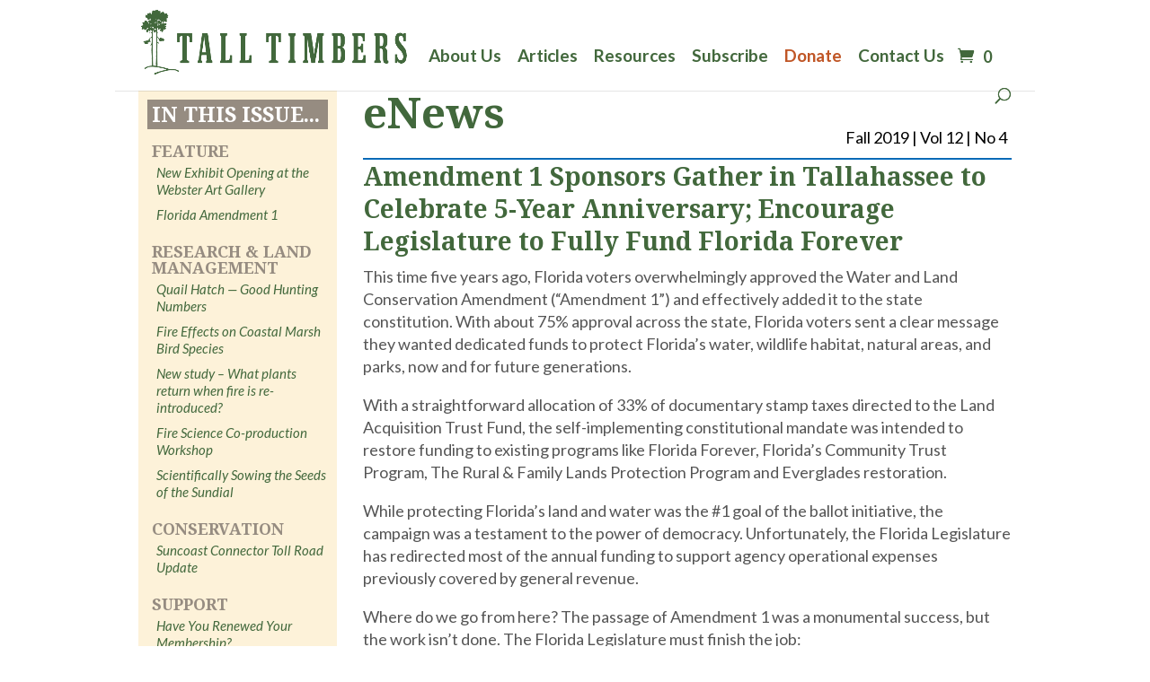

--- FILE ---
content_type: text/html; charset=UTF-8
request_url: https://talltimbers.org/florida-amendment-1/
body_size: 27307
content:
<!DOCTYPE html>
<html lang="en-US">
<head>
	<meta charset="UTF-8" />
<meta http-equiv="X-UA-Compatible" content="IE=edge">
	
	
	
	
	<link rel="pingback" href="https://talltimbers.org/xmlrpc.php" />

	<script type="text/javascript">
		document.documentElement.className = 'js';
	</script>
	
			<style type="text/css">
					.heateor_sss_button_instagram span.heateor_sss_svg,a.heateor_sss_instagram span.heateor_sss_svg{background:radial-gradient(circle at 30% 107%,#fdf497 0,#fdf497 5%,#fd5949 45%,#d6249f 60%,#285aeb 90%)}
						div.heateor_sss_horizontal_sharing a.heateor_sss_button_instagram span{background:rgba(0,0,0,0.42)!important;}div.heateor_sss_standard_follow_icons_container a.heateor_sss_button_instagram span{background:rgba(0,0,0,0.42);}
							div.heateor_sss_horizontal_sharing a.heateor_sss_button_instagram span:hover{background:#42683c!important;}div.heateor_sss_standard_follow_icons_container a.heateor_sss_button_instagram span:hover{background:#42683c;}
								.heateor_sss_horizontal_sharing .heateor_sss_svg,.heateor_sss_standard_follow_icons_container .heateor_sss_svg{
							background-color: rgba(0,0,0,0.42)!important;
				background: rgba(0,0,0,0.42)!important;
							color: #fff;
						border-width: 0px;
			border-style: solid;
			border-color: transparent;
		}
					.heateor_sss_horizontal_sharing .heateorSssTCBackground{
				color:#666;
			}
					.heateor_sss_horizontal_sharing span.heateor_sss_svg:hover,.heateor_sss_standard_follow_icons_container span.heateor_sss_svg:hover{
							background-color: #42683c!important;
				background: #42683c!important;
						border-color: transparent;
		}
		.heateor_sss_vertical_sharing span.heateor_sss_svg,.heateor_sss_floating_follow_icons_container span.heateor_sss_svg{
							color: #fff;
						border-width: 0px;
			border-style: solid;
			border-color: transparent;
		}
				.heateor_sss_vertical_sharing .heateorSssTCBackground{
			color:#666;
		}
						.heateor_sss_vertical_sharing span.heateor_sss_svg:hover,.heateor_sss_floating_follow_icons_container span.heateor_sss_svg:hover{
						border-color: transparent;
		}
		@media screen and (max-width:783px) {.heateor_sss_vertical_sharing{display:none!important}}		</style>
		<meta name='robots' content='index, follow, max-image-preview:large, max-snippet:-1, max-video-preview:-1' />
<script type="text/javascript">
			let jqueryParams=[],jQuery=function(r){return jqueryParams=[...jqueryParams,r],jQuery},$=function(r){return jqueryParams=[...jqueryParams,r],$};window.jQuery=jQuery,window.$=jQuery;let customHeadScripts=!1;jQuery.fn=jQuery.prototype={},$.fn=jQuery.prototype={},jQuery.noConflict=function(r){if(window.jQuery)return jQuery=window.jQuery,$=window.jQuery,customHeadScripts=!0,jQuery.noConflict},jQuery.ready=function(r){jqueryParams=[...jqueryParams,r]},$.ready=function(r){jqueryParams=[...jqueryParams,r]},jQuery.load=function(r){jqueryParams=[...jqueryParams,r]},$.load=function(r){jqueryParams=[...jqueryParams,r]},jQuery.fn.ready=function(r){jqueryParams=[...jqueryParams,r]},$.fn.ready=function(r){jqueryParams=[...jqueryParams,r]};</script>
	<!-- This site is optimized with the Yoast SEO plugin v20.13 - https://yoast.com/wordpress/plugins/seo/ -->
	<title>Florida Amendment 1 - Tall Timbers</title>
	<link rel="canonical" href="https://talltimbers.org/florida-amendment-1/" />
	<meta property="og:locale" content="en_US" />
	<meta property="og:type" content="article" />
	<meta property="og:title" content="Florida Amendment 1 - Tall Timbers" />
	<meta property="og:description" content="Amendment 1 Sponsors Gather in Tallahassee to Celebrate 5-Year Anniversary; Encourage Legislature to Fully Fund Florida Forever  This time five years ago, Florida voters overwhelmingly approved the Water and Land Conservation Amendment (“Amendment 1”) and effectively added it to the state constitution. With about 75% approval across the state, Florida voters sent a clear message they wanted dedicated funds to protect Florida’s water, wildlife habitat, natural areas, and parks, now and for future generations." />
	<meta property="og:url" content="https://talltimbers.org/florida-amendment-1/" />
	<meta property="og:site_name" content="Tall Timbers" />
	<meta property="article:published_time" content="2019-11-18T20:21:12+00:00" />
	<meta property="article:modified_time" content="2019-11-22T19:55:31+00:00" />
	<meta property="og:image" content="https://talltimbers.org/wp-content/uploads/2019/11/2019.11.04-Florida-Forever-Capitol-Visit_edit.jpg" />
	<meta property="og:image:width" content="1080" />
	<meta property="og:image:height" content="780" />
	<meta property="og:image:type" content="image/jpeg" />
	<meta name="author" content="Tall Timbers" />
	<meta name="twitter:card" content="summary_large_image" />
	<meta name="twitter:label1" content="Written by" />
	<meta name="twitter:data1" content="Tall Timbers" />
	<meta name="twitter:label2" content="Est. reading time" />
	<meta name="twitter:data2" content="2 minutes" />
	<script type="application/ld+json" class="yoast-schema-graph">{"@context":"https://schema.org","@graph":[{"@type":"WebPage","@id":"https://talltimbers.org/florida-amendment-1/","url":"https://talltimbers.org/florida-amendment-1/","name":"Florida Amendment 1 - Tall Timbers","isPartOf":{"@id":"https://talltimbers.org/#website"},"primaryImageOfPage":{"@id":"https://talltimbers.org/florida-amendment-1/#primaryimage"},"image":{"@id":"https://talltimbers.org/florida-amendment-1/#primaryimage"},"thumbnailUrl":"https://talltimbers-org.exactdn.com/wp-content/uploads/2019/11/2019.11.04-Florida-Forever-Capitol-Visit_edit.jpg?strip=all&lossy=1&ssl=1","datePublished":"2019-11-18T20:21:12+00:00","dateModified":"2019-11-22T19:55:31+00:00","author":{"@id":"https://talltimbers.org/#/schema/person/baae9bd2b3a73eb477d462c11e90348d"},"breadcrumb":{"@id":"https://talltimbers.org/florida-amendment-1/#breadcrumb"},"inLanguage":"en-US","potentialAction":[{"@type":"ReadAction","target":["https://talltimbers.org/florida-amendment-1/"]}]},{"@type":"ImageObject","inLanguage":"en-US","@id":"https://talltimbers.org/florida-amendment-1/#primaryimage","url":"https://talltimbers-org.exactdn.com/wp-content/uploads/2019/11/2019.11.04-Florida-Forever-Capitol-Visit_edit.jpg?strip=all&lossy=1&ssl=1","contentUrl":"https://talltimbers-org.exactdn.com/wp-content/uploads/2019/11/2019.11.04-Florida-Forever-Capitol-Visit_edit.jpg?strip=all&lossy=1&ssl=1","width":1080,"height":780,"caption":"PHOTO CAPTION: Tall Timbers staff Shane Wellendorf (L) and Kevin McGorty (R) join other conservation leaders in celebration of the 5th anniversary of Amendment 1 at the Florida Capitol. Photo courtesy Florida Conservation Voters, who sponsored the press conference."},{"@type":"BreadcrumbList","@id":"https://talltimbers.org/florida-amendment-1/#breadcrumb","itemListElement":[{"@type":"ListItem","position":1,"name":"Home","item":"https://talltimbers.org/"},{"@type":"ListItem","position":2,"name":"Florida Amendment 1"}]},{"@type":"WebSite","@id":"https://talltimbers.org/#website","url":"https://talltimbers.org/","name":"Tall Timbers","description":"Stewards of Wildlife &amp; Wildlands","potentialAction":[{"@type":"SearchAction","target":{"@type":"EntryPoint","urlTemplate":"https://talltimbers.org/?s={search_term_string}"},"query-input":"required name=search_term_string"}],"inLanguage":"en-US"},{"@type":"Person","@id":"https://talltimbers.org/#/schema/person/baae9bd2b3a73eb477d462c11e90348d","name":"Tall Timbers","image":{"@type":"ImageObject","inLanguage":"en-US","@id":"https://talltimbers.org/#/schema/person/image/","url":"https://talltimbers.org/wp-content/uploads/2022/06/cropped-Small-TT-Tree2-96x96.png","contentUrl":"https://talltimbers.org/wp-content/uploads/2022/06/cropped-Small-TT-Tree2-96x96.png","caption":"Tall Timbers"},"description":"Welcome to our collection of articles that were either a group effort by several staff members or were authored by former staff members. In some cases, additional author information is included in the article. Enjoy!","url":"https://talltimbers.org/author/talltimbersadmin/"}]}</script>
	<!-- / Yoast SEO plugin. -->


<link rel='dns-prefetch' href='//fonts.googleapis.com' />
<link rel='dns-prefetch' href='//talltimbers-org.exactdn.com' />
<link rel='preconnect' href='//talltimbers-org.exactdn.com' />
<link rel="alternate" type="application/rss+xml" title="Tall Timbers &raquo; Feed" href="https://talltimbers.org/feed/" />
<link rel="alternate" type="application/rss+xml" title="Tall Timbers &raquo; Comments Feed" href="https://talltimbers.org/comments/feed/" />
<link rel="alternate" type="text/calendar" title="Tall Timbers &raquo; iCal Feed" href="https://talltimbers.org/events/?ical=1" />
<meta content="Divi Child Theme v.1.0.0" name="generator"/><link rel='stylesheet' id='simple_tooltips_style-css' href='https://talltimbers.org/wp-content/plugins/simple-tooltips/zebra_tooltips.css?ver=6.1.9' type='text/css' media='all' />
<link rel='stylesheet' id='wp-block-library-css' href='https://talltimbers.org/wp-includes/css/dist/block-library/style.min.css?ver=6.1.9' type='text/css' media='all' />
<style id='wp-block-library-theme-inline-css' type='text/css'>
.wp-block-audio figcaption{color:#555;font-size:13px;text-align:center}.is-dark-theme .wp-block-audio figcaption{color:hsla(0,0%,100%,.65)}.wp-block-audio{margin:0 0 1em}.wp-block-code{border:1px solid #ccc;border-radius:4px;font-family:Menlo,Consolas,monaco,monospace;padding:.8em 1em}.wp-block-embed figcaption{color:#555;font-size:13px;text-align:center}.is-dark-theme .wp-block-embed figcaption{color:hsla(0,0%,100%,.65)}.wp-block-embed{margin:0 0 1em}.blocks-gallery-caption{color:#555;font-size:13px;text-align:center}.is-dark-theme .blocks-gallery-caption{color:hsla(0,0%,100%,.65)}.wp-block-image figcaption{color:#555;font-size:13px;text-align:center}.is-dark-theme .wp-block-image figcaption{color:hsla(0,0%,100%,.65)}.wp-block-image{margin:0 0 1em}.wp-block-pullquote{border-top:4px solid;border-bottom:4px solid;margin-bottom:1.75em;color:currentColor}.wp-block-pullquote__citation,.wp-block-pullquote cite,.wp-block-pullquote footer{color:currentColor;text-transform:uppercase;font-size:.8125em;font-style:normal}.wp-block-quote{border-left:.25em solid;margin:0 0 1.75em;padding-left:1em}.wp-block-quote cite,.wp-block-quote footer{color:currentColor;font-size:.8125em;position:relative;font-style:normal}.wp-block-quote.has-text-align-right{border-left:none;border-right:.25em solid;padding-left:0;padding-right:1em}.wp-block-quote.has-text-align-center{border:none;padding-left:0}.wp-block-quote.is-large,.wp-block-quote.is-style-large,.wp-block-quote.is-style-plain{border:none}.wp-block-search .wp-block-search__label{font-weight:700}.wp-block-search__button{border:1px solid #ccc;padding:.375em .625em}:where(.wp-block-group.has-background){padding:1.25em 2.375em}.wp-block-separator.has-css-opacity{opacity:.4}.wp-block-separator{border:none;border-bottom:2px solid;margin-left:auto;margin-right:auto}.wp-block-separator.has-alpha-channel-opacity{opacity:1}.wp-block-separator:not(.is-style-wide):not(.is-style-dots){width:100px}.wp-block-separator.has-background:not(.is-style-dots){border-bottom:none;height:1px}.wp-block-separator.has-background:not(.is-style-wide):not(.is-style-dots){height:2px}.wp-block-table{margin:"0 0 1em 0"}.wp-block-table thead{border-bottom:3px solid}.wp-block-table tfoot{border-top:3px solid}.wp-block-table td,.wp-block-table th{word-break:normal}.wp-block-table figcaption{color:#555;font-size:13px;text-align:center}.is-dark-theme .wp-block-table figcaption{color:hsla(0,0%,100%,.65)}.wp-block-video figcaption{color:#555;font-size:13px;text-align:center}.is-dark-theme .wp-block-video figcaption{color:hsla(0,0%,100%,.65)}.wp-block-video{margin:0 0 1em}.wp-block-template-part.has-background{padding:1.25em 2.375em;margin-top:0;margin-bottom:0}
</style>
<link rel='stylesheet' id='wc-vendors-css' href='https://talltimbers.org/wp-content/plugins/woo-gutenberg-products-block/build/vendors.css?ver=1.3.0' type='text/css' media='all' />
<link rel='stylesheet' id='wc-featured-product-editor-css' href='https://talltimbers.org/wp-content/plugins/woo-gutenberg-products-block/build/featured-product.css?ver=1.3.0' type='text/css' media='all' />
<style id='global-styles-inline-css' type='text/css'>
body{--wp--preset--color--black: #000000;--wp--preset--color--cyan-bluish-gray: #abb8c3;--wp--preset--color--white: #ffffff;--wp--preset--color--pale-pink: #f78da7;--wp--preset--color--vivid-red: #cf2e2e;--wp--preset--color--luminous-vivid-orange: #ff6900;--wp--preset--color--luminous-vivid-amber: #fcb900;--wp--preset--color--light-green-cyan: #7bdcb5;--wp--preset--color--vivid-green-cyan: #00d084;--wp--preset--color--pale-cyan-blue: #8ed1fc;--wp--preset--color--vivid-cyan-blue: #0693e3;--wp--preset--color--vivid-purple: #9b51e0;--wp--preset--gradient--vivid-cyan-blue-to-vivid-purple: linear-gradient(135deg,rgba(6,147,227,1) 0%,rgb(155,81,224) 100%);--wp--preset--gradient--light-green-cyan-to-vivid-green-cyan: linear-gradient(135deg,rgb(122,220,180) 0%,rgb(0,208,130) 100%);--wp--preset--gradient--luminous-vivid-amber-to-luminous-vivid-orange: linear-gradient(135deg,rgba(252,185,0,1) 0%,rgba(255,105,0,1) 100%);--wp--preset--gradient--luminous-vivid-orange-to-vivid-red: linear-gradient(135deg,rgba(255,105,0,1) 0%,rgb(207,46,46) 100%);--wp--preset--gradient--very-light-gray-to-cyan-bluish-gray: linear-gradient(135deg,rgb(238,238,238) 0%,rgb(169,184,195) 100%);--wp--preset--gradient--cool-to-warm-spectrum: linear-gradient(135deg,rgb(74,234,220) 0%,rgb(151,120,209) 20%,rgb(207,42,186) 40%,rgb(238,44,130) 60%,rgb(251,105,98) 80%,rgb(254,248,76) 100%);--wp--preset--gradient--blush-light-purple: linear-gradient(135deg,rgb(255,206,236) 0%,rgb(152,150,240) 100%);--wp--preset--gradient--blush-bordeaux: linear-gradient(135deg,rgb(254,205,165) 0%,rgb(254,45,45) 50%,rgb(107,0,62) 100%);--wp--preset--gradient--luminous-dusk: linear-gradient(135deg,rgb(255,203,112) 0%,rgb(199,81,192) 50%,rgb(65,88,208) 100%);--wp--preset--gradient--pale-ocean: linear-gradient(135deg,rgb(255,245,203) 0%,rgb(182,227,212) 50%,rgb(51,167,181) 100%);--wp--preset--gradient--electric-grass: linear-gradient(135deg,rgb(202,248,128) 0%,rgb(113,206,126) 100%);--wp--preset--gradient--midnight: linear-gradient(135deg,rgb(2,3,129) 0%,rgb(40,116,252) 100%);--wp--preset--duotone--dark-grayscale: url('#wp-duotone-dark-grayscale');--wp--preset--duotone--grayscale: url('#wp-duotone-grayscale');--wp--preset--duotone--purple-yellow: url('#wp-duotone-purple-yellow');--wp--preset--duotone--blue-red: url('#wp-duotone-blue-red');--wp--preset--duotone--midnight: url('#wp-duotone-midnight');--wp--preset--duotone--magenta-yellow: url('#wp-duotone-magenta-yellow');--wp--preset--duotone--purple-green: url('#wp-duotone-purple-green');--wp--preset--duotone--blue-orange: url('#wp-duotone-blue-orange');--wp--preset--font-size--small: 13px;--wp--preset--font-size--medium: 20px;--wp--preset--font-size--large: 36px;--wp--preset--font-size--x-large: 42px;--wp--preset--spacing--20: 0.44rem;--wp--preset--spacing--30: 0.67rem;--wp--preset--spacing--40: 1rem;--wp--preset--spacing--50: 1.5rem;--wp--preset--spacing--60: 2.25rem;--wp--preset--spacing--70: 3.38rem;--wp--preset--spacing--80: 5.06rem;}body { margin: 0;--wp--style--global--content-size: 823px;--wp--style--global--wide-size: 1080px; }.wp-site-blocks > .alignleft { float: left; margin-right: 2em; }.wp-site-blocks > .alignright { float: right; margin-left: 2em; }.wp-site-blocks > .aligncenter { justify-content: center; margin-left: auto; margin-right: auto; }:where(.is-layout-flex){gap: 0.5em;}body .is-layout-flow > .alignleft{float: left;margin-inline-start: 0;margin-inline-end: 2em;}body .is-layout-flow > .alignright{float: right;margin-inline-start: 2em;margin-inline-end: 0;}body .is-layout-flow > .aligncenter{margin-left: auto !important;margin-right: auto !important;}body .is-layout-constrained > .alignleft{float: left;margin-inline-start: 0;margin-inline-end: 2em;}body .is-layout-constrained > .alignright{float: right;margin-inline-start: 2em;margin-inline-end: 0;}body .is-layout-constrained > .aligncenter{margin-left: auto !important;margin-right: auto !important;}body .is-layout-constrained > :where(:not(.alignleft):not(.alignright):not(.alignfull)){max-width: var(--wp--style--global--content-size);margin-left: auto !important;margin-right: auto !important;}body .is-layout-constrained > .alignwide{max-width: var(--wp--style--global--wide-size);}body .is-layout-flex{display: flex;}body .is-layout-flex{flex-wrap: wrap;align-items: center;}body .is-layout-flex > *{margin: 0;}body{padding-top: 0px;padding-right: 0px;padding-bottom: 0px;padding-left: 0px;}a:where(:not(.wp-element-button)){text-decoration: underline;}.wp-element-button, .wp-block-button__link{background-color: #32373c;border-width: 0;color: #fff;font-family: inherit;font-size: inherit;line-height: inherit;padding: calc(0.667em + 2px) calc(1.333em + 2px);text-decoration: none;}.has-black-color{color: var(--wp--preset--color--black) !important;}.has-cyan-bluish-gray-color{color: var(--wp--preset--color--cyan-bluish-gray) !important;}.has-white-color{color: var(--wp--preset--color--white) !important;}.has-pale-pink-color{color: var(--wp--preset--color--pale-pink) !important;}.has-vivid-red-color{color: var(--wp--preset--color--vivid-red) !important;}.has-luminous-vivid-orange-color{color: var(--wp--preset--color--luminous-vivid-orange) !important;}.has-luminous-vivid-amber-color{color: var(--wp--preset--color--luminous-vivid-amber) !important;}.has-light-green-cyan-color{color: var(--wp--preset--color--light-green-cyan) !important;}.has-vivid-green-cyan-color{color: var(--wp--preset--color--vivid-green-cyan) !important;}.has-pale-cyan-blue-color{color: var(--wp--preset--color--pale-cyan-blue) !important;}.has-vivid-cyan-blue-color{color: var(--wp--preset--color--vivid-cyan-blue) !important;}.has-vivid-purple-color{color: var(--wp--preset--color--vivid-purple) !important;}.has-black-background-color{background-color: var(--wp--preset--color--black) !important;}.has-cyan-bluish-gray-background-color{background-color: var(--wp--preset--color--cyan-bluish-gray) !important;}.has-white-background-color{background-color: var(--wp--preset--color--white) !important;}.has-pale-pink-background-color{background-color: var(--wp--preset--color--pale-pink) !important;}.has-vivid-red-background-color{background-color: var(--wp--preset--color--vivid-red) !important;}.has-luminous-vivid-orange-background-color{background-color: var(--wp--preset--color--luminous-vivid-orange) !important;}.has-luminous-vivid-amber-background-color{background-color: var(--wp--preset--color--luminous-vivid-amber) !important;}.has-light-green-cyan-background-color{background-color: var(--wp--preset--color--light-green-cyan) !important;}.has-vivid-green-cyan-background-color{background-color: var(--wp--preset--color--vivid-green-cyan) !important;}.has-pale-cyan-blue-background-color{background-color: var(--wp--preset--color--pale-cyan-blue) !important;}.has-vivid-cyan-blue-background-color{background-color: var(--wp--preset--color--vivid-cyan-blue) !important;}.has-vivid-purple-background-color{background-color: var(--wp--preset--color--vivid-purple) !important;}.has-black-border-color{border-color: var(--wp--preset--color--black) !important;}.has-cyan-bluish-gray-border-color{border-color: var(--wp--preset--color--cyan-bluish-gray) !important;}.has-white-border-color{border-color: var(--wp--preset--color--white) !important;}.has-pale-pink-border-color{border-color: var(--wp--preset--color--pale-pink) !important;}.has-vivid-red-border-color{border-color: var(--wp--preset--color--vivid-red) !important;}.has-luminous-vivid-orange-border-color{border-color: var(--wp--preset--color--luminous-vivid-orange) !important;}.has-luminous-vivid-amber-border-color{border-color: var(--wp--preset--color--luminous-vivid-amber) !important;}.has-light-green-cyan-border-color{border-color: var(--wp--preset--color--light-green-cyan) !important;}.has-vivid-green-cyan-border-color{border-color: var(--wp--preset--color--vivid-green-cyan) !important;}.has-pale-cyan-blue-border-color{border-color: var(--wp--preset--color--pale-cyan-blue) !important;}.has-vivid-cyan-blue-border-color{border-color: var(--wp--preset--color--vivid-cyan-blue) !important;}.has-vivid-purple-border-color{border-color: var(--wp--preset--color--vivid-purple) !important;}.has-vivid-cyan-blue-to-vivid-purple-gradient-background{background: var(--wp--preset--gradient--vivid-cyan-blue-to-vivid-purple) !important;}.has-light-green-cyan-to-vivid-green-cyan-gradient-background{background: var(--wp--preset--gradient--light-green-cyan-to-vivid-green-cyan) !important;}.has-luminous-vivid-amber-to-luminous-vivid-orange-gradient-background{background: var(--wp--preset--gradient--luminous-vivid-amber-to-luminous-vivid-orange) !important;}.has-luminous-vivid-orange-to-vivid-red-gradient-background{background: var(--wp--preset--gradient--luminous-vivid-orange-to-vivid-red) !important;}.has-very-light-gray-to-cyan-bluish-gray-gradient-background{background: var(--wp--preset--gradient--very-light-gray-to-cyan-bluish-gray) !important;}.has-cool-to-warm-spectrum-gradient-background{background: var(--wp--preset--gradient--cool-to-warm-spectrum) !important;}.has-blush-light-purple-gradient-background{background: var(--wp--preset--gradient--blush-light-purple) !important;}.has-blush-bordeaux-gradient-background{background: var(--wp--preset--gradient--blush-bordeaux) !important;}.has-luminous-dusk-gradient-background{background: var(--wp--preset--gradient--luminous-dusk) !important;}.has-pale-ocean-gradient-background{background: var(--wp--preset--gradient--pale-ocean) !important;}.has-electric-grass-gradient-background{background: var(--wp--preset--gradient--electric-grass) !important;}.has-midnight-gradient-background{background: var(--wp--preset--gradient--midnight) !important;}.has-small-font-size{font-size: var(--wp--preset--font-size--small) !important;}.has-medium-font-size{font-size: var(--wp--preset--font-size--medium) !important;}.has-large-font-size{font-size: var(--wp--preset--font-size--large) !important;}.has-x-large-font-size{font-size: var(--wp--preset--font-size--x-large) !important;}
.wp-block-navigation a:where(:not(.wp-element-button)){color: inherit;}
:where(.wp-block-columns.is-layout-flex){gap: 2em;}
.wp-block-pullquote{font-size: 1.5em;line-height: 1.6;}
</style>
<link rel='stylesheet' id='contact-form-7-css' href='https://talltimbers.org/wp-content/plugins/contact-form-7/includes/css/styles.css?ver=5.7.7' type='text/css' media='all' />
<link rel='stylesheet' id='woocommerce-layout-css' href='https://talltimbers.org/wp-content/plugins/woocommerce/assets/css/woocommerce-layout.css?ver=3.5.10' type='text/css' media='all' />
<link rel='stylesheet' id='woocommerce-smallscreen-css' href='https://talltimbers.org/wp-content/plugins/woocommerce/assets/css/woocommerce-smallscreen.css?ver=3.5.10' type='text/css' media='only screen and (max-width: 768px)' />
<link rel='stylesheet' id='woocommerce-general-css' href='https://talltimbers.org/wp-content/plugins/woocommerce/assets/css/woocommerce.css?ver=3.5.10' type='text/css' media='all' />
<style id='woocommerce-inline-inline-css' type='text/css'>
.woocommerce form .form-row .required { visibility: visible; }
</style>
<link rel='stylesheet' id='woocommerce-nyp-css' href='https://talltimbers.org/wp-content/plugins/woocommerce-name-your-price/assets/css/name-your-price.css?ver=2.9.3' type='text/css' media='all' />
<link rel='stylesheet' id='divi-breadcrumbs-styles-css' href='https://talltimbers.org/wp-content/plugins/breadcrumbs-divi-module/styles/style.min.css?ver=1.2.2' type='text/css' media='all' />
<link rel='stylesheet' id='divi-customblog-module-styles-css' href='https://talltimbers.org/wp-content/plugins/divi-customblog-module/styles/style.min.css?ver=1.0.0' type='text/css' media='all' />
<link rel='stylesheet' id='wc-builder-divi-styles-css' href='https://talltimbers.org/wp-content/plugins/wc-builder-divi-premium/styles/style.min.css?ver=2.1.6' type='text/css' media='all' />
<link rel='stylesheet' id='et-builder-googlefonts-cached-css' href='https://fonts.googleapis.com/css?family=Noto+Serif:regular,italic,700,700italic|Lato:100,100italic,300,300italic,regular,italic,700,700italic,900,900italic&#038;subset=latin,latin-ext&#038;display=swap' type='text/css' media='all' />
<link rel='stylesheet' id='heateor_sss_frontend_css-css' href='https://talltimbers.org/wp-content/plugins/sassy-social-share/public/css/sassy-social-share-public.css?ver=3.3.56' type='text/css' media='all' />
<link rel='stylesheet' id='popup-maker-site-css' href='//talltimbers.org/wp-content/uploads/pum/pum-site-styles.css?generated=1688992524&#038;ver=1.18.2' type='text/css' media='all' />
<link rel='stylesheet' id='cf7cf-style-css' href='https://talltimbers.org/wp-content/plugins/cf7-conditional-fields/style.css?ver=2.5.14' type='text/css' media='all' />
<link rel='stylesheet' id='wcbd-css-css' href='https://talltimbers.org/wp-content/plugins/wc-builder-divi-premium/includes/assets/frontend/style.css?ver=6.1.9' type='text/css' media='all' />
<link rel='stylesheet' id='sb_dcl_custom_css-css' href='https://talltimbers.org/wp-content/plugins/divi_extended_column_layouts/style.css?ver=6.1.9' type='text/css' media='all' />
<link rel='stylesheet' id='divi-style-parent-css' href='https://talltimbers.org/wp-content/themes/Divi/style-static.min.css?ver=4.21.1' type='text/css' media='all' />
<link rel='stylesheet' id='divi-style-pum-css' href='https://talltimbers.org/wp-content/themes/Divi-child/style.css?ver=4.21.1' type='text/css' media='all' />
<script type='text/javascript' src='https://talltimbers.org/wp-includes/js/jquery/jquery.min.js?ver=3.6.1' id='jquery-core-js'></script>
<script type='text/javascript' src='https://talltimbers.org/wp-includes/js/jquery/jquery-migrate.min.js?ver=3.3.2' id='jquery-migrate-js'></script>
<script type='text/javascript' id='jquery-js-after'>
jqueryParams.length&&$.each(jqueryParams,function(e,r){if("function"==typeof r){var n=String(r);n.replace("$","jQuery");var a=new Function("return "+n)();$(document).ready(a)}});
</script>
<script type='text/javascript' src='https://talltimbers.org/wp-content/plugins/flowpaper-lite-pdf-flipbook/assets/lity/lity.min.js' id='lity-js-js'></script>
<link rel="https://api.w.org/" href="https://talltimbers.org/wp-json/" /><link rel="alternate" type="application/json" href="https://talltimbers.org/wp-json/wp/v2/posts/7410" /><link rel="EditURI" type="application/rsd+xml" title="RSD" href="https://talltimbers.org/xmlrpc.php?rsd" />
<link rel="wlwmanifest" type="application/wlwmanifest+xml" href="https://talltimbers.org/wp-includes/wlwmanifest.xml" />
<meta name="generator" content="WordPress 6.1.9" />
<meta name="generator" content="WooCommerce 3.5.10" />
<link rel='shortlink' href='https://talltimbers.org/?p=7410' />
<link rel="alternate" type="application/json+oembed" href="https://talltimbers.org/wp-json/oembed/1.0/embed?url=https%3A%2F%2Ftalltimbers.org%2Fflorida-amendment-1%2F" />
<link rel="alternate" type="text/xml+oembed" href="https://talltimbers.org/wp-json/oembed/1.0/embed?url=https%3A%2F%2Ftalltimbers.org%2Fflorida-amendment-1%2F&#038;format=xml" />
<meta name="tec-api-version" content="v1"><meta name="tec-api-origin" content="https://talltimbers.org"><link rel="alternate" href="https://talltimbers.org/wp-json/tribe/events/v1/" /><meta name="viewport" content="width=device-width, initial-scale=1.0, maximum-scale=1.0, user-scalable=0" />	<noscript><style>.woocommerce-product-gallery{ opacity: 1 !important; }</style></noscript>
	<noscript><style>.lazyload[data-src]{display:none !important;}</style></noscript><style>.lazyload{background-image:none !important;}.lazyload:before{background-image:none !important;}</style><style type="text/css">.broken_link, a.broken_link {
	text-decoration: line-through;
}</style><script defer src="https://use.fontawesome.com/releases/v5.0.6/js/all.js"></script>
<!-- Global site tag (gtag.js) - Google Analytics -->
<script async src="https://www.googletagmanager.com/gtag/js?id=G-SD18T008D4"></script>
<script>
  window.dataLayer = window.dataLayer || [];
  function gtag(){dataLayer.push(arguments);}
  gtag('js', new Date());

  gtag('config', 'G-SD18T008D4');
</script>
<link rel="icon" href="https://talltimbers-org.exactdn.com/wp-content/uploads/2020/02/cropped-tall-timbers.png?strip=all&#038;lossy=1&#038;resize=32%2C32&#038;ssl=1" sizes="32x32" />
<link rel="icon" href="https://talltimbers-org.exactdn.com/wp-content/uploads/2020/02/cropped-tall-timbers.png?strip=all&#038;lossy=1&#038;resize=192%2C192&#038;ssl=1" sizes="192x192" />
<link rel="apple-touch-icon" href="https://talltimbers-org.exactdn.com/wp-content/uploads/2020/02/cropped-tall-timbers.png?strip=all&#038;lossy=1&#038;resize=180%2C180&#038;ssl=1" />
<meta name="msapplication-TileImage" content="https://talltimbers-org.exactdn.com/wp-content/uploads/2020/02/cropped-tall-timbers.png?strip=all&#038;lossy=1&#038;resize=270%2C270&#038;ssl=1" />
<style id="et-divi-customizer-global-cached-inline-styles">body,.et_pb_column_1_2 .et_quote_content blockquote cite,.et_pb_column_1_2 .et_link_content a.et_link_main_url,.et_pb_column_1_3 .et_quote_content blockquote cite,.et_pb_column_3_8 .et_quote_content blockquote cite,.et_pb_column_1_4 .et_quote_content blockquote cite,.et_pb_blog_grid .et_quote_content blockquote cite,.et_pb_column_1_3 .et_link_content a.et_link_main_url,.et_pb_column_3_8 .et_link_content a.et_link_main_url,.et_pb_column_1_4 .et_link_content a.et_link_main_url,.et_pb_blog_grid .et_link_content a.et_link_main_url,body .et_pb_bg_layout_light .et_pb_post p,body .et_pb_bg_layout_dark .et_pb_post p{font-size:18px}.et_pb_slide_content,.et_pb_best_value{font-size:20px}body{color:#000000}h1,h2,h3,h4,h5,h6{color:#42683c}body{line-height:1.4em}.woocommerce #respond input#submit,.woocommerce-page #respond input#submit,.woocommerce #content input.button,.woocommerce-page #content input.button,.woocommerce-message,.woocommerce-error,.woocommerce-info{background:#42683c!important}#et_search_icon:hover,.mobile_menu_bar:before,.mobile_menu_bar:after,.et_toggle_slide_menu:after,.et-social-icon a:hover,.et_pb_sum,.et_pb_pricing li a,.et_pb_pricing_table_button,.et_overlay:before,.entry-summary p.price ins,.woocommerce div.product span.price,.woocommerce-page div.product span.price,.woocommerce #content div.product span.price,.woocommerce-page #content div.product span.price,.woocommerce div.product p.price,.woocommerce-page div.product p.price,.woocommerce #content div.product p.price,.woocommerce-page #content div.product p.price,.et_pb_member_social_links a:hover,.woocommerce .star-rating span:before,.woocommerce-page .star-rating span:before,.et_pb_widget li a:hover,.et_pb_filterable_portfolio .et_pb_portfolio_filters li a.active,.et_pb_filterable_portfolio .et_pb_portofolio_pagination ul li a.active,.et_pb_gallery .et_pb_gallery_pagination ul li a.active,.wp-pagenavi span.current,.wp-pagenavi a:hover,.nav-single a,.tagged_as a,.posted_in a{color:#42683c}.et_pb_contact_submit,.et_password_protected_form .et_submit_button,.et_pb_bg_layout_light .et_pb_newsletter_button,.comment-reply-link,.form-submit .et_pb_button,.et_pb_bg_layout_light .et_pb_promo_button,.et_pb_bg_layout_light .et_pb_more_button,.woocommerce a.button.alt,.woocommerce-page a.button.alt,.woocommerce button.button.alt,.woocommerce button.button.alt.disabled,.woocommerce-page button.button.alt,.woocommerce-page button.button.alt.disabled,.woocommerce input.button.alt,.woocommerce-page input.button.alt,.woocommerce #respond input#submit.alt,.woocommerce-page #respond input#submit.alt,.woocommerce #content input.button.alt,.woocommerce-page #content input.button.alt,.woocommerce a.button,.woocommerce-page a.button,.woocommerce button.button,.woocommerce-page button.button,.woocommerce input.button,.woocommerce-page input.button,.et_pb_contact p input[type="checkbox"]:checked+label i:before,.et_pb_bg_layout_light.et_pb_module.et_pb_button{color:#42683c}.footer-widget h4{color:#42683c}.et-search-form,.nav li ul,.et_mobile_menu,.footer-widget li:before,.et_pb_pricing li:before,blockquote{border-color:#42683c}.et_pb_counter_amount,.et_pb_featured_table .et_pb_pricing_heading,.et_quote_content,.et_link_content,.et_audio_content,.et_pb_post_slider.et_pb_bg_layout_dark,.et_slide_in_menu_container,.et_pb_contact p input[type="radio"]:checked+label i:before{background-color:#42683c}.container,.et_pb_row,.et_pb_slider .et_pb_container,.et_pb_fullwidth_section .et_pb_title_container,.et_pb_fullwidth_section .et_pb_title_featured_container,.et_pb_fullwidth_header:not(.et_pb_fullscreen) .et_pb_fullwidth_header_container{max-width:1200px}.et_boxed_layout #page-container,.et_boxed_layout.et_non_fixed_nav.et_transparent_nav #page-container #top-header,.et_boxed_layout.et_non_fixed_nav.et_transparent_nav #page-container #main-header,.et_fixed_nav.et_boxed_layout #page-container #top-header,.et_fixed_nav.et_boxed_layout #page-container #main-header,.et_boxed_layout #page-container .container,.et_boxed_layout #page-container .et_pb_row{max-width:1360px}a{color:#42683c}.nav li ul{border-color:#c05626}.et_secondary_nav_enabled #page-container #top-header{background-color:#42683c!important}#et-secondary-nav li ul{background-color:#42683c}.et_header_style_centered .mobile_nav .select_page,.et_header_style_split .mobile_nav .select_page,.et_nav_text_color_light #top-menu>li>a,.et_nav_text_color_dark #top-menu>li>a,#top-menu a,.et_mobile_menu li a,.et_nav_text_color_light .et_mobile_menu li a,.et_nav_text_color_dark .et_mobile_menu li a,#et_search_icon:before,.et_search_form_container input,span.et_close_search_field:after,#et-top-navigation .et-cart-info{color:#42683c}.et_search_form_container input::-moz-placeholder{color:#42683c}.et_search_form_container input::-webkit-input-placeholder{color:#42683c}.et_search_form_container input:-ms-input-placeholder{color:#42683c}#top-menu li a{font-size:22px}body.et_vertical_nav .container.et_search_form_container .et-search-form input{font-size:22px!important}#top-menu li.current-menu-ancestor>a,#top-menu li.current-menu-item>a,#top-menu li.current_page_item>a{color:#c05626}#main-footer{background-color:#000000}#main-footer .footer-widget h4,#main-footer .widget_block h1,#main-footer .widget_block h2,#main-footer .widget_block h3,#main-footer .widget_block h4,#main-footer .widget_block h5,#main-footer .widget_block h6{color:#42683c}.footer-widget li:before{border-color:#42683c}#footer-widgets .footer-widget li:before{top:12.3px}.bottom-nav,.bottom-nav a,.bottom-nav li.current-menu-item a{color:#ffffff}#et-footer-nav .bottom-nav li.current-menu-item a{color:#ffffff}.bottom-nav,.bottom-nav a{font-size:23px}#footer-bottom{background-color:rgba(0,0,0,0)}#footer-info,#footer-info a{color:#ffffff}#footer-info{font-size:13px}h1,h2,h3,h4,h5,h6,.et_quote_content blockquote p,.et_pb_slide_description .et_pb_slide_title{font-weight:bold;font-style:normal;text-transform:none;text-decoration:none}@media only screen and (min-width:981px){.et_pb_section{padding:2% 0}.et_pb_fullwidth_section{padding:0}.et_header_style_left #et-top-navigation,.et_header_style_split #et-top-navigation{padding:52px 0 0 0}.et_header_style_left #et-top-navigation nav>ul>li>a,.et_header_style_split #et-top-navigation nav>ul>li>a{padding-bottom:52px}.et_header_style_split .centered-inline-logo-wrap{width:104px;margin:-104px 0}.et_header_style_split .centered-inline-logo-wrap #logo{max-height:104px}.et_pb_svg_logo.et_header_style_split .centered-inline-logo-wrap #logo{height:104px}.et_header_style_centered #top-menu>li>a{padding-bottom:19px}.et_header_style_slide #et-top-navigation,.et_header_style_fullscreen #et-top-navigation{padding:43px 0 43px 0!important}.et_header_style_centered #main-header .logo_container{height:104px}#logo{max-height:88%}.et_pb_svg_logo #logo{height:88%}.et_fixed_nav #page-container .et-fixed-header#top-header{background-color:#42683c!important}.et_fixed_nav #page-container .et-fixed-header#top-header #et-secondary-nav li ul{background-color:#42683c}.et-fixed-header #top-menu a,.et-fixed-header #et_search_icon:before,.et-fixed-header #et_top_search .et-search-form input,.et-fixed-header .et_search_form_container input,.et-fixed-header .et_close_search_field:after,.et-fixed-header #et-top-navigation .et-cart-info{color:#42683c!important}.et-fixed-header .et_search_form_container input::-moz-placeholder{color:#42683c!important}.et-fixed-header .et_search_form_container input::-webkit-input-placeholder{color:#42683c!important}.et-fixed-header .et_search_form_container input:-ms-input-placeholder{color:#42683c!important}.et-fixed-header #top-menu li.current-menu-ancestor>a,.et-fixed-header #top-menu li.current-menu-item>a,.et-fixed-header #top-menu li.current_page_item>a{color:#c05626!important}}@media only screen and (min-width:1500px){.et_pb_row{padding:30px 0}.et_pb_section{padding:30px 0}.single.et_pb_pagebuilder_layout.et_full_width_page .et_post_meta_wrapper{padding-top:90px}.et_pb_fullwidth_section{padding:0}}h1,h1.et_pb_contact_main_title,.et_pb_title_container h1{font-size:48px}h2,.product .related h2,.et_pb_column_1_2 .et_quote_content blockquote p{font-size:41px}h3{font-size:35px}h4,.et_pb_circle_counter h3,.et_pb_number_counter h3,.et_pb_column_1_3 .et_pb_post h2,.et_pb_column_1_4 .et_pb_post h2,.et_pb_blog_grid h2,.et_pb_column_1_3 .et_quote_content blockquote p,.et_pb_column_3_8 .et_quote_content blockquote p,.et_pb_column_1_4 .et_quote_content blockquote p,.et_pb_blog_grid .et_quote_content blockquote p,.et_pb_column_1_3 .et_link_content h2,.et_pb_column_3_8 .et_link_content h2,.et_pb_column_1_4 .et_link_content h2,.et_pb_blog_grid .et_link_content h2,.et_pb_column_1_3 .et_audio_content h2,.et_pb_column_3_8 .et_audio_content h2,.et_pb_column_1_4 .et_audio_content h2,.et_pb_blog_grid .et_audio_content h2,.et_pb_column_3_8 .et_pb_audio_module_content h2,.et_pb_column_1_3 .et_pb_audio_module_content h2,.et_pb_gallery_grid .et_pb_gallery_item h3,.et_pb_portfolio_grid .et_pb_portfolio_item h2,.et_pb_filterable_portfolio_grid .et_pb_portfolio_item h2{font-size:28px}h5{font-size:25px}h6{font-size:22px}.et_pb_slide_description .et_pb_slide_title{font-size:73px}.woocommerce ul.products li.product h3,.woocommerce-page ul.products li.product h3,.et_pb_gallery_grid .et_pb_gallery_item h3,.et_pb_portfolio_grid .et_pb_portfolio_item h2,.et_pb_filterable_portfolio_grid .et_pb_portfolio_item h2,.et_pb_column_1_4 .et_pb_audio_module_content h2{font-size:25px}@media only screen and (max-width:980px){h1{font-size:36px}h2,.product .related h2,.et_pb_column_1_2 .et_quote_content blockquote p{font-size:30px}h3{font-size:26px}h4,.et_pb_circle_counter h3,.et_pb_number_counter h3,.et_pb_column_1_3 .et_pb_post h2,.et_pb_column_1_4 .et_pb_post h2,.et_pb_blog_grid h2,.et_pb_column_1_3 .et_quote_content blockquote p,.et_pb_column_3_8 .et_quote_content blockquote p,.et_pb_column_1_4 .et_quote_content blockquote p,.et_pb_blog_grid .et_quote_content blockquote p,.et_pb_column_1_3 .et_link_content h2,.et_pb_column_3_8 .et_link_content h2,.et_pb_column_1_4 .et_link_content h2,.et_pb_blog_grid .et_link_content h2,.et_pb_column_1_3 .et_audio_content h2,.et_pb_column_3_8 .et_audio_content h2,.et_pb_column_1_4 .et_audio_content h2,.et_pb_blog_grid .et_audio_content h2,.et_pb_column_3_8 .et_pb_audio_module_content h2,.et_pb_column_1_3 .et_pb_audio_module_content h2,.et_pb_gallery_grid .et_pb_gallery_item h3,.et_pb_portfolio_grid .et_pb_portfolio_item h2,.et_pb_filterable_portfolio_grid .et_pb_portfolio_item h2{font-size:21px}.et_pb_slider.et_pb_module .et_pb_slides .et_pb_slide_description .et_pb_slide_title{font-size:55px}.woocommerce ul.products li.product h3,.woocommerce-page ul.products li.product h3,.et_pb_gallery_grid .et_pb_gallery_item h3,.et_pb_portfolio_grid .et_pb_portfolio_item h2,.et_pb_filterable_portfolio_grid .et_pb_portfolio_item h2,.et_pb_column_1_4 .et_pb_audio_module_content h2{font-size:19px}h5{font-size:19px}h6{font-size:16px}.et_pb_section{padding:15px 0}.et_pb_section.et_pb_fullwidth_section{padding:0}.et_pb_row,.et_pb_column .et_pb_row_inner{padding:10px 0}}	h1,h2,h3,h4,h5,h6{font-family:'Noto Serif',Georgia,"Times New Roman",serif}body,input,textarea,select{font-family:'Lato',Helvetica,Arial,Lucida,sans-serif}.post-type-archive .et_pb_widget{padding:25px 25px 60px!important;color:#42683c}.one_half_job{width:48%}.one_third_job{width:31.25%}.two_third_job{width:65.33%}.one_fourth_job{width:22.5%}.three_fourth_job{width:74%}.one_half_job,.one_third_job,.two_third_job,.three_fourth_job,.one_fourth_job{position:relative;margin-right:3%;float:left;margin-bottom:10px}</style>	<script type="text/javascript">
jQuery( document ).ready(function() {
    });
	</script>
</head>
<body class="post-template-default single single-post postid-7410 single-format-standard woocommerce-no-js tribe-no-js et_pb_button_helper_class et_fixed_nav et_show_nav et_pb_show_title et_primary_nav_dropdown_animation_fade et_secondary_nav_dropdown_animation_fade et_header_style_left et_pb_footer_columns_2_3__1_3 et_cover_background et_pb_gutter osx et_pb_gutters2 et_smooth_scroll et_right_sidebar et_divi_theme et-db">
	<div id="page-container">

	
	
			<header id="main-header" data-height-onload="104">
			<div class="container clearfix et_menu_container">
							<div class="logo_container">
					<span class="logo_helper"></span>
					<a href="https://talltimbers.org/">
						<img src="[data-uri]" alt="Tall Timbers" id="logo" data-height-percentage="88" data-src="https://talltimbers-org.exactdn.com/wp-content/uploads/2018/02/tall-timbers-logo-header.png?strip=all&lossy=1&ssl=1" decoding="async" class="lazyload" data-eio-rwidth="836" data-eio-rheight="205" /><noscript><img src="https://talltimbers-org.exactdn.com/wp-content/uploads/2018/02/tall-timbers-logo-header.png?strip=all&lossy=1&ssl=1" alt="Tall Timbers" id="logo" data-height-percentage="88" data-eio="l" /></noscript>
					</a>
				</div>
							<div id="et-top-navigation" data-height="104" data-fixed-height="40">
											<nav id="top-menu-nav">
						<ul id="top-menu" class="nav"><li id="menu-item-1295" class="menu-item menu-item-type-post_type menu-item-object-page menu-item-1295"><a href="https://talltimbers.org/about-us/">About Us</a></li>
<li id="menu-item-193" class="menu-item menu-item-type-custom menu-item-object-custom menu-item-193"><a href="https://talltimbers.org/articles">Articles</a></li>
<li id="menu-item-1296" class="menu-item menu-item-type-post_type menu-item-object-page menu-item-1296"><a href="https://talltimbers.org/information-resources/">Resources</a></li>
<li id="menu-item-195" class="menu-item menu-item-type-custom menu-item-object-custom menu-item-195"><a href="https://talltimbers.org/join-our-mailing-list/">Subscribe</a></li>
<li id="menu-item-196" class="dark-orange-pms-7584 menu-item menu-item-type-custom menu-item-object-custom menu-item-196"><a href="https://talltimbers.org/support-tall-timbers/">Donate</a></li>
<li id="menu-item-2840" class="menu-item menu-item-type-post_type menu-item-object-page menu-item-2840"><a href="https://talltimbers.org/contact-us/">Contact Us</a></li>
</ul><a href="https://talltimbers.org/cart/" class="et-cart-info">
				<span>0</span>
			</a>						</nav>
					
					<a href="https://talltimbers.org/cart/" class="et-cart-info">
				<span></span>
			</a>
					
										<div id="et_top_search">
						<span id="et_search_icon"></span>
					</div>
					
					<div id="et_mobile_nav_menu">
				<div class="mobile_nav closed">
					<span class="select_page">Select Page</span>
					<span class="mobile_menu_bar mobile_menu_bar_toggle"></span>
				</div>
			</div>				</div> <!-- #et-top-navigation -->
			</div> <!-- .container -->
			<div class="et_search_outer">
				<div class="container et_search_form_container">
					<form role="search" method="get" class="et-search-form" action="https://talltimbers.org/">
					<input type="search" class="et-search-field" placeholder="Search &hellip;" value="" name="s" title="Search for:" />					</form>
					<span class="et_close_search_field"></span>
				</div>
			</div>
		</header> <!-- #main-header -->
			<div id="et-main-area">
	
<div id="main-content">
		<div class="entry-content">
					<div class="et_pb_section et_pb_section_0 et_section_regular">
				<div class=" et_pb_row et_pb_row_0">
				<div class="et_pb_column et_pb_column_1_4  et_pb_column_0 et_pb_css_mix_blend_mode_passthrough hide-mobile">
				
				
				<div class="et_pb_text et_pb_module et_pb_bg_layout_light et_pb_text_align_left  et_pb_text_0">
				
				
				<div class="et_pb_text_inner customleft">
				<h2 class="lefttitle">IN THIS ISSUE...</h2>
					<h4 class="leftnames">FEATURE</h4><ul><li><a href="https://talltimbers.org/new-exhibit-opening-at-the-webster-art-gallery/" class="leftlink">New Exhibit Opening at the Webster Art Gallery</a></li><li><a href="https://talltimbers.org/florida-amendment-1/" class="leftlink">Florida Amendment 1</a></li></ul><h4 class="leftnames">RESEARCH &amp; LAND MANAGEMENT</h4><ul><li><a href="https://talltimbers.org/quail-hatch-good-hunting-numbers/" class="leftlink">Quail Hatch — Good Hunting Numbers</a></li><li><a href="https://talltimbers.org/fire-effects-on-coastal-marsh-bird-species/" class="leftlink">Fire Effects on Coastal Marsh Bird Species</a></li><li><a href="https://talltimbers.org/new-study-what-plants-return-when-fire-is-re-introduced/" class="leftlink">New study &#8211; What plants return when fire is re-introduced?</a></li><li><a href="https://talltimbers.org/co-production-workshop/" class="leftlink">Fire Science Co-production Workshop</a></li><li><a href="https://talltimbers.org/scientifically-sowing-the-seeds-of-the-sundial/" class="leftlink">Scientifically Sowing the Seeds of the Sundial</a></li></ul><h4 class="leftnames">CONSERVATION</h4><ul><li><a href="https://talltimbers.org/suncoast-connector-toll-road-update/" class="leftlink">Suncoast Connector Toll Road Update</a></li></ul><h4 class="leftnames">SUPPORT</h4><ul><li><a href="https://talltimbers.org/have-you-renewed-your-membership/" class="leftlink">Have You Renewed Your Membership?</a></li><li><a href="https://talltimbers.org/fall-events/" class="leftlink">Fall Events</a></li></ul>				</div>
			</div> <!-- .et_pb_text -->
			<div class="et_pb_module et_pb_divider_0 et_pb_space et_pb_divider_hidden"><div class="et_pb_divider_internal"></div></div>
			<div class="et_pb_module et_pb_text et_pb_text_0 et_pb_bg_layout_light  et_pb_text_align_left bluebox">
				
				
				<div class="et_pb_text_inner">
					<h2 class="lefttitle">ARCHIVES</h2>
<p>For past issues of the <em><strong>Tall Timbers eNews</strong></em>, visit the <strong><a href="https://talltimbers.org/past-enews-issues/">eNews archives</a></strong>.</p>
<h2 class="lefttitle">MAILING LIST</h2>
<p><em><strong>Tall Timbers eNews</strong></em> is a digital newsletter published quarterly. To receive email notice when there is a new issue <a href="https://talltimbers.org/join-our-mailing-list/"><strong>Join Our Mailing List</strong></a></p>
				</div>
			</div>
			
			</div> <!-- .et_pb_column -->
			<div class="et_pb_column et_pb_column_3_4  et_pb_column_1 et_pb_css_mix_blend_mode_passthrough et-last-child">
<div class="et_pb_row_inner et_pb_row_inner_0 et_pb_row_2-3_1-4" style="padding:0px;">
				<div class="et_pb_column et_pb_column_2_3 et_pb_column_inner et_pb_column_inner_0  ">
				
				
				<div class="et_pb_module et_pb_text et_pb_text_1 et_pb_bg_layout_light  et_pb_text_align_left">
				
				
				<div class="et_pb_text_inner">
					<h1 class="no-padding-bottom enews-head">eNews</h1>
				</div>
			</div> <!-- .et_pb_text -->
			</div> <!-- .et_pb_column --><div class="et_pb_column et_pb_column_1_4 et_pb_column_inner et_pb_column_inner_1   et-last-child" style="    padding-top: 20px;">
				
				
				<div class="et_pb_module et_pb_text et_pb_text_2 et_pb_bg_layout_light  et_pb_text_align_right">
				
				
				<div class="et_pb_text_inner">
					<p>Fall 2019 | Vol 12 | No 4</p>
				</div>
			</div> <!-- .et_pb_text -->
			</div> <!-- .et_pb_column -->
				
				
			</div>
			<div class="et_pb_row_inner et_pb_row_inner_1" style="padding-top: 10px;padding-bottom: 0px;">
				<div class="et_pb_column et_pb_column_4_4 et_pb_column_inner et_pb_column_inner_2   et-last-child">
				
				
				<div class="et_pb_module et_pb_divider et_pb_divider_1 et_pb_divider_position_ et_pb_space" style="background-color: rgb(12, 113, 195);
    height: 2px;"><div class="et_pb_divider_internal"></div></div>
			</div> <!-- .et_pb_column -->
	
			
				
			</div>
				<div class="et_pb_text_inner">
			<article id="post-7410" class="et_pb_post clearfix post-7410 post type-post status-publish format-standard hentry">
<div class="post-content"><h4>Amendment 1 Sponsors Gather in Tallahassee to Celebrate 5-Year Anniversary; Encourage Legislature to Fully Fund Florida Forever</h4>
<p>This time five years ago, Florida voters overwhelmingly approved the Water and Land Conservation Amendment (“Amendment 1”) and effectively added it to the state constitution. With about 75% approval across the state, Florida voters sent a clear message they wanted dedicated funds to protect Florida’s water, wildlife habitat, natural areas, and parks, now and for future generations.</p>
<p>With a straightforward allocation of 33% of documentary stamp taxes directed to the Land Acquisition Trust Fund, the self-implementing constitutional mandate was intended to restore funding to existing programs like Florida Forever, Florida’s Community Trust Program, The Rural &amp; Family Lands Protection Program and Everglades restoration.</p>
<p>While protecting Florida’s land and water was the #1 goal of the ballot initiative, the campaign was a testament to the power of democracy. Unfortunately, the Florida Legislature has redirected most of the annual funding to support agency operational expenses previously covered by general revenue.</p>
<p>Where do we go from here? The passage of Amendment 1 was a monumental success, but the work isn’t done. The Florida Legislature must finish the job:</p>
<ul>
<li>Florida’s population is growing and our one-of-kind natural resources are coming under immense development pressure.<strong> Legislators need to protect these key tracts before they are lost forever.</strong> The best way to do that is by fully funding Florida Forever and the other land conservation programs.</li>
<li>Florida Forever was signed into law by Governor Jeb Bush in 1999, reauthorized by the Florida Legislature in 2008, and until 2009 received $300 million annually. When funded, Florida Forever was highly successful in acquiring lands that protect the water quality of rivers, lakes, and springs, wildlife habitat, and provide healthy outdoor recreation opportunities for all Floridians. <strong>We want to see Florida Forever funding restored and take full advantage of this tried-and-true conservation program.</strong></li>
<li>Many priority tracts identified for conservation under Florida Forever remain unprotected and are vulnerable to poorly planned development.<strong> If we do not fully fund Florida Forever now, we stand to lose two million acres of precious water and land,</strong> including outstanding lands in the Red Hills region.</li>
</ul>
<p>Tall Timbers has joined other conservation, ranching, forestry and sportsmen’s communities to collectively support Florida’s proud tradition of land conservation funding. We urge you to take action now by contacting <a href="https://www.flgov.com/contact-governor/">Governor DeSantis</a> and your <a href="https://www.myfloridahouse.gov/Sections/Representatives/myrepresentative.aspx">Florida state representatives</a> to support full funding of Florida’s land conservation programs.</p>
<div id="attachment_7411" style="width: 1090px" class="wp-caption aligncenter"><a href="https://talltimbers-org.exactdn.com/wp-content/uploads/2019/11/2019.11.04-Florida-Forever-Capitol-Visit_edit.jpg?strip=all&lossy=1&w=2560&ssl=1"><img decoding="async" aria-describedby="caption-attachment-7411" class="size-full wp-image-7411 lazyload" src="[data-uri]" alt="" width="1080" height="780"  sizes="(max-width: 1080px) 100vw, 1080px" data-src="https://talltimbers-org.exactdn.com/wp-content/uploads/2019/11/2019.11.04-Florida-Forever-Capitol-Visit_edit.jpg?strip=all&lossy=1&resize=1080%2C780&ssl=1" data-srcset="https://talltimbers-org.exactdn.com/wp-content/uploads/2019/11/2019.11.04-Florida-Forever-Capitol-Visit_edit.jpg?strip=all&amp;lossy=1&amp;ssl=1 1080w, https://talltimbers-org.exactdn.com/wp-content/uploads/2019/11/2019.11.04-Florida-Forever-Capitol-Visit_edit-300x217.jpg?strip=all&amp;lossy=1&amp;ssl=1 300w, https://talltimbers-org.exactdn.com/wp-content/uploads/2019/11/2019.11.04-Florida-Forever-Capitol-Visit_edit-768x555.jpg?strip=all&amp;lossy=1&amp;ssl=1 768w, https://talltimbers-org.exactdn.com/wp-content/uploads/2019/11/2019.11.04-Florida-Forever-Capitol-Visit_edit-1024x740.jpg?strip=all&amp;lossy=1&amp;ssl=1 1024w, https://talltimbers-org.exactdn.com/wp-content/uploads/2019/11/2019.11.04-Florida-Forever-Capitol-Visit_edit-200x144.jpg?strip=all&amp;lossy=1&amp;ssl=1 200w, https://talltimbers-org.exactdn.com/wp-content/uploads/2019/11/2019.11.04-Florida-Forever-Capitol-Visit_edit-510x368.jpg?strip=all&amp;lossy=1&amp;ssl=1 510w, https://talltimbers-org.exactdn.com/wp-content/uploads/2019/11/2019.11.04-Florida-Forever-Capitol-Visit_edit.jpg?strip=all&amp;lossy=1&amp;w=432&amp;ssl=1 432w, https://talltimbers-org.exactdn.com/wp-content/uploads/2019/11/2019.11.04-Florida-Forever-Capitol-Visit_edit.jpg?strip=all&amp;lossy=1&amp;w=648&amp;ssl=1 648w, https://talltimbers-org.exactdn.com/wp-content/uploads/2019/11/2019.11.04-Florida-Forever-Capitol-Visit_edit.jpg?strip=all&amp;lossy=1&amp;w=864&amp;ssl=1 864w" data-eio-rwidth="1080" data-eio-rheight="780" /><noscript><img decoding="async" aria-describedby="caption-attachment-7411" class="size-full wp-image-7411" src="https://talltimbers-org.exactdn.com/wp-content/uploads/2019/11/2019.11.04-Florida-Forever-Capitol-Visit_edit.jpg?strip=all&lossy=1&resize=1080%2C780&ssl=1" alt="" width="1080" height="780" srcset="https://talltimbers-org.exactdn.com/wp-content/uploads/2019/11/2019.11.04-Florida-Forever-Capitol-Visit_edit.jpg?strip=all&amp;lossy=1&amp;ssl=1 1080w, https://talltimbers-org.exactdn.com/wp-content/uploads/2019/11/2019.11.04-Florida-Forever-Capitol-Visit_edit-300x217.jpg?strip=all&amp;lossy=1&amp;ssl=1 300w, https://talltimbers-org.exactdn.com/wp-content/uploads/2019/11/2019.11.04-Florida-Forever-Capitol-Visit_edit-768x555.jpg?strip=all&amp;lossy=1&amp;ssl=1 768w, https://talltimbers-org.exactdn.com/wp-content/uploads/2019/11/2019.11.04-Florida-Forever-Capitol-Visit_edit-1024x740.jpg?strip=all&amp;lossy=1&amp;ssl=1 1024w, https://talltimbers-org.exactdn.com/wp-content/uploads/2019/11/2019.11.04-Florida-Forever-Capitol-Visit_edit-200x144.jpg?strip=all&amp;lossy=1&amp;ssl=1 200w, https://talltimbers-org.exactdn.com/wp-content/uploads/2019/11/2019.11.04-Florida-Forever-Capitol-Visit_edit-510x368.jpg?strip=all&amp;lossy=1&amp;ssl=1 510w, https://talltimbers-org.exactdn.com/wp-content/uploads/2019/11/2019.11.04-Florida-Forever-Capitol-Visit_edit.jpg?strip=all&amp;lossy=1&amp;w=432&amp;ssl=1 432w, https://talltimbers-org.exactdn.com/wp-content/uploads/2019/11/2019.11.04-Florida-Forever-Capitol-Visit_edit.jpg?strip=all&amp;lossy=1&amp;w=648&amp;ssl=1 648w, https://talltimbers-org.exactdn.com/wp-content/uploads/2019/11/2019.11.04-Florida-Forever-Capitol-Visit_edit.jpg?strip=all&amp;lossy=1&amp;w=864&amp;ssl=1 864w" sizes="(max-width: 1080px) 100vw, 1080px" data-eio="l" /></noscript></a><p id="caption-attachment-7411" class="wp-caption-text">PHOTO CAPTION: Tall Timbers staff Shane Wellendorf (L) and Kevin McGorty (R) join other conservation leaders in celebration of the 5th anniversary of Amendment 1 at the Florida Capitol. Photo courtesy Florida Conservation Voters, who sponsored the press conference.</p></div>
<p>&nbsp;</p>
<p><a href="https://talltimbers.org/category/fall-2019-vol-12-no-4/" style="clear:both;" ><em>&laquo; Back to eNews</em></a></p>

</div>	


		
			</article> 








			</div> <!-- .et_pb_text -->
			</div><!-- .et_pb_column -->




<div class="et_pb_column et_pb_column_1_4  et_pb_column_0 et_pb_css_mix_blend_mode_passthrough hide-desktop">
				
				
				<div class="et_pb_text et_pb_module et_pb_bg_layout_light et_pb_text_align_left  et_pb_text_0">
				
				
				<div class="et_pb_text_inner customleft">
				<h2 class="lefttitle">IN THIS ISSUE...</h2>
					<h4 class="leftnames">FEATURE</h4><ul><li><a href="https://talltimbers.org/new-exhibit-opening-at-the-webster-art-gallery/" class="leftlink">New Exhibit Opening at the Webster Art Gallery</a></li><li><a href="https://talltimbers.org/florida-amendment-1/" class="leftlink">Florida Amendment 1</a></li></ul><h4 class="leftnames">RESEARCH &amp; LAND MANAGEMENT</h4><ul><li><a href="https://talltimbers.org/quail-hatch-good-hunting-numbers/" class="leftlink">Quail Hatch — Good Hunting Numbers</a></li><li><a href="https://talltimbers.org/fire-effects-on-coastal-marsh-bird-species/" class="leftlink">Fire Effects on Coastal Marsh Bird Species</a></li><li><a href="https://talltimbers.org/new-study-what-plants-return-when-fire-is-re-introduced/" class="leftlink">New study &#8211; What plants return when fire is re-introduced?</a></li><li><a href="https://talltimbers.org/co-production-workshop/" class="leftlink">Fire Science Co-production Workshop</a></li><li><a href="https://talltimbers.org/scientifically-sowing-the-seeds-of-the-sundial/" class="leftlink">Scientifically Sowing the Seeds of the Sundial</a></li></ul><h4 class="leftnames">CONSERVATION</h4><ul><li><a href="https://talltimbers.org/suncoast-connector-toll-road-update/" class="leftlink">Suncoast Connector Toll Road Update</a></li></ul><h4 class="leftnames">SUPPORT</h4><ul><li><a href="https://talltimbers.org/have-you-renewed-your-membership/" class="leftlink">Have You Renewed Your Membership?</a></li><li><a href="https://talltimbers.org/fall-events/" class="leftlink">Fall Events</a></li></ul>				</div>
			</div> <!-- .et_pb_text -->
			<div class="et_pb_module et_pb_divider_0 et_pb_space et_pb_divider_hidden"><div class="et_pb_divider_internal"></div></div>
			<div class="et_pb_module et_pb_text et_pb_text_0 et_pb_bg_layout_light  et_pb_text_align_left bluebox">
				
				
				<div class="et_pb_text_inner">
					<h2 class="lefttitle">ARCHIVES</h2>
<p>For past issues of the <em><strong>Tall Timbers eNews</strong></em>, visit the eNews archives, visit the <strong><a href="https://talltimbers.org/past-enews-issues/">eNews archives</a></strong>.</p>
<h2 class="lefttitle">MAILING LIST</h2>
<p><em><strong>Tall Timbers eNews</strong></em> is a digital newsletter published quarterly. To receive email notice when there is a new issue <a href="https://talltimbers.org/join-our-mailing-list/"><strong>Join Our Mailing List</strong></a></p>
				</div>
			</div>
			
			</div> <!-- .et_pb_column -->





			</div><!-- .et_pb_row -->
			</div><!-- .et_pb_section -->			
			</div> <!-- .et_pb_column -->
			</div><!-- .entry-content -->





</div> <!-- #main-content -->


	<span class="et_pb_scroll_top et-pb-icon"></span>

<div id="mission-footer"><div class="container">The mission of <strong>Tall Timbers</strong> is to foster exemplary land stewardship<br class="deskbreak" /><br class="ipadh" /> through research, conservation and education.</div></div>
			<footer id="main-footer">
				
<div class="container">
	<div id="footer-widgets" class="clearfix">
		<div class="footer-widget"><div id="nav_menu-2" class="fwidget et_pb_widget widget_nav_menu"><h4 class="title">Quick Links</h4><div class="menu-footer-quick-links-container"><ul id="menu-footer-quick-links" class="menu"><li id="menu-item-2841" class="menu-item menu-item-type-post_type menu-item-object-page menu-item-2841"><a href="https://talltimbers.org/contact-us/">Contact Us</a></li>
<li id="menu-item-215" class="menu-item menu-item-type-custom menu-item-object-custom menu-item-215"><a href="https://talltimbers.org/Articles">Articles</a></li>
<li id="menu-item-2939" class="menu-item menu-item-type-post_type menu-item-object-page menu-item-2939"><a href="https://talltimbers.org/information-resources-frequently-asked-questions/">FAQs</a></li>
<li id="menu-item-217" class="footer-nav-break menu-item menu-item-type-custom menu-item-object-custom menu-item-217"><a href="https://talltimbers.org/partnerships-and-collaborations/">Partnerships</a></li>
<li id="menu-item-2941" class="menu-item menu-item-type-custom menu-item-object-custom menu-item-has-children menu-item-2941"><a href="https://talltimbers.org/employment-and-internships/">Careers &#038; Internships at Tall Timbers</a>
<ul class="sub-menu">
	<li id="menu-item-14580" class="menu-item menu-item-type-post_type menu-item-object-page menu-item-14580"><a href="https://talltimbers.org/jobs/">Quail Hunting Properties Job Board</a></li>
</ul>
</li>
</ul></div></div></div><div class="footer-widget"><div id="media_image-2" class="fwidget et_pb_widget widget_media_image"><img width="365" height="89" src="[data-uri]" class="image wp-image-213  attachment-365x89 size-365x89 lazyload" alt="" decoding="async" style="max-width: 100%; height: auto;"  sizes="(max-width: 365px) 100vw, 365px" data-src="https://talltimbers-org.exactdn.com/wp-content/uploads/2018/02/tall-timbers-logo-footer-white.png?strip=all&lossy=1&resize=365%2C89&ssl=1" data-srcset="https://talltimbers-org.exactdn.com/wp-content/uploads/2018/02/tall-timbers-logo-footer-white.png?strip=all&amp;lossy=1&amp;resize=365%2C89&amp;ssl=1 365w, https://talltimbers-org.exactdn.com/wp-content/uploads/2018/02/tall-timbers-logo-footer-white.png?strip=all&amp;lossy=1&amp;ssl=1 725w, https://talltimbers-org.exactdn.com/wp-content/uploads/2018/02/tall-timbers-logo-footer-white-300x73.png?strip=all&amp;lossy=1&amp;ssl=1 300w, https://talltimbers-org.exactdn.com/wp-content/uploads/2018/02/tall-timbers-logo-footer-white-510x125.png?strip=all&amp;lossy=1&amp;ssl=1 510w, https://talltimbers-org.exactdn.com/wp-content/uploads/2018/02/tall-timbers-logo-footer-white.png?strip=all&amp;lossy=1&amp;w=216&amp;ssl=1 216w, https://talltimbers-org.exactdn.com/wp-content/uploads/2018/02/tall-timbers-logo-footer-white.png?strip=all&amp;lossy=1&amp;w=432&amp;ssl=1 432w, https://talltimbers-org.exactdn.com/wp-content/uploads/2018/02/tall-timbers-logo-footer-white.png?strip=all&amp;lossy=1&amp;w=648&amp;ssl=1 648w" data-eio-rwidth="365" data-eio-rheight="89" /><noscript><img width="365" height="89" src="https://talltimbers-org.exactdn.com/wp-content/uploads/2018/02/tall-timbers-logo-footer-white.png?strip=all&amp;lossy=1&amp;resize=365%2C89&amp;ssl=1" class="image wp-image-213  attachment-365x89 size-365x89" alt="" decoding="async" style="max-width: 100%; height: auto;" srcset="https://talltimbers-org.exactdn.com/wp-content/uploads/2018/02/tall-timbers-logo-footer-white.png?strip=all&amp;lossy=1&amp;resize=365%2C89&amp;ssl=1 365w, https://talltimbers-org.exactdn.com/wp-content/uploads/2018/02/tall-timbers-logo-footer-white.png?strip=all&amp;lossy=1&amp;ssl=1 725w, https://talltimbers-org.exactdn.com/wp-content/uploads/2018/02/tall-timbers-logo-footer-white-300x73.png?strip=all&amp;lossy=1&amp;ssl=1 300w, https://talltimbers-org.exactdn.com/wp-content/uploads/2018/02/tall-timbers-logo-footer-white-510x125.png?strip=all&amp;lossy=1&amp;ssl=1 510w, https://talltimbers-org.exactdn.com/wp-content/uploads/2018/02/tall-timbers-logo-footer-white.png?strip=all&amp;lossy=1&amp;w=216&amp;ssl=1 216w, https://talltimbers-org.exactdn.com/wp-content/uploads/2018/02/tall-timbers-logo-footer-white.png?strip=all&amp;lossy=1&amp;w=432&amp;ssl=1 432w, https://talltimbers-org.exactdn.com/wp-content/uploads/2018/02/tall-timbers-logo-footer-white.png?strip=all&amp;lossy=1&amp;w=648&amp;ssl=1 648w" sizes="(max-width: 365px) 100vw, 365px" data-eio="l" /></noscript></div></div>	</div>
</div>


		
				<div id="footer-bottom">
					<div class="container clearfix">
				<div id="footer-info">Copyright © 2026 Tall Timbers | 13093 Henry Beadel Drive | Tallahassee, Florida | 850.893.4153 | All Rights Reserved.</div>						<div class="social-icon-footer">
							<ul>
								<li><a href="https://www.facebook.com/TallTimbersResearch/" target="_blank" class="fb-foot"><span>facebook</span></a></li>
								<li><a href="http://twitter.com/talltimbers1958" target="_blank" class="tw-foot"><span>twitter</span></a></li>
								<li><a href="https://www.instagram.com/talltimbersresearch/" target="_blank" class="ig-foot"><span>instagram</span></a></li>
								<li><a href="http://www.youtube.com/user/talltimbers1958" target="_blank" class="yt-foot"><span>youtube</span></a></li>
							</ul>
						</div>
					</div>	<!-- .container -->
				</div>
			</footer> <!-- #main-footer -->
		</div> <!-- #et-main-area -->


	</div> <!-- #page-container -->

			<script>
		( function ( body ) {
			'use strict';
			body.className = body.className.replace( /\btribe-no-js\b/, 'tribe-js' );
		} )( document.body );
		</script>
		<div id="pum-11465" class="pum pum-overlay pum-theme-6798 pum-theme-enterprise-blue-2 popmake-overlay pum-click-to-close click_open" data-popmake="{&quot;id&quot;:11465,&quot;slug&quot;:&quot;job-post-confirmation&quot;,&quot;theme_id&quot;:6798,&quot;cookies&quot;:[],&quot;triggers&quot;:[{&quot;type&quot;:&quot;click_open&quot;,&quot;settings&quot;:{&quot;extra_selectors&quot;:&quot;&quot;,&quot;cookie_name&quot;:null}}],&quot;mobile_disabled&quot;:null,&quot;tablet_disabled&quot;:null,&quot;meta&quot;:{&quot;display&quot;:{&quot;stackable&quot;:false,&quot;overlay_disabled&quot;:false,&quot;scrollable_content&quot;:false,&quot;disable_reposition&quot;:false,&quot;size&quot;:&quot;large&quot;,&quot;responsive_min_width&quot;:&quot;80%&quot;,&quot;responsive_min_width_unit&quot;:false,&quot;responsive_max_width&quot;:&quot;95%&quot;,&quot;responsive_max_width_unit&quot;:false,&quot;custom_width&quot;:&quot;640px&quot;,&quot;custom_width_unit&quot;:false,&quot;custom_height&quot;:&quot;380px&quot;,&quot;custom_height_unit&quot;:false,&quot;custom_height_auto&quot;:false,&quot;location&quot;:&quot;center top&quot;,&quot;position_from_trigger&quot;:false,&quot;position_top&quot;:&quot;19&quot;,&quot;position_left&quot;:&quot;0&quot;,&quot;position_bottom&quot;:&quot;0&quot;,&quot;position_right&quot;:&quot;0&quot;,&quot;position_fixed&quot;:false,&quot;animation_type&quot;:&quot;fade&quot;,&quot;animation_speed&quot;:&quot;350&quot;,&quot;animation_origin&quot;:&quot;center top&quot;,&quot;overlay_zindex&quot;:false,&quot;zindex&quot;:&quot;1999999999&quot;},&quot;close&quot;:{&quot;text&quot;:&quot;&quot;,&quot;button_delay&quot;:&quot;0&quot;,&quot;overlay_click&quot;:&quot;1&quot;,&quot;esc_press&quot;:&quot;1&quot;,&quot;f4_press&quot;:false},&quot;click_open&quot;:[]}}" role="dialog" aria-modal="false"
								   >

	<div id="popmake-11465" class="pum-container popmake theme-6798 pum-responsive pum-responsive-large responsive size-large">

				

				

		

				<div class="pum-content popmake-content" tabindex="0">
			<div class="et_pb_section et_pb_section_0 et_pb_with_background et_section_regular" >
				
				
				
				
				
				
				<div class="et_pb_row et_pb_row_0 et_pb_gutters2">
				<div class="et_pb_column et_pb_column_4_4 et_pb_column_0  et_pb_css_mix_blend_mode_passthrough et-last-child">
				
				
				
				
				<div class="et_pb_module et_pb_text et_pb_text_0  et_pb_text_align_left et_pb_bg_layout_light">
				
				
				
				
				<div class="et_pb_text_inner"><h2>Thank you for submitting a job post request</h2></div>
			</div>
			</div>
				
				
				
				
			</div>
				
				
			</div>
		</div>


				

							<button type="button" class="pum-close popmake-close" aria-label="Close">
			X			</button>
		
	</div>

</div>
<div id="pum-6684" class="pum pum-overlay pum-theme-6798 pum-theme-enterprise-blue-2 popmake-overlay pum-click-to-close click_open" data-popmake="{&quot;id&quot;:6684,&quot;slug&quot;:&quot;advocacy-form&quot;,&quot;theme_id&quot;:6798,&quot;cookies&quot;:[],&quot;triggers&quot;:[{&quot;type&quot;:&quot;click_open&quot;,&quot;settings&quot;:{&quot;cookie_name&quot;:&quot;&quot;,&quot;extra_selectors&quot;:&quot;.advocacy-form&quot;}}],&quot;mobile_disabled&quot;:null,&quot;tablet_disabled&quot;:null,&quot;meta&quot;:{&quot;display&quot;:{&quot;stackable&quot;:false,&quot;overlay_disabled&quot;:false,&quot;scrollable_content&quot;:false,&quot;disable_reposition&quot;:false,&quot;size&quot;:&quot;large&quot;,&quot;responsive_min_width&quot;:&quot;80%&quot;,&quot;responsive_min_width_unit&quot;:false,&quot;responsive_max_width&quot;:&quot;95%&quot;,&quot;responsive_max_width_unit&quot;:false,&quot;custom_width&quot;:&quot;640px&quot;,&quot;custom_width_unit&quot;:false,&quot;custom_height&quot;:&quot;380px&quot;,&quot;custom_height_unit&quot;:false,&quot;custom_height_auto&quot;:false,&quot;location&quot;:&quot;center top&quot;,&quot;position_from_trigger&quot;:false,&quot;position_top&quot;:&quot;19&quot;,&quot;position_left&quot;:&quot;0&quot;,&quot;position_bottom&quot;:&quot;0&quot;,&quot;position_right&quot;:&quot;0&quot;,&quot;position_fixed&quot;:false,&quot;animation_type&quot;:&quot;fade&quot;,&quot;animation_speed&quot;:&quot;350&quot;,&quot;animation_origin&quot;:&quot;center top&quot;,&quot;overlay_zindex&quot;:false,&quot;zindex&quot;:&quot;1999999999&quot;},&quot;close&quot;:{&quot;text&quot;:&quot;&quot;,&quot;button_delay&quot;:&quot;0&quot;,&quot;overlay_click&quot;:&quot;1&quot;,&quot;esc_press&quot;:&quot;1&quot;,&quot;f4_press&quot;:false},&quot;click_open&quot;:[]}}" role="dialog" aria-modal="false"
								   >

	<div id="popmake-6684" class="pum-container popmake theme-6798 pum-responsive pum-responsive-large responsive size-large">

				

				

		

				<div class="pum-content popmake-content" tabindex="0">
			<div class="et_pb_section et_pb_section_1 et_pb_with_background et_section_regular" >
				
				
				
				
				
				
				<div class="et_pb_row et_pb_row_1 et_pb_gutters2">
				<div class="et_pb_column et_pb_column_1_2 et_pb_column_1  et_pb_css_mix_blend_mode_passthrough">
				
				
				
				
				<div class="et_pb_module et_pb_text et_pb_text_1  et_pb_text_align_left et_pb_bg_layout_light">
				
				
				
				
				<div class="et_pb_text_inner"><h2>Say NO to a New Toll Road in Jefferson County</h2></div>
			</div><div class="et_pb_module et_pb_text et_pb_text_2  et_pb_text_align_left et_pb_bg_layout_light">
				
				
				
				
				<div class="et_pb_text_inner"><p>The M-CORES program, which includes the proposed Suncoast Connector Toll Road in Jefferson County, passed through the Florida Legislature at breakneck speed with little review or analysis. Tall Timbers has a number of concerns given the potential for significant and wide spread impacts. These include fragmenting public and private conservation lands, robbing business from Main Street Monticello, impacting our rivers and other water resources, and making prescribed fire more difficult and costly.</p>
<p>Join us in asking the Jefferson County Board of County Commissioners to <strong><u>OPPOSE</u></strong> the Suncoast Connector toll road and its path through Jefferson County.</p>
<p><strong>Take action now with our easy email form.</strong></p></div>
			</div><div class="et_pb_module et_pb_image et_pb_image_0">
				
				
				
				
				<span class="et_pb_image_wrap "><img src="[data-uri]" alt="" title=""  sizes="(max-width: 836px) 100vw, 836px" class="wp-image-188 lazyload" data-src="https://talltimbers-org.exactdn.com/wp-content/uploads/2018/02/tall-timbers-logo-header.png?strip=all&lossy=1&ssl=1" decoding="async" data-srcset="https://talltimbers-org.exactdn.com/wp-content/uploads/2018/02/tall-timbers-logo-header.png?strip=all&lossy=1&ssl=1 836w, https://talltimbers-org.exactdn.com/wp-content/uploads/2018/02/tall-timbers-logo-header-300x74.png?strip=all&lossy=1&ssl=1 300w, https://talltimbers-org.exactdn.com/wp-content/uploads/2018/02/tall-timbers-logo-header-768x188.png?strip=all&lossy=1&ssl=1 768w, https://talltimbers-org.exactdn.com/wp-content/uploads/2018/02/tall-timbers-logo-header-510x125.png?strip=all&lossy=1&ssl=1 510w, https://talltimbers-org.exactdn.com/wp-content/uploads/2018/02/tall-timbers-logo-header.png?strip=all&lossy=1&w=216&ssl=1 216w, https://talltimbers-org.exactdn.com/wp-content/uploads/2018/02/tall-timbers-logo-header.png?strip=all&lossy=1&w=432&ssl=1 432w, https://talltimbers-org.exactdn.com/wp-content/uploads/2018/02/tall-timbers-logo-header.png?strip=all&lossy=1&w=648&ssl=1 648w" data-eio-rwidth="836" data-eio-rheight="205" /><noscript><img src="https://talltimbers-org.exactdn.com/wp-content/uploads/2018/02/tall-timbers-logo-header.png?strip=all&lossy=1&ssl=1" alt="" title="" srcset="https://talltimbers-org.exactdn.com/wp-content/uploads/2018/02/tall-timbers-logo-header.png?strip=all&lossy=1&ssl=1 836w, https://talltimbers-org.exactdn.com/wp-content/uploads/2018/02/tall-timbers-logo-header-300x74.png?strip=all&lossy=1&ssl=1 300w, https://talltimbers-org.exactdn.com/wp-content/uploads/2018/02/tall-timbers-logo-header-768x188.png?strip=all&lossy=1&ssl=1 768w, https://talltimbers-org.exactdn.com/wp-content/uploads/2018/02/tall-timbers-logo-header-510x125.png?strip=all&lossy=1&ssl=1 510w, https://talltimbers-org.exactdn.com/wp-content/uploads/2018/02/tall-timbers-logo-header.png?strip=all&lossy=1&w=216&ssl=1 216w, https://talltimbers-org.exactdn.com/wp-content/uploads/2018/02/tall-timbers-logo-header.png?strip=all&lossy=1&w=432&ssl=1 432w, https://talltimbers-org.exactdn.com/wp-content/uploads/2018/02/tall-timbers-logo-header.png?strip=all&lossy=1&w=648&ssl=1 648w" sizes="(max-width: 836px) 100vw, 836px" class="wp-image-188" data-eio="l" /></noscript></span>
			</div>
			</div><div class="et_pb_column et_pb_column_1_2 et_pb_column_2  et_pb_css_mix_blend_mode_passthrough et-last-child">
				
				
				
				
				<div class="et_pb_module et_pb_text et_pb_text_3  et_pb_text_align_left et_pb_bg_layout_light">
				
				
				
				
				<div class="et_pb_text_inner"><h6>Send an email to all five Jefferson County Board of County Commissioners with one click!</h6></div>
			</div><div class="et_pb_module et_pb_text et_pb_text_4  et_pb_text_align_left et_pb_bg_layout_light">
				
				
				
				
				<div class="et_pb_text_inner"><p>
<div class="wpcf7 no-js" id="wpcf7-f6672-o1" lang="en-US" dir="ltr">
<div class="screen-reader-response"><p role="status" aria-live="polite" aria-atomic="true"></p> <ul></ul></div>
<form action="/florida-amendment-1/#wpcf7-f6672-o1" method="post" class="wpcf7-form init" aria-label="Contact form" novalidate="novalidate" data-status="init">
<div style="display: none;">
<input type="hidden" name="_wpcf7" value="6672" />
<input type="hidden" name="_wpcf7_version" value="5.7.7" />
<input type="hidden" name="_wpcf7_locale" value="en_US" />
<input type="hidden" name="_wpcf7_unit_tag" value="wpcf7-f6672-o1" />
<input type="hidden" name="_wpcf7_container_post" value="0" />
<input type="hidden" name="_wpcf7_posted_data_hash" value="" />
<input type="hidden" name="_wpcf7cf_hidden_group_fields" value="[]" />
<input type="hidden" name="_wpcf7cf_hidden_groups" value="[]" />
<input type="hidden" name="_wpcf7cf_visible_groups" value="[]" />
<input type="hidden" name="_wpcf7cf_repeaters" value="[]" />
<input type="hidden" name="_wpcf7cf_steps" value="{}" />
<input type="hidden" name="_wpcf7cf_options" value="{&quot;form_id&quot;:6672,&quot;conditions&quot;:[],&quot;settings&quot;:{&quot;animation&quot;:&quot;yes&quot;,&quot;animation_intime&quot;:200,&quot;animation_outtime&quot;:200,&quot;conditions_ui&quot;:&quot;normal&quot;,&quot;notice_dismissed&quot;:false,&quot;notice_dismissed_rollback-cf7-5.5.6&quot;:true,&quot;notice_dismissed_update-cf7-5.6.1&quot;:true,&quot;notice_dismissed_update-cf7-5.8&quot;:true}}" />
<input type="hidden" name="_map_author" value="1" />
<input type="hidden" name="_wpcf7_recaptcha_response" value="" />
</div>
<p><span class="wpcf7-form-control-wrap" data-name="first-name"><input size="40" class="wpcf7-form-control wpcf7-text wpcf7-validates-as-required" aria-required="true" aria-invalid="false" placeholder="First Name" value="" type="text" name="first-name" /></span>
</p>
<p><span class="wpcf7-form-control-wrap" data-name="last-name"><input size="40" class="wpcf7-form-control wpcf7-text wpcf7-validates-as-required" aria-required="true" aria-invalid="false" placeholder="Last Name" value="" type="text" name="last-name" /></span>
</p>
<p><span class="wpcf7-form-control-wrap" data-name="your-zip"><input size="40" class="wpcf7-form-control wpcf7-text" aria-invalid="false" placeholder="Zip" value="" type="text" name="your-zip" /></span>
</p>
<p><span class="wpcf7-form-control-wrap" data-name="your-email"><input size="40" class="wpcf7-form-control wpcf7-text wpcf7-validates-as-required" aria-required="true" aria-invalid="false" placeholder="Your email address" value="" type="text" name="your-email" /></span>
</p>
<p>Your email is ready to go! Feel free to review and edit below.
</p>
<p><span class="wpcf7-form-control-wrap" data-name="textarea-497"><textarea cols="40" rows="10" class="wpcf7-form-control wpcf7-textarea" aria-invalid="false" name="textarea-497">&lt;pre&gt;Dear Commissioner,&lt;/pre&gt;
&lt;pre&gt;&amp;nbsp;&lt;/pre&gt;
&lt;pre&gt;Just say No! I am writing to ask you to oppose the Suncoast Connector toll road proposed in Jefferson County. The Suncoast Connector and two other proposed toll roads were approved by the Florida Legislature with virtually no analysis or demonstration of need.&lt;/pre&gt;
&lt;pre&gt;&amp;nbsp;&lt;/pre&gt;
&lt;pre&gt;Jefferson County and the Big Bend are already served by US 19, which is an excellent four-lane highway that is lightly traveled and operating at a fraction of its capacity. Building a new (and unnecessary) four-lane toll road through Jefferson County would directly affect the Aucilla River, one of the most scenic rivers in the state and the site of many important archaeological discoveries. Construction of a new highway would also affect the flow of water to our rivers, wetlands, and coastal fisheries. With billions of tax dollars being invested in restoring freshwater flow to the Everglades, why would we risk the same outcome in our backyard?&lt;/pre&gt; 
&lt;pre&gt;&amp;nbsp;&lt;/pre&gt;
&lt;p&gt;Construction of the Suncoast Connector toll road would fragment wildlife habitat along a 150-mile corridor and threaten publicly conserved lands enjoyed by residents and visitors alike.&lt;/p&gt;
&lt;p&gt;&amp;nbsp;&lt;/p&gt;
&lt;p&gt;The Suncoast Connector would also be a limited access highway ― the road would bypass existing communities along its path, such as Monticello. This would reduce traffic to local businesses along the US 19 corridor including through downtown Monticello.&lt;/p&gt;
&lt;p&gt;&amp;nbsp;&lt;/p&gt;
&lt;p&gt;Jefferson County and other rural communities certainly have infrastructure and economic development needs. Let’s work with the Legislature to strategically address these needs in a fiscally responsible manner that does not jeopardize the natural resources and historic downtown that make Jefferson County so special.&lt;/p&gt;
&lt;p&gt;&amp;nbsp;&lt;/p&gt;
&lt;p&gt;I urge you to OPPOSE the Suncoast Connector toll road and its path through Jefferson County.&lt;/p&gt;
&lt;p&gt;&amp;nbsp;&lt;/p&gt;
&lt;p&gt;Thank you!&lt;/p&gt;</textarea></span>
</p>
<p><span class="wpcf7-form-control-wrap" data-name="checkbox-885"><span class="wpcf7-form-control wpcf7-checkbox"><span class="wpcf7-list-item first last"><input type="checkbox" name="checkbox-885[]" value="Sign me up for future emails from Tall Timbers on this subject." checked="checked" /><span class="wpcf7-list-item-label">Sign me up for future emails from Tall Timbers on this subject.</span></span></span></span><br />
<span class="wpcf7-form-control-wrap ctct-931"><span class="wpcf7-form-control wpcf7-ctct"><div><input type="hidden" value="1853389764" name="ctct-931[]" />
</div></span></span><br />
<input class="wpcf7-form-control has-spinner wpcf7-submit" type="submit" value="SEND EMAIL" />
</p><input type='hidden' class='wpcf7-pum' value='{"closepopup":false,"closedelay":0,"openpopup":false,"openpopup_id":0}' /><div class="wpcf7-response-output" aria-hidden="true"></div>
</form>
</div>
</p></div>
			</div>
			</div>
				
				
				
				
			</div>
				
				
			</div>
		</div>


				

							<button type="button" class="pum-close popmake-close" aria-label="Close">
			X			</button>
		
	</div>

</div>
<div id="pum-3834" class="pum pum-overlay pum-theme-3787 pum-theme-enterprise-blue popmake-overlay pum-click-to-close click_open" data-popmake="{&quot;id&quot;:3834,&quot;slug&quot;:&quot;publications&quot;,&quot;theme_id&quot;:3787,&quot;cookies&quot;:[],&quot;triggers&quot;:[{&quot;type&quot;:&quot;click_open&quot;,&quot;settings&quot;:{&quot;cookie_name&quot;:&quot;&quot;,&quot;extra_selectors&quot;:&quot;.publications-pop&quot;}}],&quot;mobile_disabled&quot;:null,&quot;tablet_disabled&quot;:null,&quot;meta&quot;:{&quot;display&quot;:{&quot;stackable&quot;:false,&quot;overlay_disabled&quot;:false,&quot;scrollable_content&quot;:false,&quot;disable_reposition&quot;:false,&quot;size&quot;:&quot;small&quot;,&quot;responsive_min_width&quot;:&quot;0%&quot;,&quot;responsive_min_width_unit&quot;:false,&quot;responsive_max_width&quot;:&quot;450px&quot;,&quot;responsive_max_width_unit&quot;:false,&quot;custom_width&quot;:&quot;640px&quot;,&quot;custom_width_unit&quot;:false,&quot;custom_height&quot;:&quot;380px&quot;,&quot;custom_height_unit&quot;:false,&quot;custom_height_auto&quot;:false,&quot;location&quot;:&quot;center top&quot;,&quot;position_from_trigger&quot;:&quot;1&quot;,&quot;position_top&quot;:&quot;19&quot;,&quot;position_left&quot;:&quot;0&quot;,&quot;position_bottom&quot;:&quot;0&quot;,&quot;position_right&quot;:&quot;0&quot;,&quot;position_fixed&quot;:&quot;1&quot;,&quot;animation_type&quot;:&quot;fade&quot;,&quot;animation_speed&quot;:&quot;350&quot;,&quot;animation_origin&quot;:&quot;center top&quot;,&quot;overlay_zindex&quot;:false,&quot;zindex&quot;:&quot;1999999999&quot;},&quot;close&quot;:{&quot;text&quot;:&quot;&quot;,&quot;button_delay&quot;:&quot;0&quot;,&quot;overlay_click&quot;:&quot;1&quot;,&quot;esc_press&quot;:&quot;1&quot;,&quot;f4_press&quot;:false},&quot;click_open&quot;:[]}}" role="dialog" aria-modal="false"
								   >

	<div id="popmake-3834" class="pum-container popmake theme-3787 pum-responsive pum-responsive-small responsive size-small pum-position-fixed">

				

				

		

				<div class="pum-content popmake-content" tabindex="0">
			<div style="padding: 15px 15px 20px 15px;">Selected <a href="https://talltimbers.org/wp-content/uploads/2019/02/2019_Last_five_year_pubs_hiers.pdf" target="_blank" rel="noopener">Publications</a> authored by Wildland Fire Science staff.</div>
		</div>


				

							<button type="button" class="pum-close popmake-close" aria-label="Close">
			X			</button>
		
	</div>

</div>
<div id="pum-3855" class="pum pum-overlay pum-theme-3787 pum-theme-enterprise-blue popmake-overlay pum-click-to-close click_open" data-popmake="{&quot;id&quot;:3855,&quot;slug&quot;:&quot;graduate-students&quot;,&quot;theme_id&quot;:3787,&quot;cookies&quot;:[],&quot;triggers&quot;:[{&quot;type&quot;:&quot;click_open&quot;,&quot;settings&quot;:{&quot;cookie_name&quot;:&quot;&quot;,&quot;extra_selectors&quot;:&quot;.graduate-pop&quot;}}],&quot;mobile_disabled&quot;:null,&quot;tablet_disabled&quot;:null,&quot;meta&quot;:{&quot;display&quot;:{&quot;stackable&quot;:false,&quot;overlay_disabled&quot;:false,&quot;scrollable_content&quot;:false,&quot;disable_reposition&quot;:false,&quot;size&quot;:&quot;small&quot;,&quot;responsive_min_width&quot;:&quot;0%&quot;,&quot;responsive_min_width_unit&quot;:false,&quot;responsive_max_width&quot;:&quot;450px&quot;,&quot;responsive_max_width_unit&quot;:false,&quot;custom_width&quot;:&quot;640px&quot;,&quot;custom_width_unit&quot;:false,&quot;custom_height&quot;:&quot;380px&quot;,&quot;custom_height_unit&quot;:false,&quot;custom_height_auto&quot;:false,&quot;location&quot;:&quot;center top&quot;,&quot;position_from_trigger&quot;:&quot;1&quot;,&quot;position_top&quot;:&quot;19&quot;,&quot;position_left&quot;:&quot;0&quot;,&quot;position_bottom&quot;:&quot;0&quot;,&quot;position_right&quot;:&quot;0&quot;,&quot;position_fixed&quot;:&quot;1&quot;,&quot;animation_type&quot;:&quot;fade&quot;,&quot;animation_speed&quot;:&quot;350&quot;,&quot;animation_origin&quot;:&quot;center top&quot;,&quot;overlay_zindex&quot;:false,&quot;zindex&quot;:&quot;1999999999&quot;},&quot;close&quot;:{&quot;text&quot;:&quot;&quot;,&quot;button_delay&quot;:&quot;0&quot;,&quot;overlay_click&quot;:&quot;1&quot;,&quot;esc_press&quot;:&quot;1&quot;,&quot;f4_press&quot;:false},&quot;click_open&quot;:[]}}" role="dialog" aria-modal="false"
								   >

	<div id="popmake-3855" class="pum-container popmake theme-3787 pum-responsive pum-responsive-small responsive size-small pum-position-fixed">

				

				

		

				<div class="pum-content popmake-content" tabindex="0">
			<p><img decoding="async" src="[data-uri]" alt="" width="450" class="aligncenter size-full wp-image-3812 lazyload" style="border-top-left-radius: 8px;border-top-right-radius: 8px;" data-src="https://talltimbers-org.exactdn.com/wp-content/uploads/2018/12/Lidar-Workshop_KHiers.jpg?strip=all&lossy=1&ssl=1" data-eio-rwidth="450" data-eio-rheight="281" /><noscript><img decoding="async" src="https://talltimbers-org.exactdn.com/wp-content/uploads/2018/12/Lidar-Workshop_KHiers.jpg?strip=all&lossy=1&ssl=1" alt="" width="450" class="aligncenter size-full wp-image-3812" style="border-top-left-radius: 8px;border-top-right-radius: 8px;" data-eio="l" /></noscript></p>
<div style="padding:15px 15px 20px 15px;">Educating and guiding the next generation of fire researchers and managers is a key goal of Wildland Fire Science and a resource for testing new ideas in fire research.</div>
		</div>


				

							<button type="button" class="pum-close popmake-close" aria-label="Close">
			X			</button>
		
	</div>

</div>
<div id="pum-3843" class="pum pum-overlay pum-theme-3787 pum-theme-enterprise-blue popmake-overlay pum-click-to-close click_open" data-popmake="{&quot;id&quot;:3843,&quot;slug&quot;:&quot;prescribed-fire-science-consortium&quot;,&quot;theme_id&quot;:3787,&quot;cookies&quot;:[],&quot;triggers&quot;:[{&quot;type&quot;:&quot;click_open&quot;,&quot;settings&quot;:{&quot;cookie_name&quot;:&quot;&quot;,&quot;extra_selectors&quot;:&quot;.consortium-pop&quot;}}],&quot;mobile_disabled&quot;:null,&quot;tablet_disabled&quot;:null,&quot;meta&quot;:{&quot;display&quot;:{&quot;stackable&quot;:false,&quot;overlay_disabled&quot;:false,&quot;scrollable_content&quot;:false,&quot;disable_reposition&quot;:false,&quot;size&quot;:&quot;small&quot;,&quot;responsive_min_width&quot;:&quot;0%&quot;,&quot;responsive_min_width_unit&quot;:false,&quot;responsive_max_width&quot;:&quot;450px&quot;,&quot;responsive_max_width_unit&quot;:false,&quot;custom_width&quot;:&quot;640px&quot;,&quot;custom_width_unit&quot;:false,&quot;custom_height&quot;:&quot;380px&quot;,&quot;custom_height_unit&quot;:false,&quot;custom_height_auto&quot;:false,&quot;location&quot;:&quot;center top&quot;,&quot;position_from_trigger&quot;:&quot;1&quot;,&quot;position_top&quot;:&quot;16&quot;,&quot;position_left&quot;:&quot;0&quot;,&quot;position_bottom&quot;:&quot;0&quot;,&quot;position_right&quot;:&quot;0&quot;,&quot;position_fixed&quot;:&quot;1&quot;,&quot;animation_type&quot;:&quot;fade&quot;,&quot;animation_speed&quot;:&quot;350&quot;,&quot;animation_origin&quot;:&quot;center top&quot;,&quot;overlay_zindex&quot;:false,&quot;zindex&quot;:&quot;1999999999&quot;},&quot;close&quot;:{&quot;text&quot;:&quot;&quot;,&quot;button_delay&quot;:&quot;0&quot;,&quot;overlay_click&quot;:&quot;1&quot;,&quot;esc_press&quot;:&quot;1&quot;,&quot;f4_press&quot;:false},&quot;click_open&quot;:[]}}" role="dialog" aria-modal="false"
								   >

	<div id="popmake-3843" class="pum-container popmake theme-3787 pum-responsive pum-responsive-small responsive size-small pum-position-fixed">

				

				

		

				<div class="pum-content popmake-content" tabindex="0">
			<p><img decoding="async" src="[data-uri]" alt="" width="450" height="300" class="aligncenter size-full wp-image-3812 lazyload" style="border-top-left-radius: 8px;border-top-right-radius: 8px;" data-src="https://talltimbers-org.exactdn.com/wp-content/uploads/2018/11/consortium-pop.jpg?strip=all&lossy=1&ssl=1" data-eio-rwidth="450" data-eio-rheight="300" /><noscript><img decoding="async" src="https://talltimbers-org.exactdn.com/wp-content/uploads/2018/11/consortium-pop.jpg?strip=all&lossy=1&ssl=1" alt="" width="450" height="300" class="aligncenter size-full wp-image-3812" style="border-top-left-radius: 8px;border-top-right-radius: 8px;" data-eio="l" /></noscript></p>
<div style="padding:15px 15px 20px 15px;">Tall Timbers hosts the Prescribed Fire Science Consortium, a national network of researchers and managers who promote integrated research and management to advance next generation tools for fire practitioners. <a href="https://arcg.is/1DSjDT" rel="noopener" target="_blank">https://arcg.is/1DSjDT</a></div>
		</div>


				

							<button type="button" class="pum-close popmake-close" aria-label="Close">
			X			</button>
		
	</div>

</div>
<div id="pum-3849" class="pum pum-overlay pum-theme-3787 pum-theme-enterprise-blue popmake-overlay pum-click-to-close click_open" data-popmake="{&quot;id&quot;:3849,&quot;slug&quot;:&quot;3-d-fuel-models-and-lidar&quot;,&quot;theme_id&quot;:3787,&quot;cookies&quot;:[],&quot;triggers&quot;:[{&quot;type&quot;:&quot;click_open&quot;,&quot;settings&quot;:{&quot;cookie_name&quot;:&quot;&quot;,&quot;extra_selectors&quot;:&quot;.fuel-pop&quot;}}],&quot;mobile_disabled&quot;:null,&quot;tablet_disabled&quot;:null,&quot;meta&quot;:{&quot;display&quot;:{&quot;stackable&quot;:false,&quot;overlay_disabled&quot;:false,&quot;scrollable_content&quot;:false,&quot;disable_reposition&quot;:false,&quot;size&quot;:&quot;small&quot;,&quot;responsive_min_width&quot;:&quot;0%&quot;,&quot;responsive_min_width_unit&quot;:false,&quot;responsive_max_width&quot;:&quot;450px&quot;,&quot;responsive_max_width_unit&quot;:false,&quot;custom_width&quot;:&quot;640px&quot;,&quot;custom_width_unit&quot;:false,&quot;custom_height&quot;:&quot;380px&quot;,&quot;custom_height_unit&quot;:false,&quot;custom_height_auto&quot;:false,&quot;location&quot;:&quot;center top&quot;,&quot;position_from_trigger&quot;:&quot;1&quot;,&quot;position_top&quot;:&quot;19&quot;,&quot;position_left&quot;:&quot;0&quot;,&quot;position_bottom&quot;:&quot;0&quot;,&quot;position_right&quot;:&quot;0&quot;,&quot;position_fixed&quot;:&quot;1&quot;,&quot;animation_type&quot;:&quot;fade&quot;,&quot;animation_speed&quot;:&quot;350&quot;,&quot;animation_origin&quot;:&quot;center top&quot;,&quot;overlay_zindex&quot;:false,&quot;zindex&quot;:&quot;1999999999&quot;},&quot;close&quot;:{&quot;text&quot;:&quot;&quot;,&quot;button_delay&quot;:&quot;0&quot;,&quot;overlay_click&quot;:&quot;1&quot;,&quot;esc_press&quot;:&quot;1&quot;,&quot;f4_press&quot;:false},&quot;click_open&quot;:[]}}" role="dialog" aria-modal="false"
								   >

	<div id="popmake-3849" class="pum-container popmake theme-3787 pum-responsive pum-responsive-small responsive size-small pum-position-fixed">

				

				

		

				<div class="pum-content popmake-content" tabindex="0">
			<p><img decoding="async" src="[data-uri]" alt="" width="450" height="221" class="aligncenter size-full wp-image-3812 lazyload" style="border-top-left-radius: 8px;border-top-right-radius: 8px;" data-src="https://talltimbers-org.exactdn.com/wp-content/uploads/2018/12/Lidar_oceola_tls.jpg?strip=all&lossy=1&ssl=1" data-eio-rwidth="450" data-eio-rheight="221" /><noscript><img decoding="async" src="https://talltimbers-org.exactdn.com/wp-content/uploads/2018/12/Lidar_oceola_tls.jpg?strip=all&lossy=1&ssl=1" alt="" width="450" height="221" class="aligncenter size-full wp-image-3812" style="border-top-left-radius: 8px;border-top-right-radius: 8px;" data-eio="l" /></noscript></p>
<div style="padding:15px 15px 20px 15px;">Working with partners in the Prescribed Fire Science Consortium, the program is building nexgen 3-D fuel beds using terrestrial LiDAR and novel sampling techniques to power new fire behavior models for prescribed fire managers. This work links to Tall Timbers work in wildlife habitat usage and ecological forestry.</div>
		</div>


				

							<button type="button" class="pum-close popmake-close" aria-label="Close">
			X			</button>
		
	</div>

</div>
<div id="pum-3845" class="pum pum-overlay pum-theme-3787 pum-theme-enterprise-blue popmake-overlay pum-click-to-close click_open" data-popmake="{&quot;id&quot;:3845,&quot;slug&quot;:&quot;landscape-scale-fire-analysis&quot;,&quot;theme_id&quot;:3787,&quot;cookies&quot;:[],&quot;triggers&quot;:[{&quot;type&quot;:&quot;click_open&quot;,&quot;settings&quot;:{&quot;cookie_name&quot;:&quot;&quot;,&quot;extra_selectors&quot;:&quot;.landscape-pop&quot;}}],&quot;mobile_disabled&quot;:null,&quot;tablet_disabled&quot;:null,&quot;meta&quot;:{&quot;display&quot;:{&quot;stackable&quot;:false,&quot;overlay_disabled&quot;:false,&quot;scrollable_content&quot;:false,&quot;disable_reposition&quot;:false,&quot;size&quot;:&quot;small&quot;,&quot;responsive_min_width&quot;:&quot;0%&quot;,&quot;responsive_min_width_unit&quot;:false,&quot;responsive_max_width&quot;:&quot;450px&quot;,&quot;responsive_max_width_unit&quot;:false,&quot;custom_width&quot;:&quot;640px&quot;,&quot;custom_width_unit&quot;:false,&quot;custom_height&quot;:&quot;380px&quot;,&quot;custom_height_unit&quot;:false,&quot;custom_height_auto&quot;:false,&quot;location&quot;:&quot;center top&quot;,&quot;position_from_trigger&quot;:&quot;1&quot;,&quot;position_top&quot;:&quot;19&quot;,&quot;position_left&quot;:&quot;0&quot;,&quot;position_bottom&quot;:&quot;0&quot;,&quot;position_right&quot;:&quot;0&quot;,&quot;position_fixed&quot;:&quot;1&quot;,&quot;animation_type&quot;:&quot;fade&quot;,&quot;animation_speed&quot;:&quot;350&quot;,&quot;animation_origin&quot;:&quot;center top&quot;,&quot;overlay_zindex&quot;:false,&quot;zindex&quot;:&quot;1999999999&quot;},&quot;close&quot;:{&quot;text&quot;:&quot;&quot;,&quot;button_delay&quot;:&quot;0&quot;,&quot;overlay_click&quot;:&quot;1&quot;,&quot;esc_press&quot;:&quot;1&quot;,&quot;f4_press&quot;:false},&quot;click_open&quot;:[]}}" role="dialog" aria-modal="false"
								   >

	<div id="popmake-3845" class="pum-container popmake theme-3787 pum-responsive pum-responsive-small responsive size-small pum-position-fixed">

				

				

		

				<div class="pum-content popmake-content" tabindex="0">
			<p><img decoding="async" src="[data-uri]" alt="" width="450" height="321" class="aligncenter size-full wp-image-3812 lazyload" style="border-top-left-radius: 8px;border-top-right-radius: 8px;" data-src="https://talltimbers-org.exactdn.com/wp-content/uploads/2018/11/landscape-pop.jpg?strip=all&lossy=1&ssl=1" data-eio-rwidth="450" data-eio-rheight="330" /><noscript><img decoding="async" src="https://talltimbers-org.exactdn.com/wp-content/uploads/2018/11/landscape-pop.jpg?strip=all&lossy=1&ssl=1" alt="" width="450" height="321" class="aligncenter size-full wp-image-3812" style="border-top-left-radius: 8px;border-top-right-radius: 8px;" data-eio="l" /></noscript></p>
<div style="padding:15px 15px 20px 15px;">Tall Timbers is leading an effort to map fire regimes at the landscape scale. Staff work with numerous agencies to evaluate fire records and satellite imagery to build this critical conservation database. <a href="https://skfb.ly/6DqOY" rel="noopener" target="_blank">https://skfb.ly/6DqOY</a></div>
		</div>


				

							<button type="button" class="pum-close popmake-close" aria-label="Close">
			X			</button>
		
	</div>

</div>
<div id="pum-3841" class="pum pum-overlay pum-theme-3787 pum-theme-enterprise-blue popmake-overlay pum-click-to-close click_open" data-popmake="{&quot;id&quot;:3841,&quot;slug&quot;:&quot;fluid-dynamics-fire-behavior&quot;,&quot;theme_id&quot;:3787,&quot;cookies&quot;:[],&quot;triggers&quot;:[{&quot;type&quot;:&quot;click_open&quot;,&quot;settings&quot;:{&quot;cookie_name&quot;:&quot;&quot;,&quot;extra_selectors&quot;:&quot;.fluid-pop&quot;}}],&quot;mobile_disabled&quot;:null,&quot;tablet_disabled&quot;:null,&quot;meta&quot;:{&quot;display&quot;:{&quot;stackable&quot;:false,&quot;overlay_disabled&quot;:false,&quot;scrollable_content&quot;:false,&quot;disable_reposition&quot;:false,&quot;size&quot;:&quot;small&quot;,&quot;responsive_min_width&quot;:&quot;0%&quot;,&quot;responsive_min_width_unit&quot;:false,&quot;responsive_max_width&quot;:&quot;450px&quot;,&quot;responsive_max_width_unit&quot;:false,&quot;custom_width&quot;:&quot;640px&quot;,&quot;custom_width_unit&quot;:false,&quot;custom_height&quot;:&quot;380px&quot;,&quot;custom_height_unit&quot;:false,&quot;custom_height_auto&quot;:false,&quot;location&quot;:&quot;center top&quot;,&quot;position_from_trigger&quot;:&quot;1&quot;,&quot;position_top&quot;:&quot;19&quot;,&quot;position_left&quot;:&quot;0&quot;,&quot;position_bottom&quot;:&quot;0&quot;,&quot;position_right&quot;:&quot;0&quot;,&quot;position_fixed&quot;:&quot;1&quot;,&quot;animation_type&quot;:&quot;fade&quot;,&quot;animation_speed&quot;:&quot;350&quot;,&quot;animation_origin&quot;:&quot;center top&quot;,&quot;overlay_zindex&quot;:false,&quot;zindex&quot;:&quot;1999999999&quot;},&quot;close&quot;:{&quot;text&quot;:&quot;&quot;,&quot;button_delay&quot;:&quot;0&quot;,&quot;overlay_click&quot;:&quot;1&quot;,&quot;esc_press&quot;:&quot;1&quot;,&quot;f4_press&quot;:false},&quot;click_open&quot;:[]}}" role="dialog" aria-modal="false"
								   >

	<div id="popmake-3841" class="pum-container popmake theme-3787 pum-responsive pum-responsive-small responsive size-small pum-position-fixed">

				

				

		

				<div class="pum-content popmake-content" tabindex="0">
			<p><img decoding="async" src="[data-uri]" alt="" width="450" height="253" class="aligncenter size-full wp-image-3812 lazyload" style="border-top-left-radius: 8px;border-top-right-radius: 8px;" data-src="https://talltimbers-org.exactdn.com/wp-content/uploads/2018/12/giphy.gif?strip=all&lossy=1&ssl=1" data-eio-rwidth="480" data-eio-rheight="270" /><noscript><img decoding="async" src="https://talltimbers-org.exactdn.com/wp-content/uploads/2018/12/giphy.gif?strip=all&lossy=1&ssl=1" alt="" width="450" height="253" class="aligncenter size-full wp-image-3812" style="border-top-left-radius: 8px;border-top-right-radius: 8px;" data-eio="l" /></noscript></p>
<div style="padding:15px 15px 20px 15px;">We are linking physics and field observations to understand the fluid dynamics of fire behavior surface fire regimes. Our work combines field observations using advanced thermal imaging techniques, laboratory studies, and coupled fire-atmospheric modeling to help managers improve outcomes of managed fire regimes.</div>
		</div>


				

							<button type="button" class="pum-close popmake-close" aria-label="Close">
			X			</button>
		
	</div>

</div>
<div id="pum-3858" class="pum pum-overlay pum-theme-3787 pum-theme-enterprise-blue popmake-overlay pum-click-to-close click_open" data-popmake="{&quot;id&quot;:3858,&quot;slug&quot;:&quot;models-and-tools&quot;,&quot;theme_id&quot;:3787,&quot;cookies&quot;:[],&quot;triggers&quot;:[{&quot;type&quot;:&quot;click_open&quot;,&quot;settings&quot;:{&quot;cookie_name&quot;:&quot;&quot;,&quot;extra_selectors&quot;:&quot;.models-pop&quot;}}],&quot;mobile_disabled&quot;:null,&quot;tablet_disabled&quot;:null,&quot;meta&quot;:{&quot;display&quot;:{&quot;stackable&quot;:false,&quot;overlay_disabled&quot;:false,&quot;scrollable_content&quot;:false,&quot;disable_reposition&quot;:false,&quot;size&quot;:&quot;small&quot;,&quot;responsive_min_width&quot;:&quot;0%&quot;,&quot;responsive_min_width_unit&quot;:false,&quot;responsive_max_width&quot;:&quot;450px&quot;,&quot;responsive_max_width_unit&quot;:false,&quot;custom_width&quot;:&quot;640px&quot;,&quot;custom_width_unit&quot;:false,&quot;custom_height&quot;:&quot;380px&quot;,&quot;custom_height_unit&quot;:false,&quot;custom_height_auto&quot;:false,&quot;location&quot;:&quot;center top&quot;,&quot;position_from_trigger&quot;:&quot;1&quot;,&quot;position_top&quot;:&quot;19&quot;,&quot;position_left&quot;:&quot;0&quot;,&quot;position_bottom&quot;:&quot;0&quot;,&quot;position_right&quot;:&quot;0&quot;,&quot;position_fixed&quot;:&quot;1&quot;,&quot;animation_type&quot;:&quot;fade&quot;,&quot;animation_speed&quot;:&quot;350&quot;,&quot;animation_origin&quot;:&quot;center top&quot;,&quot;overlay_zindex&quot;:false,&quot;zindex&quot;:&quot;1999999999&quot;},&quot;close&quot;:{&quot;text&quot;:&quot;&quot;,&quot;button_delay&quot;:&quot;0&quot;,&quot;overlay_click&quot;:&quot;1&quot;,&quot;esc_press&quot;:&quot;1&quot;,&quot;f4_press&quot;:false},&quot;click_open&quot;:[]}}" role="dialog" aria-modal="false"
								   >

	<div id="popmake-3858" class="pum-container popmake theme-3787 pum-responsive pum-responsive-small responsive size-small pum-position-fixed">

				

				

		

				<div class="pum-content popmake-content" tabindex="0">
			<p><iframe loading="lazy" width="450" height="253"  frameborder="0" allow="accelerometer; autoplay; encrypted-media; gyroscope; picture-in-picture" style="border-top-left-radius: 8px;border-top-right-radius: 8px;" allowfullscreen data-src="https://www.youtube.com/embed/NbozVpCGmPE?rel=0&amp;showinfo=0" class="lazyload"></iframe></p>
<div style="padding:15px 15px 20px 15px;">Burn prioritization modeling seminars and fire modeling tools are supported by Wildland Fire Science to train managers in the important planning stages of prescribed fires.</div>
		</div>


				

							<button type="button" class="pum-close popmake-close" aria-label="Close">
			X			</button>
		
	</div>

</div>
<div id="pum-3797" class="pum pum-overlay pum-theme-3786 pum-theme-lightbox popmake-overlay click_open" data-popmake="{&quot;id&quot;:3797,&quot;slug&quot;:&quot;working-lands&quot;,&quot;theme_id&quot;:3786,&quot;cookies&quot;:[],&quot;triggers&quot;:[{&quot;type&quot;:&quot;click_open&quot;,&quot;settings&quot;:{&quot;cookie_name&quot;:&quot;&quot;,&quot;extra_selectors&quot;:&quot;.working-lands&quot;}}],&quot;mobile_disabled&quot;:null,&quot;tablet_disabled&quot;:null,&quot;meta&quot;:{&quot;display&quot;:{&quot;stackable&quot;:false,&quot;overlay_disabled&quot;:false,&quot;scrollable_content&quot;:false,&quot;disable_reposition&quot;:false,&quot;size&quot;:&quot;medium&quot;,&quot;responsive_min_width&quot;:&quot;0%&quot;,&quot;responsive_min_width_unit&quot;:false,&quot;responsive_max_width&quot;:&quot;100%&quot;,&quot;responsive_max_width_unit&quot;:false,&quot;custom_width&quot;:&quot;640px&quot;,&quot;custom_width_unit&quot;:false,&quot;custom_height&quot;:&quot;380px&quot;,&quot;custom_height_unit&quot;:false,&quot;custom_height_auto&quot;:false,&quot;location&quot;:&quot;center top&quot;,&quot;position_from_trigger&quot;:false,&quot;position_top&quot;:&quot;100&quot;,&quot;position_left&quot;:&quot;0&quot;,&quot;position_bottom&quot;:&quot;0&quot;,&quot;position_right&quot;:&quot;0&quot;,&quot;position_fixed&quot;:false,&quot;animation_type&quot;:&quot;fade&quot;,&quot;animation_speed&quot;:&quot;350&quot;,&quot;animation_origin&quot;:&quot;center top&quot;,&quot;overlay_zindex&quot;:false,&quot;zindex&quot;:&quot;1999999999&quot;},&quot;close&quot;:{&quot;text&quot;:&quot;&quot;,&quot;button_delay&quot;:&quot;0&quot;,&quot;overlay_click&quot;:false,&quot;esc_press&quot;:false,&quot;f4_press&quot;:false},&quot;click_open&quot;:[]}}" role="dialog" aria-modal="false"
								   >

	<div id="popmake-3797" class="pum-container popmake theme-3786 pum-responsive pum-responsive-medium responsive size-medium">

				

				

		

				<div class="pum-content popmake-content" tabindex="0">
			<p>The conserved lands of the Greater Red Hills region are found on working, income-producing properties that support agriculture, forestry, and recreational hunting. These properties contribute $272 million annually to local economies and support 2,300 jobs. <em>[link to Planning &#038; Advocacy section]</em> The landowners’ strong stewardship ethic preserves their working lands while replenishing drinking water supplies, protecting water quality, and providing wildlife habitat for dozens of rare and endangered species.  Tall Timbers’ conservation easements on these working properties encourage landowners to retain their traditional livelihood by keeping farms in family ownership.</p>
		</div>


				

							<button type="button" class="pum-close popmake-close" aria-label="Close">
			×			</button>
		
	</div>

</div>
<div id="pum-3795" class="pum pum-overlay pum-theme-3786 pum-theme-lightbox popmake-overlay click_open" data-popmake="{&quot;id&quot;:3795,&quot;slug&quot;:&quot;wildlife&quot;,&quot;theme_id&quot;:3786,&quot;cookies&quot;:[],&quot;triggers&quot;:[{&quot;type&quot;:&quot;click_open&quot;,&quot;settings&quot;:{&quot;cookie_name&quot;:&quot;&quot;,&quot;extra_selectors&quot;:&quot;.wildlife&quot;}}],&quot;mobile_disabled&quot;:null,&quot;tablet_disabled&quot;:null,&quot;meta&quot;:{&quot;display&quot;:{&quot;stackable&quot;:false,&quot;overlay_disabled&quot;:false,&quot;scrollable_content&quot;:false,&quot;disable_reposition&quot;:false,&quot;size&quot;:&quot;medium&quot;,&quot;responsive_min_width&quot;:&quot;0%&quot;,&quot;responsive_min_width_unit&quot;:false,&quot;responsive_max_width&quot;:&quot;100%&quot;,&quot;responsive_max_width_unit&quot;:false,&quot;custom_width&quot;:&quot;640px&quot;,&quot;custom_width_unit&quot;:false,&quot;custom_height&quot;:&quot;380px&quot;,&quot;custom_height_unit&quot;:false,&quot;custom_height_auto&quot;:false,&quot;location&quot;:&quot;center top&quot;,&quot;position_from_trigger&quot;:false,&quot;position_top&quot;:&quot;100&quot;,&quot;position_left&quot;:&quot;0&quot;,&quot;position_bottom&quot;:&quot;0&quot;,&quot;position_right&quot;:&quot;0&quot;,&quot;position_fixed&quot;:false,&quot;animation_type&quot;:&quot;fade&quot;,&quot;animation_speed&quot;:&quot;350&quot;,&quot;animation_origin&quot;:&quot;center top&quot;,&quot;overlay_zindex&quot;:false,&quot;zindex&quot;:&quot;1999999999&quot;},&quot;close&quot;:{&quot;text&quot;:&quot;&quot;,&quot;button_delay&quot;:&quot;0&quot;,&quot;overlay_click&quot;:false,&quot;esc_press&quot;:false,&quot;f4_press&quot;:false},&quot;click_open&quot;:[]}}" role="dialog" aria-modal="false"
								   >

	<div id="popmake-3795" class="pum-container popmake theme-3786 pum-responsive pum-responsive-medium responsive size-medium">

				

				

		

				<div class="pum-content popmake-content" tabindex="0">
			<p>Home to world-class wild quail populations, the Greater Red Hills region contains the largest concentration of gamebird preserves in the United States. These preserves also support the largest community of Red-cockaded woodpeckers on private lands. Indicators of high quality habitat found here include the gopher tortoise, Bachman’s sparrow, fox squirrel, and many amphibians.  Tall Timbers’ conservation easements identify and protect the critical habitats of these species.</p>
		</div>


				

							<button type="button" class="pum-close popmake-close" aria-label="Close">
			×			</button>
		
	</div>

</div>
<div id="pum-3793" class="pum pum-overlay pum-theme-3786 pum-theme-lightbox popmake-overlay click_open" data-popmake="{&quot;id&quot;:3793,&quot;slug&quot;:&quot;wetlands&quot;,&quot;theme_id&quot;:3786,&quot;cookies&quot;:[],&quot;triggers&quot;:[{&quot;type&quot;:&quot;click_open&quot;,&quot;settings&quot;:{&quot;cookie_name&quot;:&quot;&quot;,&quot;extra_selectors&quot;:&quot;.wetlands&quot;}}],&quot;mobile_disabled&quot;:null,&quot;tablet_disabled&quot;:null,&quot;meta&quot;:{&quot;display&quot;:{&quot;stackable&quot;:false,&quot;overlay_disabled&quot;:false,&quot;scrollable_content&quot;:false,&quot;disable_reposition&quot;:false,&quot;size&quot;:&quot;medium&quot;,&quot;responsive_min_width&quot;:&quot;0%&quot;,&quot;responsive_min_width_unit&quot;:false,&quot;responsive_max_width&quot;:&quot;100%&quot;,&quot;responsive_max_width_unit&quot;:false,&quot;custom_width&quot;:&quot;640px&quot;,&quot;custom_width_unit&quot;:false,&quot;custom_height&quot;:&quot;380px&quot;,&quot;custom_height_unit&quot;:false,&quot;custom_height_auto&quot;:false,&quot;location&quot;:&quot;center top&quot;,&quot;position_from_trigger&quot;:false,&quot;position_top&quot;:&quot;100&quot;,&quot;position_left&quot;:&quot;0&quot;,&quot;position_bottom&quot;:&quot;0&quot;,&quot;position_right&quot;:&quot;0&quot;,&quot;position_fixed&quot;:false,&quot;animation_type&quot;:&quot;fade&quot;,&quot;animation_speed&quot;:&quot;350&quot;,&quot;animation_origin&quot;:&quot;center top&quot;,&quot;overlay_zindex&quot;:false,&quot;zindex&quot;:&quot;1999999999&quot;},&quot;close&quot;:{&quot;text&quot;:&quot;&quot;,&quot;button_delay&quot;:&quot;0&quot;,&quot;overlay_click&quot;:false,&quot;esc_press&quot;:false,&quot;f4_press&quot;:false},&quot;click_open&quot;:[]}}" role="dialog" aria-modal="false"
								   >

	<div id="popmake-3793" class="pum-container popmake theme-3786 pum-responsive pum-responsive-medium responsive size-medium">

				

				

		

				<div class="pum-content popmake-content" tabindex="0">
			<p>The region also boasts outstanding aquatic resources. Large river systems, like the Flint/Apalachicola, Ochlockonee, and Aucilla, flow from Georgia and feed into the Gulf of Mexico to support some of the world’s most productive estuaries. Large disappearing sinkhole lakes, like Iamonia, Miccosukee, and Jackson, provide habitat for an array of aquatic species and migratory birds.  Tall Timbers’ conservation easements protect these vital watersheds and wetlands that are the lifeblood for the ecological health of the region.</p>
		</div>


				

							<button type="button" class="pum-close popmake-close" aria-label="Close">
			×			</button>
		
	</div>

</div>
<div id="pum-3791" class="pum pum-overlay pum-theme-3786 pum-theme-lightbox popmake-overlay click_open" data-popmake="{&quot;id&quot;:3791,&quot;slug&quot;:&quot;woodlands&quot;,&quot;theme_id&quot;:3786,&quot;cookies&quot;:[],&quot;triggers&quot;:[{&quot;type&quot;:&quot;click_open&quot;,&quot;settings&quot;:{&quot;cookie_name&quot;:&quot;&quot;,&quot;extra_selectors&quot;:&quot;.woodlands&quot;}}],&quot;mobile_disabled&quot;:null,&quot;tablet_disabled&quot;:null,&quot;meta&quot;:{&quot;display&quot;:{&quot;stackable&quot;:false,&quot;overlay_disabled&quot;:false,&quot;scrollable_content&quot;:false,&quot;disable_reposition&quot;:false,&quot;size&quot;:&quot;medium&quot;,&quot;responsive_min_width&quot;:&quot;0%&quot;,&quot;responsive_min_width_unit&quot;:false,&quot;responsive_max_width&quot;:&quot;100%&quot;,&quot;responsive_max_width_unit&quot;:false,&quot;custom_width&quot;:&quot;640px&quot;,&quot;custom_width_unit&quot;:false,&quot;custom_height&quot;:&quot;380px&quot;,&quot;custom_height_unit&quot;:false,&quot;custom_height_auto&quot;:false,&quot;location&quot;:&quot;center top&quot;,&quot;position_from_trigger&quot;:false,&quot;position_top&quot;:&quot;100&quot;,&quot;position_left&quot;:&quot;0&quot;,&quot;position_bottom&quot;:&quot;0&quot;,&quot;position_right&quot;:&quot;0&quot;,&quot;position_fixed&quot;:false,&quot;animation_type&quot;:&quot;fade&quot;,&quot;animation_speed&quot;:&quot;350&quot;,&quot;animation_origin&quot;:&quot;center top&quot;,&quot;overlay_zindex&quot;:false,&quot;zindex&quot;:&quot;1999999999&quot;},&quot;close&quot;:{&quot;text&quot;:&quot;&quot;,&quot;button_delay&quot;:&quot;0&quot;,&quot;overlay_click&quot;:false,&quot;esc_press&quot;:false,&quot;f4_press&quot;:false},&quot;click_open&quot;:[]}}" role="dialog" aria-modal="false"
								   >

	<div id="popmake-3791" class="pum-container popmake theme-3786 pum-responsive pum-responsive-medium responsive size-medium">

				

				

		

				<div class="pum-content popmake-content" tabindex="0">
			<p>Once dominated by longleaf pine, our pine woodlands support abundant wildlife and local economies. These forests need prescribed fire to stay healthy. Herbert L. Stoddard and his associates Ed and Roy Komarek were pioneers in this emerging scientific field during the mid-20th century. Tall Timbers continues that legacy with applied research on prescribed fire and land management. Today, there is a tremendous need to expand prescribed fire use beyond the Red Hills to ensure ecosystem health and reduce wildfire risk. Additionally, Tall Timbers uses conservation easements to permanently protect private woodlands while balancing the need for economic return from selective timbering.</p>
		</div>


				

							<button type="button" class="pum-close popmake-close" aria-label="Close">
			×			</button>
		
	</div>

</div>
<div id="pum-3851" class="pum pum-overlay pum-theme-3787 pum-theme-enterprise-blue popmake-overlay pum-click-to-close click_open" data-popmake="{&quot;id&quot;:3851,&quot;slug&quot;:&quot;southern-fire-exchange&quot;,&quot;theme_id&quot;:3787,&quot;cookies&quot;:[],&quot;triggers&quot;:[{&quot;type&quot;:&quot;click_open&quot;,&quot;settings&quot;:{&quot;cookie_name&quot;:&quot;&quot;,&quot;extra_selectors&quot;:&quot;.sfe-pop&quot;}}],&quot;mobile_disabled&quot;:null,&quot;tablet_disabled&quot;:null,&quot;meta&quot;:{&quot;display&quot;:{&quot;stackable&quot;:false,&quot;overlay_disabled&quot;:false,&quot;scrollable_content&quot;:false,&quot;disable_reposition&quot;:false,&quot;size&quot;:&quot;small&quot;,&quot;responsive_min_width&quot;:&quot;0%&quot;,&quot;responsive_min_width_unit&quot;:false,&quot;responsive_max_width&quot;:&quot;450px&quot;,&quot;responsive_max_width_unit&quot;:false,&quot;custom_width&quot;:&quot;640px&quot;,&quot;custom_width_unit&quot;:false,&quot;custom_height&quot;:&quot;380px&quot;,&quot;custom_height_unit&quot;:false,&quot;custom_height_auto&quot;:false,&quot;location&quot;:&quot;center top&quot;,&quot;position_from_trigger&quot;:&quot;1&quot;,&quot;position_top&quot;:&quot;19&quot;,&quot;position_left&quot;:&quot;0&quot;,&quot;position_bottom&quot;:&quot;0&quot;,&quot;position_right&quot;:&quot;0&quot;,&quot;position_fixed&quot;:&quot;1&quot;,&quot;animation_type&quot;:&quot;fade&quot;,&quot;animation_speed&quot;:&quot;350&quot;,&quot;animation_origin&quot;:&quot;center top&quot;,&quot;overlay_zindex&quot;:false,&quot;zindex&quot;:&quot;1999999999&quot;},&quot;close&quot;:{&quot;text&quot;:&quot;&quot;,&quot;button_delay&quot;:&quot;0&quot;,&quot;overlay_click&quot;:&quot;1&quot;,&quot;esc_press&quot;:&quot;1&quot;,&quot;f4_press&quot;:false},&quot;click_open&quot;:[]}}" role="dialog" aria-modal="false"
								   >

	<div id="popmake-3851" class="pum-container popmake theme-3787 pum-responsive pum-responsive-small responsive size-small pum-position-fixed">

				

				

		

				<div class="pum-content popmake-content" tabindex="0">
			<div style="padding:15px 15px 20px 15px;"><a href="http://southernfireexchange.org/" rel="noopener" target="_blank"><img decoding="async" src="[data-uri]" alt="" width="215" class="alignright size-full wp-image-3832 lazyload" data-src="https://talltimbers-org.exactdn.com/wp-content/uploads/2018/08/fire-ecology-resources-box.jpg?strip=all&lossy=1&ssl=1" data-eio-rwidth="375" data-eio-rheight="248" /><noscript><img decoding="async" src="https://talltimbers-org.exactdn.com/wp-content/uploads/2018/08/fire-ecology-resources-box.jpg?strip=all&lossy=1&ssl=1" alt="" width="215" class="alignright size-full wp-image-3832" data-eio="l" /></noscript></a>Tall Timbers hosts the premier fire technology transfer organization—the <a href="http://southernfireexchange.org/" rel="noopener" target="_blank">Southern Fire Exchange</a>. This JFSP funded effort helps connect research to management through webinars, workshops, and support of the Prescribed Fire Science Consortium.</div>
		</div>


				

							<button type="button" class="pum-close popmake-close" aria-label="Close">
			X			</button>
		
	</div>

</div>
<div id="pum-3847" class="pum pum-overlay pum-theme-3787 pum-theme-enterprise-blue popmake-overlay pum-click-to-close click_open" data-popmake="{&quot;id&quot;:3847,&quot;slug&quot;:&quot;longleaf-legacy-landscape-burn-team&quot;,&quot;theme_id&quot;:3787,&quot;cookies&quot;:[],&quot;triggers&quot;:[{&quot;type&quot;:&quot;click_open&quot;,&quot;settings&quot;:{&quot;extra_selectors&quot;:&quot;.longleaf-pop&quot;}}],&quot;mobile_disabled&quot;:null,&quot;tablet_disabled&quot;:null,&quot;meta&quot;:{&quot;display&quot;:{&quot;stackable&quot;:false,&quot;overlay_disabled&quot;:false,&quot;scrollable_content&quot;:false,&quot;disable_reposition&quot;:false,&quot;size&quot;:&quot;small&quot;,&quot;responsive_min_width&quot;:&quot;0%&quot;,&quot;responsive_min_width_unit&quot;:false,&quot;responsive_max_width&quot;:&quot;450px&quot;,&quot;responsive_max_width_unit&quot;:false,&quot;custom_width&quot;:&quot;640px&quot;,&quot;custom_width_unit&quot;:false,&quot;custom_height&quot;:&quot;380px&quot;,&quot;custom_height_unit&quot;:false,&quot;custom_height_auto&quot;:false,&quot;location&quot;:&quot;center top&quot;,&quot;position_from_trigger&quot;:&quot;1&quot;,&quot;position_top&quot;:&quot;19&quot;,&quot;position_left&quot;:&quot;0&quot;,&quot;position_bottom&quot;:&quot;0&quot;,&quot;position_right&quot;:&quot;0&quot;,&quot;position_fixed&quot;:&quot;1&quot;,&quot;animation_type&quot;:&quot;fade&quot;,&quot;animation_speed&quot;:&quot;350&quot;,&quot;animation_origin&quot;:&quot;center top&quot;,&quot;overlay_zindex&quot;:false,&quot;zindex&quot;:&quot;1999999999&quot;},&quot;close&quot;:{&quot;text&quot;:&quot;&quot;,&quot;button_delay&quot;:&quot;0&quot;,&quot;overlay_click&quot;:&quot;1&quot;,&quot;esc_press&quot;:&quot;1&quot;,&quot;f4_press&quot;:false},&quot;click_open&quot;:[]}}" role="dialog" aria-modal="false"
								   >

	<div id="popmake-3847" class="pum-container popmake theme-3787 pum-responsive pum-responsive-small responsive size-small pum-position-fixed">

				

				

		

				<div class="pum-content popmake-content" tabindex="0">
			<p><img decoding="async" src="[data-uri]" alt="" width="450" height="321" class="aligncenter size-full wp-image-3812 lazyload" style="border-top-left-radius: 8px;border-top-right-radius: 8px;" data-src="https://talltimbers-org.exactdn.com/wp-content/uploads/2018/11/longleaf-pop.jpg?strip=all&lossy=1&ssl=1" data-eio-rwidth="450" data-eio-rheight="300" /><noscript><img decoding="async" src="https://talltimbers-org.exactdn.com/wp-content/uploads/2018/11/longleaf-pop.jpg?strip=all&lossy=1&ssl=1" alt="" width="450" height="321" class="aligncenter size-full wp-image-3812" style="border-top-left-radius: 8px;border-top-right-radius: 8px;" data-eio="l" /></noscript></p>
<div style="padding:15px 15px 20px 15px;">The Longleaf Legacy landscape prescribed fire burn team arm of Wildland Fire Science works directly with landowners and partners to effectively put fire on the ground and promote prescribed fire throughout the region.</div>
		</div>


				

							<button type="button" class="pum-close popmake-close" aria-label="Close">
			X			</button>
		
	</div>

</div>
<div id="pum-3831" class="pum pum-overlay pum-theme-3787 pum-theme-enterprise-blue popmake-overlay pum-click-to-close click_open" data-popmake="{&quot;id&quot;:3831,&quot;slug&quot;:&quot;national-wildfire-coordinating-group-nwcg&quot;,&quot;theme_id&quot;:3787,&quot;cookies&quot;:[],&quot;triggers&quot;:[{&quot;type&quot;:&quot;click_open&quot;,&quot;settings&quot;:{&quot;extra_selectors&quot;:&quot;.nwcg-pop&quot;}}],&quot;mobile_disabled&quot;:null,&quot;tablet_disabled&quot;:null,&quot;meta&quot;:{&quot;display&quot;:{&quot;stackable&quot;:false,&quot;overlay_disabled&quot;:false,&quot;scrollable_content&quot;:false,&quot;disable_reposition&quot;:false,&quot;size&quot;:&quot;small&quot;,&quot;responsive_min_width&quot;:&quot;0%&quot;,&quot;responsive_min_width_unit&quot;:false,&quot;responsive_max_width&quot;:&quot;450px&quot;,&quot;responsive_max_width_unit&quot;:false,&quot;custom_width&quot;:&quot;640px&quot;,&quot;custom_width_unit&quot;:false,&quot;custom_height&quot;:&quot;380px&quot;,&quot;custom_height_unit&quot;:false,&quot;custom_height_auto&quot;:false,&quot;location&quot;:&quot;center top&quot;,&quot;position_from_trigger&quot;:&quot;1&quot;,&quot;position_top&quot;:&quot;19&quot;,&quot;position_left&quot;:&quot;0&quot;,&quot;position_bottom&quot;:&quot;0&quot;,&quot;position_right&quot;:&quot;0&quot;,&quot;position_fixed&quot;:&quot;1&quot;,&quot;animation_type&quot;:&quot;fade&quot;,&quot;animation_speed&quot;:&quot;350&quot;,&quot;animation_origin&quot;:&quot;center top&quot;,&quot;overlay_zindex&quot;:false,&quot;zindex&quot;:&quot;1999999999&quot;},&quot;close&quot;:{&quot;text&quot;:&quot;&quot;,&quot;button_delay&quot;:&quot;0&quot;,&quot;overlay_click&quot;:&quot;1&quot;,&quot;esc_press&quot;:&quot;1&quot;,&quot;f4_press&quot;:false},&quot;click_open&quot;:[]}}" role="dialog" aria-modal="false"
								   >

	<div id="popmake-3831" class="pum-container popmake theme-3787 pum-responsive pum-responsive-small responsive size-small pum-position-fixed">

				

				

		

				<div class="pum-content popmake-content" tabindex="0">
			<div style="padding:15px 15px 20px 15px;"><a href="https://www.fws.gov/fire/pftc/" rel="noopener" target="_blank"><img decoding="async" src="[data-uri]" alt="" width="100" height="80" class="alignright size-full wp-image-3832 lazyload" data-src="https://talltimbers-org.exactdn.com/wp-content/uploads/2018/11/nwcg-logo-100.png?strip=all&lossy=1&ssl=1" data-eio-rwidth="100" data-eio-rheight="80" /><noscript><img decoding="async" src="https://talltimbers-org.exactdn.com/wp-content/uploads/2018/11/nwcg-logo-100.png?strip=all&lossy=1&ssl=1" alt="" width="100" height="80" class="alignright size-full wp-image-3832" data-eio="l" /></noscript></a>Staff and researchers support Federal fire training by serving as a cadre for <a href="https://www.fws.gov/fire/pftc/" rel="noopener" target="_blank">NWCG</a> training courses, ranging from basic wildland fire to advanced fire effects.</div>
		</div>


				

							<button type="button" class="pum-close popmake-close" aria-label="Close">
			X			</button>
		
	</div>

</div>
<div id="pum-3826" class="pum pum-overlay pum-theme-3787 pum-theme-enterprise-blue popmake-overlay pum-click-to-close click_open" data-popmake="{&quot;id&quot;:3826,&quot;slug&quot;:&quot;prescribed-fire-training-center&quot;,&quot;theme_id&quot;:3787,&quot;cookies&quot;:[],&quot;triggers&quot;:[{&quot;type&quot;:&quot;click_open&quot;,&quot;settings&quot;:{&quot;cookie_name&quot;:&quot;&quot;,&quot;extra_selectors&quot;:&quot;.prescribed-fire-training&quot;}}],&quot;mobile_disabled&quot;:null,&quot;tablet_disabled&quot;:null,&quot;meta&quot;:{&quot;display&quot;:{&quot;stackable&quot;:false,&quot;overlay_disabled&quot;:false,&quot;scrollable_content&quot;:false,&quot;disable_reposition&quot;:false,&quot;size&quot;:&quot;small&quot;,&quot;responsive_min_width&quot;:&quot;0%&quot;,&quot;responsive_min_width_unit&quot;:false,&quot;responsive_max_width&quot;:&quot;450px&quot;,&quot;responsive_max_width_unit&quot;:false,&quot;custom_width&quot;:&quot;640px&quot;,&quot;custom_width_unit&quot;:false,&quot;custom_height&quot;:&quot;380px&quot;,&quot;custom_height_unit&quot;:false,&quot;custom_height_auto&quot;:false,&quot;location&quot;:&quot;center top&quot;,&quot;position_from_trigger&quot;:&quot;1&quot;,&quot;position_top&quot;:&quot;19&quot;,&quot;position_left&quot;:&quot;0&quot;,&quot;position_bottom&quot;:&quot;0&quot;,&quot;position_right&quot;:&quot;0&quot;,&quot;position_fixed&quot;:&quot;1&quot;,&quot;animation_type&quot;:&quot;fade&quot;,&quot;animation_speed&quot;:&quot;350&quot;,&quot;animation_origin&quot;:&quot;center top&quot;,&quot;overlay_zindex&quot;:false,&quot;zindex&quot;:&quot;1999999999&quot;},&quot;close&quot;:{&quot;text&quot;:&quot;&quot;,&quot;button_delay&quot;:&quot;0&quot;,&quot;overlay_click&quot;:&quot;1&quot;,&quot;esc_press&quot;:&quot;1&quot;,&quot;f4_press&quot;:false},&quot;click_open&quot;:[]}}" role="dialog" aria-modal="false"
								   >

	<div id="popmake-3826" class="pum-container popmake theme-3787 pum-responsive pum-responsive-small responsive size-small pum-position-fixed">

				

				

		

				<div class="pum-content popmake-content" tabindex="0">
			<p><img decoding="async" src="[data-uri]" alt="" width="450" height="253" class="aligncenter size-full wp-image-3812 lazyload" style="border-top-left-radius: 8px;border-top-right-radius: 8px;" data-src="https://talltimbers-org.exactdn.com/wp-content/uploads/2018/11/prescribed-fire-training-pop.jpg?strip=all&lossy=1&ssl=1" data-eio-rwidth="450" data-eio-rheight="253" /><noscript><img decoding="async" src="https://talltimbers-org.exactdn.com/wp-content/uploads/2018/11/prescribed-fire-training-pop.jpg?strip=all&lossy=1&ssl=1" alt="" width="450" height="253" class="aligncenter size-full wp-image-3812" style="border-top-left-radius: 8px;border-top-right-radius: 8px;" data-eio="l" /></noscript></p>
<div style="padding:15px 15px 20px 15px;">(PFTC) specializes in training fire fighters the principles and techniques of prescribed fire through practical hands-on experience. <a href="https://www.fws.gov/fire/pftc/" rel="noopener" target="_blank">https://www.fws.gov/fire/pftc/</a></div>
		</div>


				

							<button type="button" class="pum-close popmake-close" aria-label="Close">
			X			</button>
		
	</div>

</div>
<div id="pum-3807" class="pum pum-overlay pum-theme-3787 pum-theme-enterprise-blue popmake-overlay pum-click-to-close click_open" data-popmake="{&quot;id&quot;:3807,&quot;slug&quot;:&quot;private-landowners-workshops&quot;,&quot;theme_id&quot;:3787,&quot;cookies&quot;:[],&quot;triggers&quot;:[{&quot;type&quot;:&quot;click_open&quot;,&quot;settings&quot;:{&quot;cookie_name&quot;:&quot;&quot;,&quot;extra_selectors&quot;:&quot;.private-landowners-workshop&quot;}}],&quot;mobile_disabled&quot;:null,&quot;tablet_disabled&quot;:null,&quot;meta&quot;:{&quot;display&quot;:{&quot;stackable&quot;:false,&quot;overlay_disabled&quot;:false,&quot;scrollable_content&quot;:false,&quot;disable_reposition&quot;:false,&quot;size&quot;:&quot;small&quot;,&quot;responsive_min_width&quot;:&quot;0%&quot;,&quot;responsive_min_width_unit&quot;:false,&quot;responsive_max_width&quot;:&quot;450px&quot;,&quot;responsive_max_width_unit&quot;:false,&quot;custom_width&quot;:&quot;640px&quot;,&quot;custom_width_unit&quot;:false,&quot;custom_height&quot;:&quot;380px&quot;,&quot;custom_height_unit&quot;:false,&quot;custom_height_auto&quot;:false,&quot;location&quot;:&quot;center top&quot;,&quot;position_from_trigger&quot;:&quot;1&quot;,&quot;position_top&quot;:&quot;19&quot;,&quot;position_left&quot;:&quot;0&quot;,&quot;position_bottom&quot;:&quot;0&quot;,&quot;position_right&quot;:&quot;0&quot;,&quot;position_fixed&quot;:&quot;1&quot;,&quot;animation_type&quot;:&quot;fade&quot;,&quot;animation_speed&quot;:&quot;350&quot;,&quot;animation_origin&quot;:&quot;center top&quot;,&quot;overlay_zindex&quot;:false,&quot;zindex&quot;:&quot;1999999999&quot;},&quot;close&quot;:{&quot;text&quot;:&quot;&quot;,&quot;button_delay&quot;:&quot;0&quot;,&quot;overlay_click&quot;:&quot;1&quot;,&quot;esc_press&quot;:&quot;1&quot;,&quot;f4_press&quot;:false},&quot;click_open&quot;:[]}}" role="dialog" aria-modal="false"
								   >

	<div id="popmake-3807" class="pum-container popmake theme-3787 pum-responsive pum-responsive-small responsive size-small pum-position-fixed">

				

				

		

				<div class="pum-content popmake-content" tabindex="0">
			<p><img decoding="async" src="[data-uri]" alt="" width="450" height="321" class="aligncenter size-full wp-image-3812 lazyload" style="border-top-left-radius: 8px;border-top-right-radius: 8px;"  sizes="(max-width: 450px) 100vw, 450px" data-src="https://talltimbers-org.exactdn.com/wp-content/uploads/2018/11/private-landowners-workshops-pop.jpg?strip=all&lossy=1&ssl=1" data-srcset="https://talltimbers-org.exactdn.com/wp-content/uploads/2018/11/private-landowners-workshops-pop.jpg?strip=all&amp;lossy=1&amp;ssl=1 450w, https://talltimbers-org.exactdn.com/wp-content/uploads/2018/11/private-landowners-workshops-pop-300x214.jpg?strip=all&amp;lossy=1&amp;ssl=1 300w, https://talltimbers-org.exactdn.com/wp-content/uploads/2018/11/private-landowners-workshops-pop-400x284.jpg?strip=all&amp;lossy=1&amp;ssl=1 400w, https://talltimbers-org.exactdn.com/wp-content/uploads/2018/11/private-landowners-workshops-pop-200x143.jpg?strip=all&amp;lossy=1&amp;ssl=1 200w" data-eio-rwidth="450" data-eio-rheight="321" /><noscript><img decoding="async" src="https://talltimbers-org.exactdn.com/wp-content/uploads/2018/11/private-landowners-workshops-pop.jpg?strip=all&lossy=1&ssl=1" alt="" width="450" height="321" class="aligncenter size-full wp-image-3812" style="border-top-left-radius: 8px;border-top-right-radius: 8px;" srcset="https://talltimbers-org.exactdn.com/wp-content/uploads/2018/11/private-landowners-workshops-pop.jpg?strip=all&amp;lossy=1&amp;ssl=1 450w, https://talltimbers-org.exactdn.com/wp-content/uploads/2018/11/private-landowners-workshops-pop-300x214.jpg?strip=all&amp;lossy=1&amp;ssl=1 300w, https://talltimbers-org.exactdn.com/wp-content/uploads/2018/11/private-landowners-workshops-pop-400x284.jpg?strip=all&amp;lossy=1&amp;ssl=1 400w, https://talltimbers-org.exactdn.com/wp-content/uploads/2018/11/private-landowners-workshops-pop-200x143.jpg?strip=all&amp;lossy=1&amp;ssl=1 200w" sizes="(max-width: 450px) 100vw, 450px" data-eio="l" /></noscript></p>
<div style="padding:15px 15px 20px 15px;">Private land owners are the largest source of prescribed fire in the country. These land owners and the culture of fire that was maintained by them during decades of suppression are a part of why Tall Timbers is a world-wide center for prescribed fire science. Workshops and fire training are a critical focus of the Longleaf Legacy Landscape Burn Team and our support of the Georgia Forestry Commission Prescribed Fire Center in Marion County.</div>
		</div>


				

							<button type="button" class="pum-close popmake-close" aria-label="Close">
			X			</button>
		
	</div>

</div>
<script> /* <![CDATA[ */var tribe_l10n_datatables = {"aria":{"sort_ascending":": activate to sort column ascending","sort_descending":": activate to sort column descending"},"length_menu":"Show _MENU_ entries","empty_table":"No data available in table","info":"Showing _START_ to _END_ of _TOTAL_ entries","info_empty":"Showing 0 to 0 of 0 entries","info_filtered":"(filtered from _MAX_ total entries)","zero_records":"No matching records found","search":"Search:","all_selected_text":"All items on this page were selected. ","select_all_link":"Select all pages","clear_selection":"Clear Selection.","pagination":{"all":"All","next":"Next","previous":"Previous"},"select":{"rows":{"0":"","_":": Selected %d rows","1":": Selected 1 row"}},"datepicker":{"dayNames":["Sunday","Monday","Tuesday","Wednesday","Thursday","Friday","Saturday"],"dayNamesShort":["Sun","Mon","Tue","Wed","Thu","Fri","Sat"],"dayNamesMin":["S","M","T","W","T","F","S"],"monthNames":["January","February","March","April","May","June","July","August","September","October","November","December"],"monthNamesShort":["January","February","March","April","May","June","July","August","September","October","November","December"],"monthNamesMin":["Jan","Feb","Mar","Apr","May","Jun","Jul","Aug","Sep","Oct","Nov","Dec"],"nextText":"Next","prevText":"Prev","currentText":"Today","closeText":"Done","today":"Today","clear":"Clear"}};/* ]]> */ </script>	<script type="text/javascript">
		var c = document.body.className;
		c = c.replace(/woocommerce-no-js/, 'woocommerce-js');
		document.body.className = c;
	</script>
	<script>
  (function(i,s,o,g,r,a,m){i['GoogleAnalyticsObject']=r;i[r]=i[r]||function(){
  (i[r].q=i[r].q||[]).push(arguments)},i[r].l=1*new Date();a=s.createElement(o),
  m=s.getElementsByTagName(o)[0];a.async=1;a.src=g;m.parentNode.insertBefore(a,m)
  })(window,document,'script','//www.google-analytics.com/analytics.js','ga');

  ga('create', 'UA-52798718-9', 'auto');
  ga('send', 'pageview');

</script><script type='text/javascript' src='https://talltimbers.org/wp-content/plugins/simple-tooltips/zebra_tooltips.js?ver=6.1.9' id='simple_tooltips_base-js'></script>
<script type='text/javascript' id='eio-lazy-load-js-before'>
var eio_lazy_vars = {"exactdn_domain":"talltimbers-org.exactdn.com","skip_autoscale":1,"threshold":0};
</script>
<script type='text/javascript' src='https://talltimbers.org/wp-content/plugins/ewww-image-optimizer/includes/lazysizes.min.js?ver=723' id='eio-lazy-load-js'></script>
<script type='text/javascript' src='https://talltimbers.org/wp-content/plugins/contact-form-7/includes/swv/js/index.js?ver=5.7.7' id='swv-js'></script>
<script type='text/javascript' id='contact-form-7-js-extra'>
/* <![CDATA[ */
var wpcf7 = {"api":{"root":"https:\/\/talltimbers.org\/wp-json\/","namespace":"contact-form-7\/v1"}};
var wpcf7 = {"api":{"root":"https:\/\/talltimbers.org\/wp-json\/","namespace":"contact-form-7\/v1"}};
/* ]]> */
</script>
<script type='text/javascript' src='https://talltimbers.org/wp-content/plugins/contact-form-7/includes/js/index.js?ver=5.7.7' id='contact-form-7-js'></script>
<script type='text/javascript' src='https://talltimbers.org/wp-content/plugins/woocommerce/assets/js/jquery-blockui/jquery.blockUI.min.js?ver=2.70' id='jquery-blockui-js'></script>
<script type='text/javascript' id='wc-add-to-cart-js-extra'>
/* <![CDATA[ */
var wc_add_to_cart_params = {"ajax_url":"\/wp-admin\/admin-ajax.php","wc_ajax_url":"\/?wc-ajax=%%endpoint%%","i18n_view_cart":"View cart","cart_url":"https:\/\/talltimbers.org\/cart\/","is_cart":"","cart_redirect_after_add":"no"};
/* ]]> */
</script>
<script type='text/javascript' src='https://talltimbers.org/wp-content/plugins/woocommerce/assets/js/frontend/add-to-cart.min.js?ver=3.5.10' id='wc-add-to-cart-js'></script>
<script type='text/javascript' src='https://talltimbers.org/wp-content/plugins/woocommerce/assets/js/js-cookie/js.cookie.min.js?ver=2.1.4' id='js-cookie-js'></script>
<script type='text/javascript' id='woocommerce-js-extra'>
/* <![CDATA[ */
var woocommerce_params = {"ajax_url":"\/wp-admin\/admin-ajax.php","wc_ajax_url":"\/?wc-ajax=%%endpoint%%"};
/* ]]> */
</script>
<script type='text/javascript' src='https://talltimbers.org/wp-content/plugins/woocommerce/assets/js/frontend/woocommerce.min.js?ver=3.5.10' id='woocommerce-js'></script>
<script type='text/javascript' id='wc-cart-fragments-js-extra'>
/* <![CDATA[ */
var wc_cart_fragments_params = {"ajax_url":"\/wp-admin\/admin-ajax.php","wc_ajax_url":"\/?wc-ajax=%%endpoint%%","cart_hash_key":"wc_cart_hash_66223772a4fdfb18a83b0b9475f8de00","fragment_name":"wc_fragments_66223772a4fdfb18a83b0b9475f8de00"};
/* ]]> */
</script>
<script type='text/javascript' src='https://talltimbers.org/wp-content/plugins/woocommerce/assets/js/frontend/cart-fragments.min.js?ver=3.5.10' id='wc-cart-fragments-js'></script>
<script type='text/javascript' id='divi-custom-script-js-extra'>
/* <![CDATA[ */
var DIVI = {"item_count":"%d Item","items_count":"%d Items"};
var et_builder_utils_params = {"condition":{"diviTheme":true,"extraTheme":false},"scrollLocations":["app","top"],"builderScrollLocations":{"desktop":"app","tablet":"app","phone":"app"},"onloadScrollLocation":"app","builderType":"fe"};
var et_frontend_scripts = {"builderCssContainerPrefix":"#et-boc","builderCssLayoutPrefix":"#et-boc .et-l"};
var et_pb_custom = {"ajaxurl":"https:\/\/talltimbers.org\/wp-admin\/admin-ajax.php","images_uri":"https:\/\/talltimbers.org\/wp-content\/themes\/Divi\/images","builder_images_uri":"https:\/\/talltimbers.org\/wp-content\/themes\/Divi\/includes\/builder\/images","et_frontend_nonce":"2bc1d0fe17","subscription_failed":"Please, check the fields below to make sure you entered the correct information.","et_ab_log_nonce":"a72ffdd55b","fill_message":"Please, fill in the following fields:","contact_error_message":"Please, fix the following errors:","invalid":"Invalid email","captcha":"Captcha","prev":"Prev","previous":"Previous","next":"Next","wrong_captcha":"You entered the wrong number in captcha.","wrong_checkbox":"Checkbox","ignore_waypoints":"no","is_divi_theme_used":"1","widget_search_selector":".widget_search","ab_tests":[],"is_ab_testing_active":"","page_id":"7410","unique_test_id":"","ab_bounce_rate":"5","is_cache_plugin_active":"no","is_shortcode_tracking":"","tinymce_uri":"https:\/\/talltimbers.org\/wp-content\/themes\/Divi\/includes\/builder\/frontend-builder\/assets\/vendors","accent_color":"#42683c","waypoints_options":{"context":[".pum-overlay"]}};
var et_pb_box_shadow_elements = [];
/* ]]> */
</script>
<script type='text/javascript' src='https://talltimbers.org/wp-content/themes/Divi/js/scripts.min.js?ver=4.21.1' id='divi-custom-script-js'></script>
<script type='text/javascript' src='https://talltimbers.org/wp-content/themes/Divi/js/smoothscroll.js?ver=4.21.1' id='smoothscroll-js'></script>
<script type='text/javascript' src='https://talltimbers.org/wp-content/themes/Divi/includes/builder/feature/dynamic-assets/assets/js/jquery.fitvids.js?ver=4.21.0' id='fitvids-js'></script>
<script type='text/javascript' src='https://talltimbers.org/wp-content/plugins/breadcrumbs-divi-module/scripts/frontend-bundle.min.js?ver=1.2.2' id='divi-breadcrumbs-frontend-bundle-js'></script>
<script type='text/javascript' src='https://talltimbers.org/wp-content/plugins/divi-customblog-module/scripts/frontend-bundle.min.js?ver=1.0.0' id='divi-customblog-module-frontend-bundle-js'></script>
<script type='text/javascript' src='https://talltimbers.org/wp-content/plugins/wc-builder-divi-premium/scripts/frontend-bundle.min.js?ver=2.1.6' id='wc-builder-divi-frontend-bundle-js'></script>
<script type='text/javascript' id='heateor_sss_sharing_js-js-before'>
function heateorSssLoadEvent(e) {var t=window.onload;if (typeof window.onload!="function") {window.onload=e}else{window.onload=function() {t();e()}}};	var heateorSssSharingAjaxUrl = 'https://talltimbers.org/wp-admin/admin-ajax.php', heateorSssCloseIconPath = 'https://talltimbers.org/wp-content/plugins/sassy-social-share/public/../images/close.png', heateorSssPluginIconPath = 'https://talltimbers.org/wp-content/plugins/sassy-social-share/public/../images/logo.png', heateorSssHorizontalSharingCountEnable = 0, heateorSssVerticalSharingCountEnable = 0, heateorSssSharingOffset = -10; var heateorSssMobileStickySharingEnabled = 0;var heateorSssCopyLinkMessage = "Link copied.";var heateorSssUrlCountFetched = [], heateorSssSharesText = 'Shares', heateorSssShareText = 'Share';function heateorSssPopup(e) {window.open(e,"popUpWindow","height=400,width=600,left=400,top=100,resizable,scrollbars,toolbar=0,personalbar=0,menubar=no,location=no,directories=no,status")}
</script>
<script type='text/javascript' src='https://talltimbers.org/wp-content/plugins/sassy-social-share/public/js/sassy-social-share-public.js?ver=3.3.56' id='heateor_sss_sharing_js-js'></script>
<script type='text/javascript' src='https://talltimbers.org/wp-includes/js/jquery/ui/core.min.js?ver=1.13.2' id='jquery-ui-core-js'></script>
<script type='text/javascript' id='popup-maker-site-js-extra'>
/* <![CDATA[ */
var pum_vars = {"version":"1.18.2","pm_dir_url":"https:\/\/talltimbers.org\/wp-content\/plugins\/popup-maker\/","ajaxurl":"https:\/\/talltimbers.org\/wp-admin\/admin-ajax.php","restapi":"https:\/\/talltimbers.org\/wp-json\/pum\/v1","rest_nonce":null,"default_theme":"3785","debug_mode":"","disable_tracking":"","home_url":"\/","message_position":"top","core_sub_forms_enabled":"1","popups":[],"cookie_domain":"","analytics_route":"analytics","analytics_api":"https:\/\/talltimbers.org\/wp-json\/pum\/v1"};
var pum_sub_vars = {"ajaxurl":"https:\/\/talltimbers.org\/wp-admin\/admin-ajax.php","message_position":"top"};
var pum_popups = {"pum-11465":{"triggers":[],"cookies":[],"disable_on_mobile":false,"disable_on_tablet":false,"atc_promotion":null,"explain":null,"type_section":null,"theme_id":"6798","size":"large","responsive_min_width":"80%","responsive_max_width":"95%","custom_width":"640px","custom_height_auto":false,"custom_height":"380px","scrollable_content":false,"animation_type":"fade","animation_speed":"350","animation_origin":"center top","open_sound":"none","custom_sound":"","location":"center top","position_top":"19","position_bottom":"0","position_left":"0","position_right":"0","position_from_trigger":false,"position_fixed":false,"overlay_disabled":false,"stackable":false,"disable_reposition":false,"zindex":"1999999999","close_button_delay":"0","fi_promotion":null,"close_on_form_submission":false,"close_on_form_submission_delay":"0","close_on_overlay_click":true,"close_on_esc_press":true,"close_on_f4_press":false,"disable_form_reopen":false,"disable_accessibility":false,"theme_slug":"enterprise-blue-2","id":11465,"slug":"job-post-confirmation"},"pum-6684":{"triggers":[{"type":"click_open","settings":{"cookie_name":"","extra_selectors":".advocacy-form"}}],"cookies":[],"disable_on_mobile":false,"disable_on_tablet":false,"atc_promotion":null,"explain":null,"type_section":null,"theme_id":"6798","size":"large","responsive_min_width":"80%","responsive_max_width":"95%","custom_width":"640px","custom_height_auto":false,"custom_height":"380px","scrollable_content":false,"animation_type":"fade","animation_speed":"350","animation_origin":"center top","open_sound":"none","custom_sound":"","location":"center top","position_top":"19","position_bottom":"0","position_left":"0","position_right":"0","position_from_trigger":false,"position_fixed":false,"overlay_disabled":false,"stackable":false,"disable_reposition":false,"zindex":"1999999999","close_button_delay":"0","fi_promotion":null,"close_on_form_submission":false,"close_on_form_submission_delay":0,"close_on_overlay_click":true,"close_on_esc_press":true,"close_on_f4_press":false,"disable_form_reopen":false,"disable_accessibility":false,"theme_slug":"enterprise-blue-2","id":6684,"slug":"advocacy-form"},"pum-3834":{"triggers":[{"type":"click_open","settings":{"cookie_name":"","extra_selectors":".publications-pop"}}],"cookies":[],"disable_on_mobile":false,"disable_on_tablet":false,"atc_promotion":null,"explain":null,"type_section":null,"theme_id":"3787","size":"small","responsive_min_width":"0%","responsive_max_width":"450px","custom_width":"640px","custom_height_auto":false,"custom_height":"380px","scrollable_content":false,"animation_type":"fade","animation_speed":"350","animation_origin":"center top","open_sound":"none","custom_sound":"","location":"center top","position_top":"19","position_bottom":"0","position_left":"0","position_right":"0","position_from_trigger":true,"position_fixed":true,"overlay_disabled":false,"stackable":false,"disable_reposition":false,"zindex":"1999999999","close_button_delay":"0","fi_promotion":null,"close_on_form_submission":false,"close_on_form_submission_delay":0,"close_on_overlay_click":true,"close_on_esc_press":true,"close_on_f4_press":false,"disable_form_reopen":false,"disable_accessibility":false,"theme_slug":"enterprise-blue","id":3834,"slug":"publications"},"pum-3855":{"triggers":[{"type":"click_open","settings":{"cookie_name":"","extra_selectors":".graduate-pop"}}],"cookies":[],"disable_on_mobile":false,"disable_on_tablet":false,"atc_promotion":null,"explain":null,"type_section":null,"theme_id":"3787","size":"small","responsive_min_width":"0%","responsive_max_width":"450px","custom_width":"640px","custom_height_auto":false,"custom_height":"380px","scrollable_content":false,"animation_type":"fade","animation_speed":"350","animation_origin":"center top","open_sound":"none","custom_sound":"","location":"center top","position_top":"19","position_bottom":"0","position_left":"0","position_right":"0","position_from_trigger":true,"position_fixed":true,"overlay_disabled":false,"stackable":false,"disable_reposition":false,"zindex":"1999999999","close_button_delay":"0","fi_promotion":null,"close_on_form_submission":false,"close_on_form_submission_delay":0,"close_on_overlay_click":true,"close_on_esc_press":true,"close_on_f4_press":false,"disable_form_reopen":false,"disable_accessibility":false,"theme_slug":"enterprise-blue","id":3855,"slug":"graduate-students"},"pum-3843":{"triggers":[{"type":"click_open","settings":{"cookie_name":"","extra_selectors":".consortium-pop"}}],"cookies":[],"disable_on_mobile":false,"disable_on_tablet":false,"atc_promotion":null,"explain":null,"type_section":null,"theme_id":"3787","size":"small","responsive_min_width":"0%","responsive_max_width":"450px","custom_width":"640px","custom_height_auto":false,"custom_height":"380px","scrollable_content":false,"animation_type":"fade","animation_speed":"350","animation_origin":"center top","open_sound":"none","custom_sound":"","location":"center top","position_top":"16","position_bottom":"0","position_left":"0","position_right":"0","position_from_trigger":true,"position_fixed":true,"overlay_disabled":false,"stackable":false,"disable_reposition":false,"zindex":"1999999999","close_button_delay":"0","fi_promotion":null,"close_on_form_submission":false,"close_on_form_submission_delay":0,"close_on_overlay_click":true,"close_on_esc_press":true,"close_on_f4_press":false,"disable_form_reopen":false,"disable_accessibility":false,"theme_slug":"enterprise-blue","id":3843,"slug":"prescribed-fire-science-consortium"},"pum-3849":{"triggers":[{"type":"click_open","settings":{"cookie_name":"","extra_selectors":".fuel-pop"}}],"cookies":[],"disable_on_mobile":false,"disable_on_tablet":false,"atc_promotion":null,"explain":null,"type_section":null,"theme_id":"3787","size":"small","responsive_min_width":"0%","responsive_max_width":"450px","custom_width":"640px","custom_height_auto":false,"custom_height":"380px","scrollable_content":false,"animation_type":"fade","animation_speed":"350","animation_origin":"center top","open_sound":"none","custom_sound":"","location":"center top","position_top":"19","position_bottom":"0","position_left":"0","position_right":"0","position_from_trigger":true,"position_fixed":true,"overlay_disabled":false,"stackable":false,"disable_reposition":false,"zindex":"1999999999","close_button_delay":"0","fi_promotion":null,"close_on_form_submission":false,"close_on_form_submission_delay":0,"close_on_overlay_click":true,"close_on_esc_press":true,"close_on_f4_press":false,"disable_form_reopen":false,"disable_accessibility":false,"theme_slug":"enterprise-blue","id":3849,"slug":"3-d-fuel-models-and-lidar"},"pum-3845":{"triggers":[{"type":"click_open","settings":{"cookie_name":"","extra_selectors":".landscape-pop"}}],"cookies":[],"disable_on_mobile":false,"disable_on_tablet":false,"atc_promotion":null,"explain":null,"type_section":null,"theme_id":"3787","size":"small","responsive_min_width":"0%","responsive_max_width":"450px","custom_width":"640px","custom_height_auto":false,"custom_height":"380px","scrollable_content":false,"animation_type":"fade","animation_speed":"350","animation_origin":"center top","open_sound":"none","custom_sound":"","location":"center top","position_top":"19","position_bottom":"0","position_left":"0","position_right":"0","position_from_trigger":true,"position_fixed":true,"overlay_disabled":false,"stackable":false,"disable_reposition":false,"zindex":"1999999999","close_button_delay":"0","fi_promotion":null,"close_on_form_submission":false,"close_on_form_submission_delay":0,"close_on_overlay_click":true,"close_on_esc_press":true,"close_on_f4_press":false,"disable_form_reopen":false,"disable_accessibility":false,"theme_slug":"enterprise-blue","id":3845,"slug":"landscape-scale-fire-analysis"},"pum-3841":{"triggers":[{"type":"click_open","settings":{"cookie_name":"","extra_selectors":".fluid-pop"}}],"cookies":[],"disable_on_mobile":false,"disable_on_tablet":false,"atc_promotion":null,"explain":null,"type_section":null,"theme_id":"3787","size":"small","responsive_min_width":"0%","responsive_max_width":"450px","custom_width":"640px","custom_height_auto":false,"custom_height":"380px","scrollable_content":false,"animation_type":"fade","animation_speed":"350","animation_origin":"center top","open_sound":"none","custom_sound":"","location":"center top","position_top":"19","position_bottom":"0","position_left":"0","position_right":"0","position_from_trigger":true,"position_fixed":true,"overlay_disabled":false,"stackable":false,"disable_reposition":false,"zindex":"1999999999","close_button_delay":"0","fi_promotion":null,"close_on_form_submission":false,"close_on_form_submission_delay":0,"close_on_overlay_click":true,"close_on_esc_press":true,"close_on_f4_press":false,"disable_form_reopen":false,"disable_accessibility":false,"theme_slug":"enterprise-blue","id":3841,"slug":"fluid-dynamics-fire-behavior"},"pum-3858":{"triggers":[{"type":"click_open","settings":{"cookie_name":"","extra_selectors":".models-pop"}}],"cookies":[],"disable_on_mobile":false,"disable_on_tablet":false,"atc_promotion":null,"explain":null,"type_section":null,"theme_id":"3787","size":"small","responsive_min_width":"0%","responsive_max_width":"450px","custom_width":"640px","custom_height_auto":false,"custom_height":"380px","scrollable_content":false,"animation_type":"fade","animation_speed":"350","animation_origin":"center top","open_sound":"none","custom_sound":"","location":"center top","position_top":"19","position_bottom":"0","position_left":"0","position_right":"0","position_from_trigger":true,"position_fixed":true,"overlay_disabled":false,"stackable":false,"disable_reposition":false,"zindex":"1999999999","close_button_delay":"0","fi_promotion":null,"close_on_form_submission":false,"close_on_form_submission_delay":0,"close_on_overlay_click":true,"close_on_esc_press":true,"close_on_f4_press":false,"disable_form_reopen":false,"disable_accessibility":false,"theme_slug":"enterprise-blue","id":3858,"slug":"models-and-tools"},"pum-3797":{"triggers":[{"type":"click_open","settings":{"cookie_name":"","extra_selectors":".working-lands"}}],"cookies":[],"disable_on_mobile":false,"disable_on_tablet":false,"atc_promotion":null,"explain":null,"type_section":null,"theme_id":"3786","size":"medium","responsive_min_width":"0%","responsive_max_width":"100%","custom_width":"640px","custom_height_auto":false,"custom_height":"380px","scrollable_content":false,"animation_type":"fade","animation_speed":"350","animation_origin":"center top","open_sound":"none","custom_sound":"","location":"center top","position_top":"100","position_bottom":"0","position_left":"0","position_right":"0","position_from_trigger":false,"position_fixed":false,"overlay_disabled":false,"stackable":false,"disable_reposition":false,"zindex":"1999999999","close_button_delay":"0","fi_promotion":null,"close_on_form_submission":false,"close_on_form_submission_delay":0,"close_on_overlay_click":false,"close_on_esc_press":false,"close_on_f4_press":false,"disable_form_reopen":false,"disable_accessibility":false,"theme_slug":"lightbox","id":3797,"slug":"working-lands"},"pum-3795":{"triggers":[{"type":"click_open","settings":{"cookie_name":"","extra_selectors":".wildlife"}}],"cookies":[],"disable_on_mobile":false,"disable_on_tablet":false,"atc_promotion":null,"explain":null,"type_section":null,"theme_id":"3786","size":"medium","responsive_min_width":"0%","responsive_max_width":"100%","custom_width":"640px","custom_height_auto":false,"custom_height":"380px","scrollable_content":false,"animation_type":"fade","animation_speed":"350","animation_origin":"center top","open_sound":"none","custom_sound":"","location":"center top","position_top":"100","position_bottom":"0","position_left":"0","position_right":"0","position_from_trigger":false,"position_fixed":false,"overlay_disabled":false,"stackable":false,"disable_reposition":false,"zindex":"1999999999","close_button_delay":"0","fi_promotion":null,"close_on_form_submission":false,"close_on_form_submission_delay":0,"close_on_overlay_click":false,"close_on_esc_press":false,"close_on_f4_press":false,"disable_form_reopen":false,"disable_accessibility":false,"theme_slug":"lightbox","id":3795,"slug":"wildlife"},"pum-3793":{"triggers":[{"type":"click_open","settings":{"cookie_name":"","extra_selectors":".wetlands"}}],"cookies":[],"disable_on_mobile":false,"disable_on_tablet":false,"atc_promotion":null,"explain":null,"type_section":null,"theme_id":"3786","size":"medium","responsive_min_width":"0%","responsive_max_width":"100%","custom_width":"640px","custom_height_auto":false,"custom_height":"380px","scrollable_content":false,"animation_type":"fade","animation_speed":"350","animation_origin":"center top","open_sound":"none","custom_sound":"","location":"center top","position_top":"100","position_bottom":"0","position_left":"0","position_right":"0","position_from_trigger":false,"position_fixed":false,"overlay_disabled":false,"stackable":false,"disable_reposition":false,"zindex":"1999999999","close_button_delay":"0","fi_promotion":null,"close_on_form_submission":false,"close_on_form_submission_delay":0,"close_on_overlay_click":false,"close_on_esc_press":false,"close_on_f4_press":false,"disable_form_reopen":false,"disable_accessibility":false,"theme_slug":"lightbox","id":3793,"slug":"wetlands"},"pum-3791":{"triggers":[{"type":"click_open","settings":{"cookie_name":"","extra_selectors":".woodlands"}}],"cookies":[],"disable_on_mobile":false,"disable_on_tablet":false,"atc_promotion":null,"explain":null,"type_section":null,"theme_id":"3786","size":"medium","responsive_min_width":"0%","responsive_max_width":"100%","custom_width":"640px","custom_height_auto":false,"custom_height":"380px","scrollable_content":false,"animation_type":"fade","animation_speed":"350","animation_origin":"center top","open_sound":"none","custom_sound":"","location":"center top","position_top":"100","position_bottom":"0","position_left":"0","position_right":"0","position_from_trigger":false,"position_fixed":false,"overlay_disabled":false,"stackable":false,"disable_reposition":false,"zindex":"1999999999","close_button_delay":"0","fi_promotion":null,"close_on_form_submission":false,"close_on_form_submission_delay":0,"close_on_overlay_click":false,"close_on_esc_press":false,"close_on_f4_press":false,"disable_form_reopen":false,"disable_accessibility":false,"theme_slug":"lightbox","id":3791,"slug":"woodlands"},"pum-3851":{"triggers":[{"type":"click_open","settings":{"cookie_name":"","extra_selectors":".sfe-pop"}}],"cookies":[],"disable_on_mobile":false,"disable_on_tablet":false,"atc_promotion":null,"explain":null,"type_section":null,"theme_id":"3787","size":"small","responsive_min_width":"0%","responsive_max_width":"450px","custom_width":"640px","custom_height_auto":false,"custom_height":"380px","scrollable_content":false,"animation_type":"fade","animation_speed":"350","animation_origin":"center top","open_sound":"none","custom_sound":"","location":"center top","position_top":"19","position_bottom":"0","position_left":"0","position_right":"0","position_from_trigger":true,"position_fixed":true,"overlay_disabled":false,"stackable":false,"disable_reposition":false,"zindex":"1999999999","close_button_delay":"0","fi_promotion":null,"close_on_form_submission":false,"close_on_form_submission_delay":0,"close_on_overlay_click":true,"close_on_esc_press":true,"close_on_f4_press":false,"disable_form_reopen":false,"disable_accessibility":false,"theme_slug":"enterprise-blue","id":3851,"slug":"southern-fire-exchange"},"pum-3847":{"triggers":[{"type":"click_open","settings":{"extra_selectors":".longleaf-pop"}}],"cookies":[],"disable_on_mobile":false,"disable_on_tablet":false,"atc_promotion":null,"explain":null,"type_section":null,"theme_id":"3787","size":"small","responsive_min_width":"0%","responsive_max_width":"450px","custom_width":"640px","custom_height_auto":false,"custom_height":"380px","scrollable_content":false,"animation_type":"fade","animation_speed":"350","animation_origin":"center top","open_sound":"none","custom_sound":"","location":"center top","position_top":"19","position_bottom":"0","position_left":"0","position_right":"0","position_from_trigger":true,"position_fixed":true,"overlay_disabled":false,"stackable":false,"disable_reposition":false,"zindex":"1999999999","close_button_delay":"0","fi_promotion":null,"close_on_form_submission":false,"close_on_form_submission_delay":0,"close_on_overlay_click":true,"close_on_esc_press":true,"close_on_f4_press":false,"disable_form_reopen":false,"disable_accessibility":false,"theme_slug":"enterprise-blue","id":3847,"slug":"longleaf-legacy-landscape-burn-team"},"pum-3831":{"triggers":[{"type":"click_open","settings":{"extra_selectors":".nwcg-pop"}}],"cookies":[],"disable_on_mobile":false,"disable_on_tablet":false,"atc_promotion":null,"explain":null,"type_section":null,"theme_id":"3787","size":"small","responsive_min_width":"0%","responsive_max_width":"450px","custom_width":"640px","custom_height_auto":false,"custom_height":"380px","scrollable_content":false,"animation_type":"fade","animation_speed":"350","animation_origin":"center top","open_sound":"none","custom_sound":"","location":"center top","position_top":"19","position_bottom":"0","position_left":"0","position_right":"0","position_from_trigger":true,"position_fixed":true,"overlay_disabled":false,"stackable":false,"disable_reposition":false,"zindex":"1999999999","close_button_delay":"0","fi_promotion":null,"close_on_form_submission":false,"close_on_form_submission_delay":0,"close_on_overlay_click":true,"close_on_esc_press":true,"close_on_f4_press":false,"disable_form_reopen":false,"disable_accessibility":false,"theme_slug":"enterprise-blue","id":3831,"slug":"national-wildfire-coordinating-group-nwcg"},"pum-3826":{"triggers":[{"type":"click_open","settings":{"cookie_name":"","extra_selectors":".prescribed-fire-training"}}],"cookies":[],"disable_on_mobile":false,"disable_on_tablet":false,"atc_promotion":null,"explain":null,"type_section":null,"theme_id":"3787","size":"small","responsive_min_width":"0%","responsive_max_width":"450px","custom_width":"640px","custom_height_auto":false,"custom_height":"380px","scrollable_content":false,"animation_type":"fade","animation_speed":"350","animation_origin":"center top","open_sound":"none","custom_sound":"","location":"center top","position_top":"19","position_bottom":"0","position_left":"0","position_right":"0","position_from_trigger":true,"position_fixed":true,"overlay_disabled":false,"stackable":false,"disable_reposition":false,"zindex":"1999999999","close_button_delay":"0","fi_promotion":null,"close_on_form_submission":false,"close_on_form_submission_delay":0,"close_on_overlay_click":true,"close_on_esc_press":true,"close_on_f4_press":false,"disable_form_reopen":false,"disable_accessibility":false,"theme_slug":"enterprise-blue","id":3826,"slug":"prescribed-fire-training-center"},"pum-3807":{"triggers":[{"type":"click_open","settings":{"cookie_name":"","extra_selectors":".private-landowners-workshop"}}],"cookies":[],"disable_on_mobile":false,"disable_on_tablet":false,"atc_promotion":null,"explain":null,"type_section":null,"theme_id":"3787","size":"small","responsive_min_width":"0%","responsive_max_width":"450px","custom_width":"640px","custom_height_auto":false,"custom_height":"380px","scrollable_content":false,"animation_type":"fade","animation_speed":"350","animation_origin":"center top","open_sound":"none","custom_sound":"","location":"center top","position_top":"19","position_bottom":"0","position_left":"0","position_right":"0","position_from_trigger":true,"position_fixed":true,"overlay_disabled":false,"stackable":false,"disable_reposition":false,"zindex":"1999999999","close_button_delay":"0","fi_promotion":null,"close_on_form_submission":false,"close_on_form_submission_delay":0,"close_on_overlay_click":true,"close_on_esc_press":true,"close_on_f4_press":false,"disable_form_reopen":false,"disable_accessibility":false,"theme_slug":"enterprise-blue","id":3807,"slug":"private-landowners-workshops"}};
/* ]]> */
</script>
<script type='text/javascript' src='//talltimbers.org/wp-content/uploads/pum/pum-site-scripts.js?defer&#038;generated=1688992524&#038;ver=1.18.2' id='popup-maker-site-js'></script>
<script type='text/javascript' src='https://talltimbers.org/wp-content/themes/Divi/core/admin/js/common.js?ver=4.21.0' id='et-core-common-js'></script>
<script type='text/javascript' id='wpcf7cf-scripts-js-extra'>
/* <![CDATA[ */
var wpcf7cf_global_settings = {"ajaxurl":"https:\/\/talltimbers.org\/wp-admin\/admin-ajax.php"};
/* ]]> */
</script>
<script type='text/javascript' src='https://talltimbers.org/wp-content/plugins/cf7-conditional-fields/js/scripts.js?ver=2.5.14' id='wpcf7cf-scripts-js'></script>
<script type='text/javascript' src='https://www.google.com/recaptcha/api.js?render=6Ld6IpoUAAAAAGCOy0hygTpOu99E8x902-vs1UNC&#038;ver=3.0' id='google-recaptcha-js'></script>
<script type='text/javascript' src='https://talltimbers.org/wp-includes/js/dist/vendor/regenerator-runtime.min.js?ver=0.13.9' id='regenerator-runtime-js'></script>
<script type='text/javascript' src='https://talltimbers.org/wp-includes/js/dist/vendor/wp-polyfill.min.js?ver=3.15.0' id='wp-polyfill-js'></script>
<script type='text/javascript' id='wpcf7-recaptcha-js-extra'>
/* <![CDATA[ */
var wpcf7_recaptcha = {"sitekey":"6Ld6IpoUAAAAAGCOy0hygTpOu99E8x902-vs1UNC","actions":{"homepage":"homepage","contactform":"contactform"}};
/* ]]> */
</script>
<script type='text/javascript' src='https://talltimbers.org/wp-content/plugins/contact-form-7/modules/recaptcha/index.js?ver=5.7.7' id='wpcf7-recaptcha-js'></script>
<script type='text/javascript' src='https://talltimbers.org/wp-content/plugins/wc-builder-divi-premium/includes/assets/frontend/main.js?ver=6.1.9' id='wcbd-js-js'></script>
<style id="et-builder-module-design-deferred-7410-cached-inline-styles">.et_pb_section_0.et_pb_section,.et_pb_section_1.et_pb_section{padding-top:0px;margin-top:0px;background-color:#ffffff!important}.et_pb_row_0.et_pb_row,.et_pb_row_1.et_pb_row{padding-right:5%!important;padding-left:5%!important;padding-right:5%;padding-left:5%}.et_pb_text_2.et_pb_text{color:#000000!important}.et_pb_text_2{margin-top:20px!important}.et_pb_image_0{padding-top:25px;padding-right:25px;text-align:left;margin-left:0}@media only screen and (max-width:980px){.et_pb_row_0.et_pb_row,.et_pb_row_1.et_pb_row{padding-right:0px!important;padding-left:0px!important;padding-right:0px!important;padding-left:0px!important}.et_pb_image_0{text-align:center;margin-left:auto;margin-right:auto}.et_pb_image_0 .et_pb_image_wrap img{width:auto}}@media only screen and (max-width:767px){.et_pb_image_0 .et_pb_image_wrap img{width:auto}}</style>                			            
                <script type="text/javascript">
                    jQuery(function() {
                                                
                        jQuery(".tooltips img").closest(".tooltips").css("display", "inline-block");
                    
                        new jQuery.Zebra_Tooltips(jQuery('.tooltips').not('.custom_m_bubble'), {
                            'background_color':     '#ffffff',
                            'color':				'#000000',
                            'max_width':  600,
                            'opacity':    .95, 
                            'position':    'center'
                        });
                        
                                            
                    });
                </script>        
		
<!-- Begin Constant Contact Active Forms -->
<script> var _ctct_m = "098454ee70d807ce9cb96c683dd3f7ea"; </script>
<script id="signupScript" src="//static.ctctcdn.com/js/signup-form-widget/current/signup-form-widget.min.js" async defer></script>
<!-- End Constant Contact Active Forms -->
</body>
</html>

--- FILE ---
content_type: text/html; charset=utf-8
request_url: https://www.google.com/recaptcha/api2/anchor?ar=1&k=6Ld6IpoUAAAAAGCOy0hygTpOu99E8x902-vs1UNC&co=aHR0cHM6Ly90YWxsdGltYmVycy5vcmc6NDQz&hl=en&v=PoyoqOPhxBO7pBk68S4YbpHZ&size=invisible&anchor-ms=20000&execute-ms=30000&cb=mhkjqaeig5y4
body_size: 48895
content:
<!DOCTYPE HTML><html dir="ltr" lang="en"><head><meta http-equiv="Content-Type" content="text/html; charset=UTF-8">
<meta http-equiv="X-UA-Compatible" content="IE=edge">
<title>reCAPTCHA</title>
<style type="text/css">
/* cyrillic-ext */
@font-face {
  font-family: 'Roboto';
  font-style: normal;
  font-weight: 400;
  font-stretch: 100%;
  src: url(//fonts.gstatic.com/s/roboto/v48/KFO7CnqEu92Fr1ME7kSn66aGLdTylUAMa3GUBHMdazTgWw.woff2) format('woff2');
  unicode-range: U+0460-052F, U+1C80-1C8A, U+20B4, U+2DE0-2DFF, U+A640-A69F, U+FE2E-FE2F;
}
/* cyrillic */
@font-face {
  font-family: 'Roboto';
  font-style: normal;
  font-weight: 400;
  font-stretch: 100%;
  src: url(//fonts.gstatic.com/s/roboto/v48/KFO7CnqEu92Fr1ME7kSn66aGLdTylUAMa3iUBHMdazTgWw.woff2) format('woff2');
  unicode-range: U+0301, U+0400-045F, U+0490-0491, U+04B0-04B1, U+2116;
}
/* greek-ext */
@font-face {
  font-family: 'Roboto';
  font-style: normal;
  font-weight: 400;
  font-stretch: 100%;
  src: url(//fonts.gstatic.com/s/roboto/v48/KFO7CnqEu92Fr1ME7kSn66aGLdTylUAMa3CUBHMdazTgWw.woff2) format('woff2');
  unicode-range: U+1F00-1FFF;
}
/* greek */
@font-face {
  font-family: 'Roboto';
  font-style: normal;
  font-weight: 400;
  font-stretch: 100%;
  src: url(//fonts.gstatic.com/s/roboto/v48/KFO7CnqEu92Fr1ME7kSn66aGLdTylUAMa3-UBHMdazTgWw.woff2) format('woff2');
  unicode-range: U+0370-0377, U+037A-037F, U+0384-038A, U+038C, U+038E-03A1, U+03A3-03FF;
}
/* math */
@font-face {
  font-family: 'Roboto';
  font-style: normal;
  font-weight: 400;
  font-stretch: 100%;
  src: url(//fonts.gstatic.com/s/roboto/v48/KFO7CnqEu92Fr1ME7kSn66aGLdTylUAMawCUBHMdazTgWw.woff2) format('woff2');
  unicode-range: U+0302-0303, U+0305, U+0307-0308, U+0310, U+0312, U+0315, U+031A, U+0326-0327, U+032C, U+032F-0330, U+0332-0333, U+0338, U+033A, U+0346, U+034D, U+0391-03A1, U+03A3-03A9, U+03B1-03C9, U+03D1, U+03D5-03D6, U+03F0-03F1, U+03F4-03F5, U+2016-2017, U+2034-2038, U+203C, U+2040, U+2043, U+2047, U+2050, U+2057, U+205F, U+2070-2071, U+2074-208E, U+2090-209C, U+20D0-20DC, U+20E1, U+20E5-20EF, U+2100-2112, U+2114-2115, U+2117-2121, U+2123-214F, U+2190, U+2192, U+2194-21AE, U+21B0-21E5, U+21F1-21F2, U+21F4-2211, U+2213-2214, U+2216-22FF, U+2308-230B, U+2310, U+2319, U+231C-2321, U+2336-237A, U+237C, U+2395, U+239B-23B7, U+23D0, U+23DC-23E1, U+2474-2475, U+25AF, U+25B3, U+25B7, U+25BD, U+25C1, U+25CA, U+25CC, U+25FB, U+266D-266F, U+27C0-27FF, U+2900-2AFF, U+2B0E-2B11, U+2B30-2B4C, U+2BFE, U+3030, U+FF5B, U+FF5D, U+1D400-1D7FF, U+1EE00-1EEFF;
}
/* symbols */
@font-face {
  font-family: 'Roboto';
  font-style: normal;
  font-weight: 400;
  font-stretch: 100%;
  src: url(//fonts.gstatic.com/s/roboto/v48/KFO7CnqEu92Fr1ME7kSn66aGLdTylUAMaxKUBHMdazTgWw.woff2) format('woff2');
  unicode-range: U+0001-000C, U+000E-001F, U+007F-009F, U+20DD-20E0, U+20E2-20E4, U+2150-218F, U+2190, U+2192, U+2194-2199, U+21AF, U+21E6-21F0, U+21F3, U+2218-2219, U+2299, U+22C4-22C6, U+2300-243F, U+2440-244A, U+2460-24FF, U+25A0-27BF, U+2800-28FF, U+2921-2922, U+2981, U+29BF, U+29EB, U+2B00-2BFF, U+4DC0-4DFF, U+FFF9-FFFB, U+10140-1018E, U+10190-1019C, U+101A0, U+101D0-101FD, U+102E0-102FB, U+10E60-10E7E, U+1D2C0-1D2D3, U+1D2E0-1D37F, U+1F000-1F0FF, U+1F100-1F1AD, U+1F1E6-1F1FF, U+1F30D-1F30F, U+1F315, U+1F31C, U+1F31E, U+1F320-1F32C, U+1F336, U+1F378, U+1F37D, U+1F382, U+1F393-1F39F, U+1F3A7-1F3A8, U+1F3AC-1F3AF, U+1F3C2, U+1F3C4-1F3C6, U+1F3CA-1F3CE, U+1F3D4-1F3E0, U+1F3ED, U+1F3F1-1F3F3, U+1F3F5-1F3F7, U+1F408, U+1F415, U+1F41F, U+1F426, U+1F43F, U+1F441-1F442, U+1F444, U+1F446-1F449, U+1F44C-1F44E, U+1F453, U+1F46A, U+1F47D, U+1F4A3, U+1F4B0, U+1F4B3, U+1F4B9, U+1F4BB, U+1F4BF, U+1F4C8-1F4CB, U+1F4D6, U+1F4DA, U+1F4DF, U+1F4E3-1F4E6, U+1F4EA-1F4ED, U+1F4F7, U+1F4F9-1F4FB, U+1F4FD-1F4FE, U+1F503, U+1F507-1F50B, U+1F50D, U+1F512-1F513, U+1F53E-1F54A, U+1F54F-1F5FA, U+1F610, U+1F650-1F67F, U+1F687, U+1F68D, U+1F691, U+1F694, U+1F698, U+1F6AD, U+1F6B2, U+1F6B9-1F6BA, U+1F6BC, U+1F6C6-1F6CF, U+1F6D3-1F6D7, U+1F6E0-1F6EA, U+1F6F0-1F6F3, U+1F6F7-1F6FC, U+1F700-1F7FF, U+1F800-1F80B, U+1F810-1F847, U+1F850-1F859, U+1F860-1F887, U+1F890-1F8AD, U+1F8B0-1F8BB, U+1F8C0-1F8C1, U+1F900-1F90B, U+1F93B, U+1F946, U+1F984, U+1F996, U+1F9E9, U+1FA00-1FA6F, U+1FA70-1FA7C, U+1FA80-1FA89, U+1FA8F-1FAC6, U+1FACE-1FADC, U+1FADF-1FAE9, U+1FAF0-1FAF8, U+1FB00-1FBFF;
}
/* vietnamese */
@font-face {
  font-family: 'Roboto';
  font-style: normal;
  font-weight: 400;
  font-stretch: 100%;
  src: url(//fonts.gstatic.com/s/roboto/v48/KFO7CnqEu92Fr1ME7kSn66aGLdTylUAMa3OUBHMdazTgWw.woff2) format('woff2');
  unicode-range: U+0102-0103, U+0110-0111, U+0128-0129, U+0168-0169, U+01A0-01A1, U+01AF-01B0, U+0300-0301, U+0303-0304, U+0308-0309, U+0323, U+0329, U+1EA0-1EF9, U+20AB;
}
/* latin-ext */
@font-face {
  font-family: 'Roboto';
  font-style: normal;
  font-weight: 400;
  font-stretch: 100%;
  src: url(//fonts.gstatic.com/s/roboto/v48/KFO7CnqEu92Fr1ME7kSn66aGLdTylUAMa3KUBHMdazTgWw.woff2) format('woff2');
  unicode-range: U+0100-02BA, U+02BD-02C5, U+02C7-02CC, U+02CE-02D7, U+02DD-02FF, U+0304, U+0308, U+0329, U+1D00-1DBF, U+1E00-1E9F, U+1EF2-1EFF, U+2020, U+20A0-20AB, U+20AD-20C0, U+2113, U+2C60-2C7F, U+A720-A7FF;
}
/* latin */
@font-face {
  font-family: 'Roboto';
  font-style: normal;
  font-weight: 400;
  font-stretch: 100%;
  src: url(//fonts.gstatic.com/s/roboto/v48/KFO7CnqEu92Fr1ME7kSn66aGLdTylUAMa3yUBHMdazQ.woff2) format('woff2');
  unicode-range: U+0000-00FF, U+0131, U+0152-0153, U+02BB-02BC, U+02C6, U+02DA, U+02DC, U+0304, U+0308, U+0329, U+2000-206F, U+20AC, U+2122, U+2191, U+2193, U+2212, U+2215, U+FEFF, U+FFFD;
}
/* cyrillic-ext */
@font-face {
  font-family: 'Roboto';
  font-style: normal;
  font-weight: 500;
  font-stretch: 100%;
  src: url(//fonts.gstatic.com/s/roboto/v48/KFO7CnqEu92Fr1ME7kSn66aGLdTylUAMa3GUBHMdazTgWw.woff2) format('woff2');
  unicode-range: U+0460-052F, U+1C80-1C8A, U+20B4, U+2DE0-2DFF, U+A640-A69F, U+FE2E-FE2F;
}
/* cyrillic */
@font-face {
  font-family: 'Roboto';
  font-style: normal;
  font-weight: 500;
  font-stretch: 100%;
  src: url(//fonts.gstatic.com/s/roboto/v48/KFO7CnqEu92Fr1ME7kSn66aGLdTylUAMa3iUBHMdazTgWw.woff2) format('woff2');
  unicode-range: U+0301, U+0400-045F, U+0490-0491, U+04B0-04B1, U+2116;
}
/* greek-ext */
@font-face {
  font-family: 'Roboto';
  font-style: normal;
  font-weight: 500;
  font-stretch: 100%;
  src: url(//fonts.gstatic.com/s/roboto/v48/KFO7CnqEu92Fr1ME7kSn66aGLdTylUAMa3CUBHMdazTgWw.woff2) format('woff2');
  unicode-range: U+1F00-1FFF;
}
/* greek */
@font-face {
  font-family: 'Roboto';
  font-style: normal;
  font-weight: 500;
  font-stretch: 100%;
  src: url(//fonts.gstatic.com/s/roboto/v48/KFO7CnqEu92Fr1ME7kSn66aGLdTylUAMa3-UBHMdazTgWw.woff2) format('woff2');
  unicode-range: U+0370-0377, U+037A-037F, U+0384-038A, U+038C, U+038E-03A1, U+03A3-03FF;
}
/* math */
@font-face {
  font-family: 'Roboto';
  font-style: normal;
  font-weight: 500;
  font-stretch: 100%;
  src: url(//fonts.gstatic.com/s/roboto/v48/KFO7CnqEu92Fr1ME7kSn66aGLdTylUAMawCUBHMdazTgWw.woff2) format('woff2');
  unicode-range: U+0302-0303, U+0305, U+0307-0308, U+0310, U+0312, U+0315, U+031A, U+0326-0327, U+032C, U+032F-0330, U+0332-0333, U+0338, U+033A, U+0346, U+034D, U+0391-03A1, U+03A3-03A9, U+03B1-03C9, U+03D1, U+03D5-03D6, U+03F0-03F1, U+03F4-03F5, U+2016-2017, U+2034-2038, U+203C, U+2040, U+2043, U+2047, U+2050, U+2057, U+205F, U+2070-2071, U+2074-208E, U+2090-209C, U+20D0-20DC, U+20E1, U+20E5-20EF, U+2100-2112, U+2114-2115, U+2117-2121, U+2123-214F, U+2190, U+2192, U+2194-21AE, U+21B0-21E5, U+21F1-21F2, U+21F4-2211, U+2213-2214, U+2216-22FF, U+2308-230B, U+2310, U+2319, U+231C-2321, U+2336-237A, U+237C, U+2395, U+239B-23B7, U+23D0, U+23DC-23E1, U+2474-2475, U+25AF, U+25B3, U+25B7, U+25BD, U+25C1, U+25CA, U+25CC, U+25FB, U+266D-266F, U+27C0-27FF, U+2900-2AFF, U+2B0E-2B11, U+2B30-2B4C, U+2BFE, U+3030, U+FF5B, U+FF5D, U+1D400-1D7FF, U+1EE00-1EEFF;
}
/* symbols */
@font-face {
  font-family: 'Roboto';
  font-style: normal;
  font-weight: 500;
  font-stretch: 100%;
  src: url(//fonts.gstatic.com/s/roboto/v48/KFO7CnqEu92Fr1ME7kSn66aGLdTylUAMaxKUBHMdazTgWw.woff2) format('woff2');
  unicode-range: U+0001-000C, U+000E-001F, U+007F-009F, U+20DD-20E0, U+20E2-20E4, U+2150-218F, U+2190, U+2192, U+2194-2199, U+21AF, U+21E6-21F0, U+21F3, U+2218-2219, U+2299, U+22C4-22C6, U+2300-243F, U+2440-244A, U+2460-24FF, U+25A0-27BF, U+2800-28FF, U+2921-2922, U+2981, U+29BF, U+29EB, U+2B00-2BFF, U+4DC0-4DFF, U+FFF9-FFFB, U+10140-1018E, U+10190-1019C, U+101A0, U+101D0-101FD, U+102E0-102FB, U+10E60-10E7E, U+1D2C0-1D2D3, U+1D2E0-1D37F, U+1F000-1F0FF, U+1F100-1F1AD, U+1F1E6-1F1FF, U+1F30D-1F30F, U+1F315, U+1F31C, U+1F31E, U+1F320-1F32C, U+1F336, U+1F378, U+1F37D, U+1F382, U+1F393-1F39F, U+1F3A7-1F3A8, U+1F3AC-1F3AF, U+1F3C2, U+1F3C4-1F3C6, U+1F3CA-1F3CE, U+1F3D4-1F3E0, U+1F3ED, U+1F3F1-1F3F3, U+1F3F5-1F3F7, U+1F408, U+1F415, U+1F41F, U+1F426, U+1F43F, U+1F441-1F442, U+1F444, U+1F446-1F449, U+1F44C-1F44E, U+1F453, U+1F46A, U+1F47D, U+1F4A3, U+1F4B0, U+1F4B3, U+1F4B9, U+1F4BB, U+1F4BF, U+1F4C8-1F4CB, U+1F4D6, U+1F4DA, U+1F4DF, U+1F4E3-1F4E6, U+1F4EA-1F4ED, U+1F4F7, U+1F4F9-1F4FB, U+1F4FD-1F4FE, U+1F503, U+1F507-1F50B, U+1F50D, U+1F512-1F513, U+1F53E-1F54A, U+1F54F-1F5FA, U+1F610, U+1F650-1F67F, U+1F687, U+1F68D, U+1F691, U+1F694, U+1F698, U+1F6AD, U+1F6B2, U+1F6B9-1F6BA, U+1F6BC, U+1F6C6-1F6CF, U+1F6D3-1F6D7, U+1F6E0-1F6EA, U+1F6F0-1F6F3, U+1F6F7-1F6FC, U+1F700-1F7FF, U+1F800-1F80B, U+1F810-1F847, U+1F850-1F859, U+1F860-1F887, U+1F890-1F8AD, U+1F8B0-1F8BB, U+1F8C0-1F8C1, U+1F900-1F90B, U+1F93B, U+1F946, U+1F984, U+1F996, U+1F9E9, U+1FA00-1FA6F, U+1FA70-1FA7C, U+1FA80-1FA89, U+1FA8F-1FAC6, U+1FACE-1FADC, U+1FADF-1FAE9, U+1FAF0-1FAF8, U+1FB00-1FBFF;
}
/* vietnamese */
@font-face {
  font-family: 'Roboto';
  font-style: normal;
  font-weight: 500;
  font-stretch: 100%;
  src: url(//fonts.gstatic.com/s/roboto/v48/KFO7CnqEu92Fr1ME7kSn66aGLdTylUAMa3OUBHMdazTgWw.woff2) format('woff2');
  unicode-range: U+0102-0103, U+0110-0111, U+0128-0129, U+0168-0169, U+01A0-01A1, U+01AF-01B0, U+0300-0301, U+0303-0304, U+0308-0309, U+0323, U+0329, U+1EA0-1EF9, U+20AB;
}
/* latin-ext */
@font-face {
  font-family: 'Roboto';
  font-style: normal;
  font-weight: 500;
  font-stretch: 100%;
  src: url(//fonts.gstatic.com/s/roboto/v48/KFO7CnqEu92Fr1ME7kSn66aGLdTylUAMa3KUBHMdazTgWw.woff2) format('woff2');
  unicode-range: U+0100-02BA, U+02BD-02C5, U+02C7-02CC, U+02CE-02D7, U+02DD-02FF, U+0304, U+0308, U+0329, U+1D00-1DBF, U+1E00-1E9F, U+1EF2-1EFF, U+2020, U+20A0-20AB, U+20AD-20C0, U+2113, U+2C60-2C7F, U+A720-A7FF;
}
/* latin */
@font-face {
  font-family: 'Roboto';
  font-style: normal;
  font-weight: 500;
  font-stretch: 100%;
  src: url(//fonts.gstatic.com/s/roboto/v48/KFO7CnqEu92Fr1ME7kSn66aGLdTylUAMa3yUBHMdazQ.woff2) format('woff2');
  unicode-range: U+0000-00FF, U+0131, U+0152-0153, U+02BB-02BC, U+02C6, U+02DA, U+02DC, U+0304, U+0308, U+0329, U+2000-206F, U+20AC, U+2122, U+2191, U+2193, U+2212, U+2215, U+FEFF, U+FFFD;
}
/* cyrillic-ext */
@font-face {
  font-family: 'Roboto';
  font-style: normal;
  font-weight: 900;
  font-stretch: 100%;
  src: url(//fonts.gstatic.com/s/roboto/v48/KFO7CnqEu92Fr1ME7kSn66aGLdTylUAMa3GUBHMdazTgWw.woff2) format('woff2');
  unicode-range: U+0460-052F, U+1C80-1C8A, U+20B4, U+2DE0-2DFF, U+A640-A69F, U+FE2E-FE2F;
}
/* cyrillic */
@font-face {
  font-family: 'Roboto';
  font-style: normal;
  font-weight: 900;
  font-stretch: 100%;
  src: url(//fonts.gstatic.com/s/roboto/v48/KFO7CnqEu92Fr1ME7kSn66aGLdTylUAMa3iUBHMdazTgWw.woff2) format('woff2');
  unicode-range: U+0301, U+0400-045F, U+0490-0491, U+04B0-04B1, U+2116;
}
/* greek-ext */
@font-face {
  font-family: 'Roboto';
  font-style: normal;
  font-weight: 900;
  font-stretch: 100%;
  src: url(//fonts.gstatic.com/s/roboto/v48/KFO7CnqEu92Fr1ME7kSn66aGLdTylUAMa3CUBHMdazTgWw.woff2) format('woff2');
  unicode-range: U+1F00-1FFF;
}
/* greek */
@font-face {
  font-family: 'Roboto';
  font-style: normal;
  font-weight: 900;
  font-stretch: 100%;
  src: url(//fonts.gstatic.com/s/roboto/v48/KFO7CnqEu92Fr1ME7kSn66aGLdTylUAMa3-UBHMdazTgWw.woff2) format('woff2');
  unicode-range: U+0370-0377, U+037A-037F, U+0384-038A, U+038C, U+038E-03A1, U+03A3-03FF;
}
/* math */
@font-face {
  font-family: 'Roboto';
  font-style: normal;
  font-weight: 900;
  font-stretch: 100%;
  src: url(//fonts.gstatic.com/s/roboto/v48/KFO7CnqEu92Fr1ME7kSn66aGLdTylUAMawCUBHMdazTgWw.woff2) format('woff2');
  unicode-range: U+0302-0303, U+0305, U+0307-0308, U+0310, U+0312, U+0315, U+031A, U+0326-0327, U+032C, U+032F-0330, U+0332-0333, U+0338, U+033A, U+0346, U+034D, U+0391-03A1, U+03A3-03A9, U+03B1-03C9, U+03D1, U+03D5-03D6, U+03F0-03F1, U+03F4-03F5, U+2016-2017, U+2034-2038, U+203C, U+2040, U+2043, U+2047, U+2050, U+2057, U+205F, U+2070-2071, U+2074-208E, U+2090-209C, U+20D0-20DC, U+20E1, U+20E5-20EF, U+2100-2112, U+2114-2115, U+2117-2121, U+2123-214F, U+2190, U+2192, U+2194-21AE, U+21B0-21E5, U+21F1-21F2, U+21F4-2211, U+2213-2214, U+2216-22FF, U+2308-230B, U+2310, U+2319, U+231C-2321, U+2336-237A, U+237C, U+2395, U+239B-23B7, U+23D0, U+23DC-23E1, U+2474-2475, U+25AF, U+25B3, U+25B7, U+25BD, U+25C1, U+25CA, U+25CC, U+25FB, U+266D-266F, U+27C0-27FF, U+2900-2AFF, U+2B0E-2B11, U+2B30-2B4C, U+2BFE, U+3030, U+FF5B, U+FF5D, U+1D400-1D7FF, U+1EE00-1EEFF;
}
/* symbols */
@font-face {
  font-family: 'Roboto';
  font-style: normal;
  font-weight: 900;
  font-stretch: 100%;
  src: url(//fonts.gstatic.com/s/roboto/v48/KFO7CnqEu92Fr1ME7kSn66aGLdTylUAMaxKUBHMdazTgWw.woff2) format('woff2');
  unicode-range: U+0001-000C, U+000E-001F, U+007F-009F, U+20DD-20E0, U+20E2-20E4, U+2150-218F, U+2190, U+2192, U+2194-2199, U+21AF, U+21E6-21F0, U+21F3, U+2218-2219, U+2299, U+22C4-22C6, U+2300-243F, U+2440-244A, U+2460-24FF, U+25A0-27BF, U+2800-28FF, U+2921-2922, U+2981, U+29BF, U+29EB, U+2B00-2BFF, U+4DC0-4DFF, U+FFF9-FFFB, U+10140-1018E, U+10190-1019C, U+101A0, U+101D0-101FD, U+102E0-102FB, U+10E60-10E7E, U+1D2C0-1D2D3, U+1D2E0-1D37F, U+1F000-1F0FF, U+1F100-1F1AD, U+1F1E6-1F1FF, U+1F30D-1F30F, U+1F315, U+1F31C, U+1F31E, U+1F320-1F32C, U+1F336, U+1F378, U+1F37D, U+1F382, U+1F393-1F39F, U+1F3A7-1F3A8, U+1F3AC-1F3AF, U+1F3C2, U+1F3C4-1F3C6, U+1F3CA-1F3CE, U+1F3D4-1F3E0, U+1F3ED, U+1F3F1-1F3F3, U+1F3F5-1F3F7, U+1F408, U+1F415, U+1F41F, U+1F426, U+1F43F, U+1F441-1F442, U+1F444, U+1F446-1F449, U+1F44C-1F44E, U+1F453, U+1F46A, U+1F47D, U+1F4A3, U+1F4B0, U+1F4B3, U+1F4B9, U+1F4BB, U+1F4BF, U+1F4C8-1F4CB, U+1F4D6, U+1F4DA, U+1F4DF, U+1F4E3-1F4E6, U+1F4EA-1F4ED, U+1F4F7, U+1F4F9-1F4FB, U+1F4FD-1F4FE, U+1F503, U+1F507-1F50B, U+1F50D, U+1F512-1F513, U+1F53E-1F54A, U+1F54F-1F5FA, U+1F610, U+1F650-1F67F, U+1F687, U+1F68D, U+1F691, U+1F694, U+1F698, U+1F6AD, U+1F6B2, U+1F6B9-1F6BA, U+1F6BC, U+1F6C6-1F6CF, U+1F6D3-1F6D7, U+1F6E0-1F6EA, U+1F6F0-1F6F3, U+1F6F7-1F6FC, U+1F700-1F7FF, U+1F800-1F80B, U+1F810-1F847, U+1F850-1F859, U+1F860-1F887, U+1F890-1F8AD, U+1F8B0-1F8BB, U+1F8C0-1F8C1, U+1F900-1F90B, U+1F93B, U+1F946, U+1F984, U+1F996, U+1F9E9, U+1FA00-1FA6F, U+1FA70-1FA7C, U+1FA80-1FA89, U+1FA8F-1FAC6, U+1FACE-1FADC, U+1FADF-1FAE9, U+1FAF0-1FAF8, U+1FB00-1FBFF;
}
/* vietnamese */
@font-face {
  font-family: 'Roboto';
  font-style: normal;
  font-weight: 900;
  font-stretch: 100%;
  src: url(//fonts.gstatic.com/s/roboto/v48/KFO7CnqEu92Fr1ME7kSn66aGLdTylUAMa3OUBHMdazTgWw.woff2) format('woff2');
  unicode-range: U+0102-0103, U+0110-0111, U+0128-0129, U+0168-0169, U+01A0-01A1, U+01AF-01B0, U+0300-0301, U+0303-0304, U+0308-0309, U+0323, U+0329, U+1EA0-1EF9, U+20AB;
}
/* latin-ext */
@font-face {
  font-family: 'Roboto';
  font-style: normal;
  font-weight: 900;
  font-stretch: 100%;
  src: url(//fonts.gstatic.com/s/roboto/v48/KFO7CnqEu92Fr1ME7kSn66aGLdTylUAMa3KUBHMdazTgWw.woff2) format('woff2');
  unicode-range: U+0100-02BA, U+02BD-02C5, U+02C7-02CC, U+02CE-02D7, U+02DD-02FF, U+0304, U+0308, U+0329, U+1D00-1DBF, U+1E00-1E9F, U+1EF2-1EFF, U+2020, U+20A0-20AB, U+20AD-20C0, U+2113, U+2C60-2C7F, U+A720-A7FF;
}
/* latin */
@font-face {
  font-family: 'Roboto';
  font-style: normal;
  font-weight: 900;
  font-stretch: 100%;
  src: url(//fonts.gstatic.com/s/roboto/v48/KFO7CnqEu92Fr1ME7kSn66aGLdTylUAMa3yUBHMdazQ.woff2) format('woff2');
  unicode-range: U+0000-00FF, U+0131, U+0152-0153, U+02BB-02BC, U+02C6, U+02DA, U+02DC, U+0304, U+0308, U+0329, U+2000-206F, U+20AC, U+2122, U+2191, U+2193, U+2212, U+2215, U+FEFF, U+FFFD;
}

</style>
<link rel="stylesheet" type="text/css" href="https://www.gstatic.com/recaptcha/releases/PoyoqOPhxBO7pBk68S4YbpHZ/styles__ltr.css">
<script nonce="8ONh8_XFp0CK0WoQX7pOjQ" type="text/javascript">window['__recaptcha_api'] = 'https://www.google.com/recaptcha/api2/';</script>
<script type="text/javascript" src="https://www.gstatic.com/recaptcha/releases/PoyoqOPhxBO7pBk68S4YbpHZ/recaptcha__en.js" nonce="8ONh8_XFp0CK0WoQX7pOjQ">
      
    </script></head>
<body><div id="rc-anchor-alert" class="rc-anchor-alert"></div>
<input type="hidden" id="recaptcha-token" value="[base64]">
<script type="text/javascript" nonce="8ONh8_XFp0CK0WoQX7pOjQ">
      recaptcha.anchor.Main.init("[\x22ainput\x22,[\x22bgdata\x22,\x22\x22,\[base64]/[base64]/UltIKytdPWE6KGE8MjA0OD9SW0grK109YT4+NnwxOTI6KChhJjY0NTEyKT09NTUyOTYmJnErMTxoLmxlbmd0aCYmKGguY2hhckNvZGVBdChxKzEpJjY0NTEyKT09NTYzMjA/[base64]/MjU1OlI/[base64]/[base64]/[base64]/[base64]/[base64]/[base64]/[base64]/[base64]/[base64]/[base64]\x22,\[base64]\\u003d\\u003d\x22,\x22w6Ziw44Cw6rDsTbCiCkNwokpcDDDrcK+BR7DoMKlDh3Cr8OEYMKOSRzDu8KEw6HCjVgTM8O0w6/Cix85w7lhwrjDgAURw5o8eQlofcOEwqlDw5AAw50rA2Z7w78+wpJCVGg+B8O0w6TDkGBew4l/RwgcT2XDvMKjw5dEe8OTFcOlMcORB8KWwrHChz4Hw4nCkcKvDsKDw6FqCsOjXyJoEENuwo50wrJlKsO7J1LDjxwFDcO1wq/DmcK9w6I/DzXDmcOvQ3VNN8KowoDCoMK3w4rDpsO8wpXDscOiw4HChV5Ob8Kpwpk6UTwFw63Djh7DrcO+w63DosOrbsOKwrzCvMK1wrvCjQ5Hwrk3f8OgwrlmwqJhw5jDrMOxKFvCkVrCkABIwpQ2AcORwpvDnMKuY8Orw6vCqsKAw75EEDXDgMKHwq/CqMOdRXHDuFNJwojDviMpw4XCln/CtUlHcFJXQMOeDXN6VGjDiX7Cv8OJwr7ClcOWNHXCi0HCgSkiXwjCnMOMw7llw7tBwr57woRqYCXCsGbDnsOkWcONKcKWayApwpLCmmkHw77CkGrCrsOOdcO4bQjCpMOBwr7DsMKmw4oBw6/CtsOSwrHCj0h/wrhPJ2rDg8Kcw5rCr8KQTRkYNx8mwqkpQ8KnwpNMGsOTwqrDocOfwrzDmMKjw6hZw67DtsOZw7RxwrtkwqTCkwADbcK/[base64]/Co8O0ZsKIw65sacOqwpNmw4ZNwo3CmMOXwoIoeATDocOQFHsTwqPCrgdPK8OTHiDDu1EzX0zDpMKNW1rCt8OPw6ZBwrHCrsKIEMO9dhDDnsOQLFVJJlMsZcOUMkMZw4xwDcOGw6DCh21YMWLCkC3Cvho5f8K0wqlfa1QZZB/[base64]/CkMOpwqYoPMKUbMO4VQrDjcKQwrfDgsKUwoPComxNP8KHwqLCuFQ3w5LDr8OvJ8O+w6jCucO1Vn5Cw6zCkTMCwrbCkMK+X2cIX8O1Z2fDksO2wqzDvz5yM8KSIlbDmcKNWC8ebMOAemdpw6TCj3QPw4NGAl/Dk8KYwozDu8Ovw4jDt8OTQsOIw6vCvcKpCMOfw5/DhsKowoDDhUQ8KMOAwqHDkcOywpkEFxBeRcO5w7jDvkFcw6t5w5HDmGhAwonDgXzCqMKOw5HDqsOrw4zCvcK4e8OgDcKPBsOHw5BrwrtWw6lcwqrCn8O3w5gtXcKmcDfChBLCnS3DgsKrwq/[base64]/CiMK+JjHCo3w9woQZwp8Qwrcww6dGBsOHw7bCsBEEK8OANEjDmMKID1PDl292J0bCrnzDrXDDhsKowrR8woZ9GDLDmSU9wqXCmMOJw4lRRMOoSxzDlgzDncOzw6Mla8Opw4gsRcOIworDpsKpw7/DmMKPwoJew6h5WMOdwrkMwr3DihJVAMKTw4TClSJ0wpXCgMOaXCcbw6JcwpDCtcK3wrM/ecKjw7A2w7jDs8O2JMKZBsO9w74ZBhTCh8OWw5A2DUnCnDfCox9Nw5zCrFBvwqrCt8OKaMKlAgBCwoLCpcKVfGvDocK8fH7Ds2/CsxDDpB85AcOSGsKaYcOYw4l8w7EswrzDgcKlwqTCsSnDlsOewrgRwovDo1/Dg3BcNhR8GTvCg8Kmw5gBBcKjwplXwqwrwokmdMO9w4HCsMO2KhxDI8OowrZ5w5fDiQxMLMO3amrCncOlGMK/YMOEw7oWw5VqcsORP8O9PcOBw4fDhMKNw7fChMOACjfCkcOOwpghw53CklRlwqF+wpfDix1EwrHCin9lwqzDn8KKcyQoAcKjw45SNE/Dhw3DksODwpkSwpbCpHvDtcKfw5IrYwFNwrctw7/[base64]/Cj8KBIjnCngDCmMKgbMOVBX49EW48w7zDv8ONw5wpwoFAw7Ziw61ACXZkMGUrwrLCo0ZiKMOHwrHCjsKAVx3DtsKyXUACwrJnB8OzwqbDo8OVw45uUE0/woBXe8KfMBnDqcK3wrYBw7vDucOEA8KwMsOgcsOSGcOrw53Ds8Okw7zCnBfCo8KNbcOowr48Lk/DuBzCpcOiw67Dp8KtwoLClyLCu8O2wqcPbsOmesKtf1M9w5Ngw7Y1YkQzKMKRcWnDpC7CisO8FS7CiwHCiEYcEsKtwqfCu8OpwpNvw6JAwol7R8OLDcKDFsKrw5IiXMKtw4UKPQrDhsKYUMKmw7bCm8OaD8KkGg/ClF1yw7xmfAXCpAFgPcOdwqfDiVvDvgl/IcOpUEbCkgrClsK3W8OUwonChVgFPMK0MMKBwoFTwp/DokvCuj4Dw4bCpsKfD8OJAsO3woxqw5hpRcObF3Unw5I5UAHDh8K2w59UNMObwqvDtX1sLMODwrPDn8OZw5DCmkgQeMOBFMKawoEyIkI3w4EAwqbDqMO3wrUEdxDCjUPDpsOWw5Z5wpZtwrjCsA5wGcO/TDZow73Do3/Dj8OSw5VswpbCp8OAImwbSsOBwpvCvMKdbMOHw5lPw4Usw4VtaMO0wqvCrsO9w4vCpMOCwowCL8OXFUjCmyBqwpg0w4oTBcKMAHt9ARLCosOOUD15HiVYwpIYwqTCiDnCknBKwqohFcO/XcOswrtpZcOZVEkYwoPDnMKHLcO4w6XDjnlcAcKuw4jCm8O8cDXDocOTQsOewrvDt8KQJ8KHccOUwr3CjFYrw4g2wo/DjFloUcKZRghrwqjCji/Do8OjY8OTT8OPw7TCgMOZbMKBwqfDnsOPwqJNdGdawp/CssKbw5BJfMO2csK/wpt7JMK0wpl2w5TCosOGUcO4w5jDhcKjBFPDlCHDnMKfw63CnsKlc11xFMOPHMOHwog+woYcWkEkJh9ewpHDkHnClcKkeQ/Dr3PCvGE3UGPDmnMCK8KiP8OQFkPDqlPDpsKqw7hIwoc8WRHCvMK1wpdARiHDuxXDqkwkCcOxworChjFrw7fDmsOVfntqwpjCkMOnFkrCiGJWw4leTMORQsKVwpzChW7DqcOww7nDuMKBwpIvUsKRwrzCni8aw7/DrMOieifCvRdrHyDDjE3DucOdwqhtLj7Dk3HDkcOew4sLwpnCiiDDliIDwrbClS7CgcOHPl0nAzHCnTnDgMOBwrjCqcKDPF3Cg0zDrsOqYcOLw57CvD5Ow4QSPcOXfAh2LMK6w5Y6wo/DlGJcTcKMAxZew6TDscK9wo3DpsKiwp/Dp8KIw5wpDsKawqxywprCgsKNBQUtw6jDhMOZwofCgcK8ScKrw6UJNHJsw54JwoZbIkpYw44jRcKrwpkMFj/CuBtgZXLCncKbw67DrcOtw45jM1vCmyXCrGDChsOnI3LDg1vCk8KMw61owpHDlcKUYMKRwpI/PVknwoLDmcKDJwFNfMKHd8OzHBHCpMOWwrc5FMOwGApIw57Cs8O0Q8Ozw4HCgk/Cg1gtYgAffEzDusKxwo3CvmM6Z8OHMcO6w7PDoMOzMcOrw6sBFsKSwr87wr4Wwr/DvcKUV8KawpfCmcOsJMOvw7LCmsOUw7PCrBDDl3I9w5tyB8K5wp3CkMK3asKfw63DhcO0ekFlw57Cr8OjBcKaI8KCwqoUE8K4EcKTw5JGcMKZXANYwpnCkcKbDTBvKMKqworDoBBofBrCv8O/G8OnaXcMe2jDosKpAyVHblw3K8K8RX7DkcOjU8ODNcOdwrzCo8ODeTrCsGxhw7fCisOfwpvCicOWZzfDthrDs8O3wodbQCvCicOIw5jCqMK1KMKww5MFPl7CvSBUE1HCmsOEESPCvQTDuCEHwqJvaWTCk24Uw4rDkQItwrbCvsOCw5rCkQ/DlcKMw4pMw4DDlMO5w64Qw49PwqDDlRXCnMO0MEoSCMKnEgk5P8O1wp3CjsO0wozCmsKAw6/[base64]/DqFvCmsK8FMOpw7zCpnhdw5nCvcO+w4BuCsKOE2vDpcKjY3Now5vCmDpnRcKOwrFSYsOww5ZawoxTw6oYwq87WsKEw6HCpMK/wq/Dg8KDDGHDrCLDsXXChBlhwrPCohEITMKmw7k9T8KKE3gnKHpmFcOgw4zDrsOgw6PDscKMX8OAGH8/GcK+Sk0Jwq3DnsOaw67CkMOZw5Zaw4B/ccKCwrbDmB/ClVQgw7sJw491wpvCkX0sN256woZew47Cq8Kja1ItS8O5w5wiO29EwqR8w5sNVEg7wobColbDqFAYeMK2b1PCmsO/LBReHUPDpcO6wpzClSwodsO+wr7Cg2FMFXvDjiTDpnstwr95DMKsworCnsORWXwRw5zCijXCvgJ5wpIEwobCtGNPaxgZwqTDhMK3KcOeLRrCkHLDssKgwoTDuExuZcKbYV7DogXCi8OzwooxeC/DrsOEVztbGTTDucKdwpktw4/CkMOowrTCvcOowoDCuy3Cn09iKlFww5jDucORCgvDgcOGwpdNwrfDm8OJwqjCssOuw7jChMOowqrChcK+NsOLKcKbwoLChF9Yw4PCnTUcU8O/JVIwMMOAw6FRw4lMw6PDnsKUNW5Xw6wqcMOaw6taw4zCr3bDnXPCq3scwoDChkp/w5hRO1DCsFPDvcOfBsOFRQM8esKVfcKvM1LDrinCjMKhQznDmcOuwo3CpQUpUMOzaMOvwrIyeMORw5HClxMyw6XCg8OOOGLCrjnCkcK2w6bDsSvDo00Hd8KaMSDDkl7Cr8OVw50hPcKIcBAEbMKNw5bCsg/Dl8KcPsOaw4nDr8KrwoM+ewvCsB/DpiQVwr1Cwp7ClMO9w7vCo8KRwovCuwZfH8K8R0t3ZWbDkScVwoPDuwjCpkTCrcKjwo9Cw4RdEMKeUcOsecKJw5VJQyjDkMKGw5d/WsO+fzjCjMKywrjDkMOnTQzCmjAHSMKLw5rCnxnCj1nChDXCgMKoGcOEwoxcCMOQbA4wPMOrw6TDq8Kgwr5KSFnDtMKzw7XCo0zDpDHDogQyFMO+a8O8wqTCnMO2wq7CqzTCqcOHGMKUIGrCpsK4wq1zaVrDsibDu8KdWAMsw6h/[base64]/CtMO8w7tOK8O2WMOwTTVgEGxaSMKHw4hYwrhfwocQw4Ayw7Zrw5AWw6rCicOPACt7wphkZhzCp8OJRMOQw4nCncOhHcOPTnrDmyPCv8OnTybCrcOnwr/[base64]/Dl1w9wobDoj/CoWJ4wqbDg8KkEj3DglbCpsO/K27CjC/Cs8O1bsOwS8Ksw4rDg8KlwpUrw5HCkcOLVALCkCXCj0nCgk17w7XDpFctZCkRQ8OtI8Kzwp/DnsKkBsOMwrckKcKwwp3DpsKOw6HDsMKVwrXCiQ/CojrCuEthFRbDtSzCmhLCiMO9NMKVd2cJEFzCq8O8GHXDlsOAw77Dr8OwAyAXwqbDkgLDi8KGw69rw7wUFMKNFMKibsKSEXbDhl/CmsOcOHhNw4JbwopywpPCtH0VYBgJPMO0w6hYOi7CmMOAUcK7G8KKw6FPw6vDkirCp1rCrQ/[base64]/CqAjCjsK4w5YSwoAlEFhNGMO+w67DiVEkwp7Cu2piwpLCswkhw7MJw7lbw7YOw7jCisOGLsKgwrkGf2xHw6jDh3DCg8KyUXhvwqDCpggXIsKPKAUTGTJtN8OLwqDDjMKSfcKgwr3DrwLCgSzCozQhw7PCtiHDpTvCvcOQYnY1wrfDvwrDhH/CvcKWQm8/I8Okw6F1NDDCj8K1wo3CosOJd8O3wo0cWC8GFiLCuCrCs8OOMcKrLHnCjEcKL8KDwrQ0w65fwoPDo8OiwpPCnMOBM8OCWErDm8Ocw4zCjWFLwo0Hc8Kvw4dxX8OCOlDDqXLCt3UPN8KqKl7DpMOhw6nCqg/DpXnDuMKJajIbwrrChQrCvXLCkg53KsORZsO3GkDDpMObwrfDpMK/TDHCn248CsOKD8OQwrx9w7PChcOHM8K8w6LCpS3CuDHCrW8QdcKnVi4zw5rCmAEWfsOXwrvDj1LDoz4Pwq1Sw74kVhXDtRPCo0PCvVTDlXPCkjTCgMOzw5ELw7R8w7DCtE98w79xwrXCvF7CpcK9w5rChcONZMOpwrJBNR51wofCp8OYw4Jrw6/CjcKUWwTDhQ/DoW7CjsO7LcOhw7R0w5B8woduw48nw5gMw6bDlcKHX8OcwqvDpsKUSMKqScKLK8ODCMKkw5bCp3JJw6Y0wpB9wrLDqnjCvEvCmwrCm0vDmCHDmTJCWB88wqDCrUzDmMKXPhgkAjvCs8KeeivDhwHDuinDpsKNwpXDl8OMJmXDjUw/wrEGwqVEwqQww79BZcOTJH9aOGHCtcKiw4ZZw5YVCMOQwrJZw5PDhE7CtMKqWsKqw6HCpMKUHcKSwpXCv8OZaMOXdMKAwozDncOAwpYNw5kTwrbDiXI0w4/[base64]/DoRVSN8OTwpJNw7sSD8OdwpXDmcKaUzjCoSE1dwXCs8OAEsKiwpvDlgTCln8MSMK6w7Rtwq0JHQICw7nCncK+YsKHUsKXw4ZRwp/Dv23DqsKRIirDmwTCssOiw5lPODbDsxNbw6Alwrs0KWzDoMK1w4ElPSvDg8KlUXXCgWAHw6PCohbCsxPDgUoYw73DoUrDo0ZfDns3w4fCnh3DhcKYcws1W8OPDgXClMOPwrbCtS/Cj8KwAFpzw4pgwqF5ayTCnynCi8Orw60cw6bCkRrDowZiwrbDqwdfEn0/wpskwp/DrsOpw6ERw5deasOremIBeSxGLFXCu8Kqw6Yzwo0nw6jDssOnLcKKNcKLXTnCjzXCsMO+TAA+MWFQw6NnCGHDj8K/cMKwwqPDoQXCuMKtwqLDosORwrnDnibDm8KKU13Dh8KEwq/Dj8K+w67DlMOUORTCi3PDisOLw4PCrMOXXcKKw7/DuUEyACIeRMOGV1daOcKvHcO7LH9xwrrCg8OAacOLfWEnwpDDuGkWwp8yC8KowojCh04pw68KLcK3w53CgcO8w43CkcKvPcObYxBPJxHDlMONw6gVwpdgblwyw6TDqCPDl8Kww47CtsOcwqbChMO7wogNWcOdaQ/CqkHDq8OYwoN4IsKgIxLCmyrDhsOZw6fDlcKffR3CosKnLg7CllsiQ8OFwo3DpsKIw5UTIVJbd0vCo8KDw6UzasOwA3XDisO4d2TChcOow74iZsKsG8KgX8ORPMKNwoh3wozCnCoCwrlFw4jDngtCwqHCs2dCwrvDrGRYUsORwq18w7jDkU7Cvk4Swr/Cj8Oiw7DChMKnw71aBy5BXFzCqitUUsKjUnLDgMKFUCdpRsOkwqQRLAI/bMOQw63DshjDpcO4ScOaVMO6McKkwoJNZzsscCc0fCVNwr/Do2kGIAN+w4lAw5gFw4DDvyFzHj1EOWvDgsKYw4VZUiAiGcOkwoXDihbDn8OFDGrDhT1TEiFKw7zCrhUvwoA4YBfCh8O5wobCiR/CgR/DryAvw7XDvsK7w4Y/w7xKUlHChcKLw5zDicOiZcOfDsOHwq5sw5M6WVnDicKhwrnCkzEsU13CnMOGY8KBw5RUw7DCp29LNMOrIMKTckPDnUQkIjzDhk/DhsKgwrkdd8OuBsKNw6I5PMKsIsK+w7rCkSnDksKvw4QWP8OtFCQYHMOHw5/CusOZw7jClX9sw4Riw47CmEQqa29zw6/DgRHDpl5OTyZaaTU5w6TCjitXP1F2VMKLwrt/[base64]/YDzCl0fClMKnwo3CgcO/w4rCisOoTMK5w7rDukvDnyTDlGcXwqTDsMKAY8K7D8KWGk0cwp0Kwqs/fSzDgRIpwpjCiifCkhpTwpnChzbDpll9w4LDuCZdw5hMwq3Dqi7CnWc3w7DCqDkwKnIuZGbDsiE8IsOnU3nCmsOgQsOwwod/CsK7wqvCj8Ofw7HCpxvCmys7Pz9KIHc+w4XDmDNfSi7CjXNHwojCi8Khw7FIG8OJwq/DmH4rOMKeFhnCuFvCtR07wqfClsO9Kyp8w6/DsR/ChsOXM8Ktw5Iywrs9w4xeDcO3DsO/w6fDqsKSSShRw6jCn8KBw6RDKMK5w73DiF7Cn8OUw5VPw7zDusKgw7DCi8Omw7bCg8Oow5VVwo/DqcOlPzslX8Kew6TCl8OCw7IaGxYywrlLRULCozXDvsO9w77ClsKHXcKNdwvDvlUjwo8lw7ZWworCtifDpMOZaT7DrULCv8KWwonDiCDDiFvChMO+wo9+Fj/DqXZtwpoZw4E+w7sfMcO1Hl4Jw6PCvcOWw4PCnizCllnCoWbCiz7Cihp7BcOgKHF3DcKPwojDtCsbw43CqgPDq8KId8KkLkDCi8KOw4nCkR7DoxkIw6nCkzAvTEZNwqZ0CcOyA8Onw6/CnX/[base64]/[base64]/DlGbCucOlLsK9BMKVwobDsHRYc2xzRsOMVsK4GsKjwoXCpMOVw6sMw5ozwrHCjywSwrfCo0TDkCbCu0PCun8Uw73DhMOSMMKbwp5fYhkmwoPCpcO1NE/Cu1FRwqsyw4R8LsK1dEwiY8KyKG3Dqhpiw7QjwpfDocORUcK4P8O2wo9vw7PCosKVQsK3dMKMEcKjKG56wobCrcKkDAHCo2/[base64]/DmzcIwr1kwrBbIEFrwqDCusKDLMOuRX/DoUkuwqXDrcOgw53Dv3N/[base64]/Crmk1wrLDuUA4w4fDgBQGM8KCZcKcLsKBwrdow7bDp8KONXvDiEnCihvCuXnDmR/[base64]/[base64]/[base64]/DrD3DkTt/V2nDoUvDmEAwPEzDvB3CicObwqjCpMKUwqcsesOjRcODw6bDiGLCswTChlfDrhvDvnXCl8Kuw6d/wq5mw7c0QhzCisOcwrHDk8KIw4LCjlfDrcKcw4FNFzQawoU8w4kzch/CqsO2w7Uxw7VWNQnDp8KHR8K7TnImwqptG2bCssKkwo/Di8OvRFHCnyfCqsOcJcKBZcKBwpzCgsOXIWVPwrPCiMKqFsK7MgvDpHbCmcO0w7spBzfDmyHCisONw4DDuWhlacOrw6kRw79vwr0AfSJhCTw/w4fDnzcEUMKLwoNlwqtuwqrCtMKuw5fCqH8Tw48RwpYTMFBrwot3wrY/w7vDhzkRw73CqsOGw51YUsOTecOOw5YPwrzCkALCssKJw7fDpcK6wpZVYcO5wrkQccOcwqDDo8KLwoYcScK9wqtTw73CtDbClMKAwr1MRsKQemdvwoLCgcK4BMOjYUZYJcOFw7p+UsKyUsKww68VCTxMXMOgWMKxwrpmCsOZCMOvwrRww6bDgjLDlMOGw4/CqVDDkcOwS2HCmMKmQ8KMBMKkw7HDuy8vdsKJwqvChsKYCcONw7w7wpnCt0s5w547MsKkwo7CrcKvYMOBFD/DgEE5XwdFQA/CvhzCssKTbWIcwrnDnENwwqHDjcKbw7TCpsOqBU3CqAjDnA/DsTBEEcOxED0hwofCqcOAM8O7Gl4NScO8wqMVw5zDpcO6d8KyV3XDjArDvMKiNsOxMMKSw6YewrrCumohfMK/w4c7wqFUwqNxw59qw7Q1wqHDicO1QnrDr1d8VwvCoVXDmDobWWAiwrYrw6TDvMO0wrEgcsKONQ1UYsORGsKSRcK4wphMwpBXbMOCA0ZnwrbClsOBwr3DtzhIeD3ClBklGcKJclrCvFfDqCDChsKDU8O+w73Cu8KLQ8ONfWjCssOowoMmw7cSNsKmwrbCogXDqsK/NQgOwr4PwpfDjBfDkj3CkQktwoUbET3Cq8ONwoDDisKhEsOCwrjCnnnDjxpPPlnCsA13YFh5w4bDg8O/JMK8w61Yw7fCg1nDsMOeABvClcOjwqbCp2tyw754wqvCuk3DjsOEwqcHwr4CFxzDgg/Cr8Kcw40cwp7CmMKhwoLDksKFLiATwpjCgjZ8IU/Cg8K2EcO0HsKZwqJKZMKjJcOXwo9ONkxVGB5Ywq7DiGTCg1YpIcOGYkTDpcKJLk7CgcK0EcOQw5JlLB7CmFBQdiHChkhLwohswrPDvWsAw6gRJsKXelMxN8Olw6EjwotIcz9PLsOxw7wpYMKcYcKDXcOKfQTCmsOewrInw4zDvsKCw5/DscOgYhjDtcKPHsOWd8KJLn3DugfCr8O6w7/Cj8Kow45AwpzCp8KAw6vCt8K8bCdpP8KNwq1yw73CuSVyQF3Dk3tSF8Orw6fDqcOUw7w4RsOOAsKEM8KQw6bCoFsSBcOTwpbDqnvDvsKQRiIjw77DjQQxQMOOUl/DrMKOw6tmw5FQwpPClwxGw73DvsOww5jDgVJtwo3DoMOmAEBowpbCvsOQesKUwpNbVxJgw4Iowq/CjlAKwqTDmStTemHCqRPCiQ3DucKnPsOEwpcKfwfCsT3DuVzCow/DogYIwqJOw71Dw4/[base64]/CnsO/OCFjC2RNDDLDr15wwq3DocOHI8OGdcKxQwAFwpk+w4vDicOxwrNENsOrwpdAVcOew5QWw6sfIj0bw6/CiMOgwpnDpsK/YsOXw70IwpXDisOKwq59wqwHwq3DsW4NRSDDosKiXsKNw4NLZcOpdMKQcW3DvcOqLG8NwobCnMKIOcKtD2PDrTrChcKyYcKXN8OKXsOdwrAJw4LDjkh4w7U3ScOhw73DhcOpfT49w4/CnMOUc8KXa3Y5woJ0VcOAwpItMMKGGsO9wpQ/[base64]/DvMOzwq/DiAbCrBLDlcOrwpopwpLCh8OXSCBoYMKBwoTDqCPDiHzCth/Cs8KoEzlsOUkmbFQZw5Evw59PworDmMKCwpFuwoTDnRzCin/DkRsPC8KSPFpOQcKsGcK2wpDDvMKJLlADw4fCusKTwpJhwrTDicKoXz/DjsKzbwDDm0I/wqUQW8KsfG1Zw5ghwosmw7TDsC3Cpxdtw77Dj8Kuw5REdsKWwpLDhMK2w6jDpEXCgylRdTPCm8O/aiETwqR/wp1Pwq7DglZ8YcKMQ3oAR0bCp8KIwqvDuWtXwrMNLUN9Gzp4woZzCDULw4dWw7gMTzZAwqnDvsKew7XDgsK3wqhzMMOMw7jCg8K9azzCqVLCvMO3RsOMesOawrXDuMKAWlxGYA7DiF97PMK9R8Kiej0/[base64]/DkcKxw48Rw6rDp0bCgMO1f8KPM8KawrzDqMOvw7xowoXCmyTCncKmw5zCo2/CnsOtK8OjC8O0axbCqsKIZcKLNkp0wpNOw53DtAvDk8OUw4ARwqBMcVduw73DhsKrw7nDtsOdwpHDisKIw44hw5tDP8KzE8OQw7fCv8Okw4jDiMOaw5QUw7LDh3R1XUp2VsOWw5dqw5fCrizCpR3DtcO7w43DmRDDtcOWw4R7w4fDnV/Djz0Pw7VuH8KgL8KtfEvDiMO6wrgVAMK6UhRuXcKawo5cw57CmUbCs8O9w7IkD1MJw4k1D2gVw6RRccKhEn3Dh8K9b2/[base64]/Cu1XCvUcmwpEZS8KlwqHCisOsHjQZUcOxwr/[base64]/DmMOlYcOuPwDCpkLCgMOBwp4kwqN4w7lbw4/[base64]/dMK2w5XDv8O9wqfDs8OHOHQKwrkVwr4VLcKPWsOpYcOLwphBNcKyXU7Co0nDh8Kfwr8VDW/Cpz/DjsK5YMOEdcOkO8OOw553GMKFbjYAZSjDh1TDn8KZw61YTV7DiAA0TTRSDgk1J8K9w7nCi8OWeMORZ3IoOUHCo8OOQcORAsOfwr8bQMKvwqI4JsO9wrgqY1gXDCpZfD0JFcO5EUjDrFjCpyNNw7lTwpLDl8OpMBVrw4J1XMK/woLCr8KWw7TCksOzw5zDv8OQKMORwok3wrXCqGfDmcKvTMOSU8OPFA7DlE9ewqYhL8OGw7LDg0tywo0gbsKGFRbDmcOjw613wo/[base64]/ClAN6OloBAsORccKvbnHDm8OCPW0mWRTDunrDvMKpw44qwpbDtMKbwrsaw5Uww6jCswPDsMKOb2DCjkPCmjYMw5XDosK1w4lGVcKBw6DCh1k8w5vCnsKmwq8Nw5HCgHRtYsOjSnvCisKLNMKIw7Rjw4ZuPEPDhsOZBhfCozxDwoASEMOLwq/Cp37CvsKhwrgJw7vDnzZpwq8jw47DqE3Dn1zDo8Ozw5HCjAnDkcKDw5vCh8OCwoYhw4/DqyBBTUoWwqdMccKWY8K/bcOawr5mDQLCpWfCqyHDtsKjEm3Dk8Kmwp7CmSs0w5nCkcOTRTLCuFIVc8KKYFzDrAw2QAhRLsK8KUkDbHPDpXHDtHHDn8KFw5jDp8OYe8KdMXXDkcKXIG5eHsK/w7R7BV/DlSFESMKSw6fClcKmS8OGwoXCil7DmsO1w4A8wrDDoQzDr8Oow5NPwrlVw5zDoMKJLsOTw5EmwqLCj0nDriE7w4zDuzDDpyHDnsOvJsOMQMOLGEhUwqlgwr4Iwq3DohR8ahcCwqVlMMKSGWMKw7zCvktfQC/CisOGVcOZwq1fw7jCp8OjX8ONw67DkMOJQAvCgsORa8Oyw4HCrS9Iw4ocw6jDgsKLeEo5wo3DgQEuw5zCmmvCvUx6U3rCusORw7vCqQ8Ow7TCnMKyd2Jjw7fCtglwwq/DoghCw7PDhMKXe8K4wpdHwoxyAsOsBDbCr8Kpf8ODOTXDr1oVU1ZtEmjDtHBxN0bDpsOtHXIMwoVkwqlSEFo1HMOrwpbCn03CgMOcWR7CosKzFU4Rwpliw6NtTMKQVsO/[base64]/CjWXCgjXDl8OXYk3Du0JjHRzCgcKXfW0JXynDh8ONfhFtZsOHw5h0RcOPw5bCkE/Dnnp/[base64]/wqPCm2TCtigQC8OAw4Fmw78kwonDucONwr8/KWbDhsKeJXLCiWsjwodSwq7CrsOiU8Ovw7Ezwo7DsV1rL8O4w4HDukvDlgPCpMK+w7hMw7NIFFdkwo3CucK4wqzDtw1cw6/DicKtwrpsfk8xwq7DjRvDpAtIw6vDixrClTVCwpfDkADCj0ESw4vCvmzDrMOzLcKuW8K5wq/[base64]/CglRQSwg9wpjDjGlfw5piw50sGcO+WSTDoMKcf8OiwpJRY8ORw6vCm8OsdBHCjMKLwrNyw6XChcOaVQAwMcKxw5bDrMOmw6UQEXtfTTlNwqHCm8KVwobDmcOAX8OwD8KZwoHDqcOAC3BFwoN2wqVGenluw5bCmxbCnRNPV8O/w6FGIws5wrnCo8KZG2DDtGA8fyVdUcKyZMKWwqrDiMOzw5k/B8OQwqLDh8OFwqs5H0UqGsKuw4VpacKRBQzDpkPDh3csWsOEw63DgVYiTWkwwqbDhl4dwrDDnnwOaXheEcOVRXREw6rCqT7DkcKKUcKdw7DCoU9NwqBjWHcIUSXChsObw5JcwqnDosOIIXNtU8KdTyLDgHHCtcKtXUFcPGPCmMOuB0NzYBERw7s7w5/DuybCisO2KcOkNhTDjcOvDQXDs8OeHyo7w7nCv3zDvsKbw4bDs8Ktwostw4LDrcOTdSfDp07DtkAMwpxwwrDDgS9ow6fDmTvDkDEfw5fDshgpGcOrw7zCqX/DpBxKwpohw7bCssOJw5BtFyAvZcOvE8KFcsOcwqcGw47CkMKywoIFDRkuHsKzGS4rYXB2wrDDiTLCqBcQbTgWw5fCnh53w43CjlFiw7nDh2PDncKOO8KGKHs5woXCisKXwpDDgMOhw6LDisOKwrjDosKHw57Dpk/Dl2cSw5JEwqzDon/CucKsI18STzQHwqc8Flh9wpYsIMOpHWBXVyfCgMKfw7/Dm8KGwoFrw6Rewo5nOmzDoGLClsKtViAwwoQIAsOeSsK4w7FldsKdw5M2w559GRkhw64/w4kBdsOCcznCmSjCgAVnw6HDlcK1wprCgcOjw6HDgQDCnkHDmMKYQ8Kyw4vCgMKUPMK+w7PCjil6wqgPHcKkw7k1wpxnwqDCq8K7FsKKwrJ5wpUZGSTDrsO3woHCihwHwonDksK7C8ONwqAWwq/DoV/Dv8KCw53CpMKqDx3DuyfDi8O/w6c0wrfCo8KywqFXw71oDX7DlkTCkVvCt8O3O8Kzw7RzMg/DmMOFwo9/GzjDgcKhw6TDmCnCvcOCw4fDg8OaR2d7SsK3Vw/Cr8Ohw7scMcOrwo5Lwqkvw5nCusOYGVjCt8KZfDsSX8Omw493fEt1OnXCsnLDklwLwo52wph1ACIAWsOywoclHyHCllLDoy4IwpJge2/DisO1GBLCuMOmOHXDrMKzwrNaUH5BR0E+LTfDn8K3w4LChxvCucOHacOpwpoWwqFyTcKMwohXwpDCuMKiQMKfw65iw6t/Q8KjY8Oxw4gbcMKBNcOAwr9twp8RCQdAUGY2V8Kxw5DDjADCqSEOMW7CpMOdwqrDhsKwwoPDp8KqcgZjw4hiNMKBFxrDo8KDw5Jkw7vClcOfUsORwr/ColcPwpvClsKywrprHE83wqDDrsOhciheH3LDvMOMw43CkBYgbsKUw67DhsK7woXCu8K5GT7DmV7Cr8O1IsO6w4liUXd5MwPDuBkiwo/DuykjasK0w4/CnMKPWjtBwoEowpnDnjfDqG8Bwp88aMO9AwhUw4/DjQ/[base64]/DvWIjwow1ZDbDjMOFwpkIc3Ndw6F5wp3CvMKgBsKaIndpTXHCrsOGTcORT8KeaSwGRkbDr8KKEsOnw6TDvnLDkm1pZ2zCqjwQQ3Uxw4/DmDbDhQPCs0TChcOlwp3DncOkAsOcDsO/wok1d3JAXsKLw5zCu8Kyb8O9I2FpKMOfwqoZw7LDsUd4wqvDncOVwpc0wp1/w5/ClAjDjFnDg1vDqcKRR8KRSDp/wpbCjVbDvz8SeH3DnArCm8OqwoPDh8O9QT89wp3DhsKzMnTCl8O/[base64]/w6TCgQx1wrHDnsK6BgsaGFBuw7sGwrXDrDEsVcOYVyQPw43CsMOOesO/[base64]/[base64]/[base64]/Cq8OfwoXDmMKrw7HChjPDlsOuw6/ChFBHwqbDnsOdwprCq8KWcXzDgMOEwq1vw6Iew4DDkcO5wo91w7YvAi1aScO3NDTDhBzCqsO7UMOoEcK/w7jDoMOCFMKyw4loJ8KpMBnCinw+wpMlB8O+A8KrKE8/w7oiAMKCKW3DkMKvDzHDj8KBEsKiZmzCsQJVNCTDghLCgEoeNcKwfn1Lw4bDnxLDr8OUwpIZw5pFwqLDmMOYw6RhcmTDgMOjwrLCiUPClcKvWcKjw6fCikzCvFbCjMOJw7/[base64]/wptzeMOjMcOUQ2swQ8KewoLDqkpqasOTfMOXdMOQw406w7ltw5rCqVQnwqFEwqPDsjvCosOmBFzChQA7w7DCgcOFw4Brw696w7dIO8KIwrZLw4XDp2DDn1IWbT1PwqzCgcKKPcOrbsO/[base64]/DtMKoVmJMw6bCuHbClRXDp3E3w5/DssOkwp/DtgpVw5M0Q8OsIcOxw4HCqsOoTcKOaMOJwonDs8KaK8O4fsO7BcO1wqfCo8Kbw5kVwobDuTsmwr5hwqQ4w5kdwpXDnDTDgB/DkMOgw6nCmkYdwoPCu8O4K3U8wq7DvV/DkiHCh2XDrV4WwpFTwqlZw7M1GglrGl4mIcOpHcOkwoYJw5vCqlNrDQIRw5jDsMOQC8OXVG0pwqfCt8KzwoTDh8K3wq86w6HDtMOxIcOnw63CpMOYNQQow67Dl2rCnATDvhLCgQ/DqSjDnH1YR0FGw5NMw4PDsRFXw6PCg8KrwpHCtMOYw6QEwqACR8OXwoBrdAIJwqFtGsO+wqZ7wooVCngow7kHeBLCqcOlOi5iwq3DpwzCosKfwoHCvsKIwrPDhcKAGMKHWMKMwoorLkVoLjrCl8KYT8OKScKMLcKrwoHDqRnChxbDiVFFM2FIB8OydC/Cr0jDqFfDmcOHBcKNKMOvwphLTkrDnMO1wpvDocOEFcOowrNqwpTCgGTCgz0BLm5Ww6vDp8ODwqnCrMK9woAAw4FGQsKfO0nCnsKxw7cEwqfCkWbCp0M8w4vDhHNFYcK4w4vCoVh+wq8ROMKNw55XIzRDeQNbUMKYY1kSZ8O3woIsYXR/w6NJwrTCusKOc8Oww4DDhTLDtMK5HMKOwoEVUsKNw6ABwrlQfMKDSMOxVH3CjHPDi1fCscKEf8OOwoQDdMK4w4cxScKlA8OARgLDvsOBGhjCpxDDs8K5aWzCmXFiwrhZwofDn8OIEzrDkcK6w51Gw6LCl1DDrhjChMO5IycfDsKcKMK8w7DCu8OUQcO7VgtqAi5Mwq/CrDDDncOrwq7DqMO0V8K4VgXClR0lwpHCscOcw63DosKdAHDCvkoswozCi8Kmw71eUhTCsg4ww41Wwr/DtCZtGMO2RwzDucK1wodlMSEvacK1wr4nw5DChcO/wr8jwoPDpSA7wq5YEcOuC8O2w4wTwrXDkcK4w5vCmSxRfC3CuFB2bsOPw7TDu1YGKcO/[base64]/[base64]/wpzDhwbCukEPSXMQDsOLw5MJbMOow5LCkcKew4JnU21aw6DDiT/Ck8OlYgR8Wm/CtgLCkDAJfw9vw5/CqDZFQMKEG8KoYEDDkMOiw6TDqUrCq8OmJxXDgsKmwos5w6sAPmZLSnfCr8O+N8OCKkJPTsKgw4drwrfCpXHDiWlgwrXDp8KAXcOCK07Ckwpuw40Bw6/DmsKFD0zCo0okDMObwqPCqcOCbcOywrTClXXDo08lf8KlMCkoDMONe8KEwpFYw4oXwpnDgcK/[base64]/CgAjCm8O3EXJcFyl0w4TCtzHCn8Kpw7pYw63CjsK/wpHCksKaw64PBQ4/w4MIwp1/KB4MZsKOFAvCm0hZCcKBwpwnwrdwwqfDp1vDrcKCPwLDhMKjw6M7w7xuDcKrwr/DoCQuKcKow7VtVFXCkhVew6XDsWHDkMKpB8OVIsKlGsOCwrY/wo/CvsOKBMKOw5LCl8KSBSYuwr56w77DnMOxD8Kqwoc8wp7ChsKsw78yBgLCqMKraMOpIsOxaUNsw5toaV0dwq3CncKHwqpjWsKMBMOLDMKJwqHDtzDCvT1/[base64]/Dq1nCi8KXwobDuUHCmsKqwqjDkMKSP0MWw7dYw6FPdcO8RAzDlsK4QyXDrsOZFG7ChEfDtcK/AMOHX1oKw4jChWkuw5EiwoNHwpLCiy3Dn8KTG8Kgw4M3WT0VGMO2RcKwO1bCgVZyw4dCT2prw7PCl8KFVl7CpnDCtsKeHRHDl8Ozd0hjJsKBw5vCpDJGw5TDqsKDw5/CkH8FVsOlaVdAaVwYwqEKQ30AXMK0w69gBVpYTnHDv8Krw5DCvcKGw64nWCgDw5PCinvCmUbDosOJw7xkM8K/EylFw61wY8ORwrh5RcOFw70jw67DhnTCncKFNsOMCMKxJMKgR8KCb8KtwroRDyzDgCnDtlkBw4VzwowhflIAFsOYJ8KLHMKTfsOuOMKVwrDCn0vDpMK4wpEVD8ODEsKpw4M7BMKVH8OvwrHDnDUtwrVPZyjDm8KfR8OXJMOiwqhRw4LCisOkIzYff8OcD8O/fcKSDhR/[base64]/[base64]/Cq8KowpdNwpfDosKbw7rDlX7DlMOXw7RMY8K0ambCk8OVwpjDizIvX8OCw7RXw4PDkAATw4vDvMKMw4TDncKxw5wZw4XCusO9wo9wIjxLDRQGRCDClhZ5NnocQwI0wpwIw6hIVsO/[base64]/CiMOyDcKiw4sew6hnUHjCkMO/wrxCARTDpDB1woLCscKCA8OPwpFKEcONwrnDocOww7DDtR/Dg8K2w51SbBrCnMKbdsKqXMKJSzBkMTZdBQfChMKew6TCqAjDiMKQwrloB8Ogwp9eN8OvXcOcFsOXI1fDvxLDlsKuCE/DgMKvAmpiUsK8BD1pbMKvOg/DocOuw4k+wpfCpsOqwr12wpAjwo3CoFXDkH/CjsKiFMK3Fz/ClMKXFWfCqsK2JMOhw7U6w5tOb3dfw4oTOQjCrcKXw7jDhARmwoJdbsKSAsKUGcKxwpcyAFcuwqDDncKUXsKcwrvDvsKEahZtTsOKw5/Dk8KMw73CuMKpDVvCr8Ocw6LCnVLDujXDswwbUHzDocOPwo0cLcK6w6YGCsONRcOKw745Sk/ClAfClXHDgmXDicODPAfDgDcgw7DDsT/CtsOXBGt6w5fCvcOVw6Erw6tQKHp3Vjtbc8KZw616wqodw6zDvj42w4sGw7Rswr8SwoPCr8KgA8OZOU9kBsKBwrR6HMOjwrbDtMKsw5p4KsOsw7tcA1x/CsK/N2LCoMKRw7Nyw7hHwoHDuMOPEcOdMwDDusOLwo4ODMK4Vz5TNcKpZChXNGhAa8Kfa1LCm0/CnAZyLljChkALwp92wqM8w5LCgsKLwq7CrsKkZ8KBP2HDrXTDoRwxLMKJUcKnRQ4Tw6LCuytyZsKew7FrwrJswqF/wrUIw5XDrMOtSMKHfsOSb0wZwopAw6UPw73DrVoGHHnDmlB7eGYYw7F5a0xzwoNUUV7DuMKlI1kjG31tw4/DhEEVZMK4w6lVw4LDqcOzOzBFw7fCiwEiw7MUInTCoxF3GsOewotLw6TCr8KRZ8OsCX7DoShZw6rDr8KFQ3dlw6/CsDQhwpvCmnjDg8KwwoxKAsKTwrEbWsOSckrDtGwUw4ZGwqBEw7LClzTDkMOuFQrDv2/DjCHDtCzCnmZ0wrIcG3bDvGTCum4nEMKgw5HCqsK5XAvDi2Bew4DCisO/w6lZbkHDvsKpGcKGMsOWw7BtQUrDqsK0SDbCucKJBVdpdMOfw6PDmAvCn8KFw4zCsgvCjgY4w7bDm8KVVMK7w73CvMKTw7jCtVrDqA8EPMO8BGTCjmvCiWwdAMKoLjQmw6ZJGhBWJMOBw5bDpcK7ZMK/w4bDvF5Fwpsswr3DlzbDssOKwp1vwonDpwrClxvDl2d9e8O6fBrCkw/Ds2/[base64]/csKQNsKSw7kmwrJvwolBw4DChsKuSgfCu0PCjsOsTMOBw5FOw6/Dj8OCw5/Dj1XCgEzDuRUIG8KEw6slwpoZw6J2XsO5BMODwr/[base64]/DhWcuw7PCtMKqZ8KTw4DDvcOmw5ocwq1Lw5fCm2sLw6V6w5dwVcKPwqLDq8OAKsKew4/CiRvCmcKawojCisKfZG7Ci8Ohw5Yewpxkw6k+w7wjw47CsmTCu8KAwp/Dh8Kvw7zCgsOLw6d2w7rDkQHDui0TwpvDmnLChMKMIVkdTwjDo1vCp0gPGVtow67CvsOQwobDmsKGNMOBLDYIw5Bhw5Bkwq/[base64]/CncOMw5JXZ8Kkwr3DkjRnwp12wrXCsGbDmFpOw5LDrQw0AmZvJnN2WcOVwp1RwqATbMOnw7EBwoBfICbCnMK/w6p6w5x/UsO+w7DDnngtworDv1vDriRKanVrwr1TbMKSX8Kgw5Mcw5kQBcKHwqPCojLCiB/Ck8OXw7nDoMOUXgHCkB/[base64]/CqcOnw4vCt8O5JMO5UcKXw4XCg1Rhwq3DlWbCtMKFElXDn18/LMKjUsOGwrTDuncmQ8OzG8Obw4cSUsOYXEM2c3vDlB1Nw4bDssKrw4dswpk9B1ljJAbCllbDmMKow546RERkwrfDuTHDnkZcRSUaf8ObwpNKKzdaAcOcw4fDmcOYEcKEw7RnWmsNCcOvw5EtAcKZw5jDiMOUB8OwLytNwp7DiW7DgMK/[base64]/DmsKJw6HCusOtw6PCsSAKTMK+TcK2w59WYcKEwrrDjsOFYsOgRMK/[base64]/[base64]/Cp3/ChQ3CjSjCvDbDvcOoJsO8woggwpTDtx3DksKewq5iwqrCusORD14WD8OGAsKfwpkHwosnw5k5LBHDjRvCisOhXgDDv8O5X1dUw5Ewb8Krw4waw5FDWGQNw4rDvy/DuRvDk8O1A8OTKWXDgDtAYsKGw4TDvMO1wrPCom5NeSXDnXLDj8O/w6vDr3jCiDnCisOfTSDCsDHDtlrCk2PDl0TDk8ObwpUEdMOidFHChix/PDHDmMKEw4c8wqdzOcO3wpZgwr3Cl8OZw5AFwqXDksOGw4TCsGPDkTtzwqLDrg/CiwE6ZXlofF5awpUmYcO7wqNrw4wwwpzCqyvDmmhWIDV9w43CpsONPRgYwrXCpsK1w4rCicKZfTrCrsOGaBPCozbDlHnDusO5wqvChix6wqsLUhMKPMKXJ1jDrFsoVEfDg8KJwq3DpsK9fGTDlcOZw5cLJMKaw7/DosOBw4PCtsK7VsOywoxIw48NwrvCiMKKwp7Do8KbwofCjsKIwrPCtR5jXxzCqcKLXcKDCBRawoRDw6LCv8Kpw6XClG/[base64]/DjsKKw5EUw4d5IS/DosO9w7zCrig2wpDDjRLCm8OEfXEYwoY\\u003d\x22],null,[\x22conf\x22,null,\x226Ld6IpoUAAAAAGCOy0hygTpOu99E8x902-vs1UNC\x22,0,null,null,null,0,[21,125,63,73,95,87,41,43,42,83,102,105,109,121],[1017145,768],0,null,null,null,null,0,null,0,null,700,1,null,0,\[base64]/76lBhnEnQkZnOKMAhk\\u003d\x22,0,0,null,null,1,null,0,1,null,null,null,0],\x22https://talltimbers.org:443\x22,null,[3,1,1],null,null,null,1,3600,[\x22https://www.google.com/intl/en/policies/privacy/\x22,\x22https://www.google.com/intl/en/policies/terms/\x22],\x22bg7i4LBGd+46TINsB0i8kuYmK40iq0aVLstaDkrlpY0\\u003d\x22,1,0,null,1,1768749525862,0,0,[68,244,30],null,[10],\x22RC-LpRfEhPT2s6cLQ\x22,null,null,null,null,null,\x220dAFcWeA7ka__9EXY0Gb3bOYyN1UFu6nAd9Z3u2NWFqCmgakKYUecL3KinsaJ0IfXeJAWw_VVeTNI_j36S6TOC7B_PflSbO-Yv3w\x22,1768832325732]");
    </script></body></html>